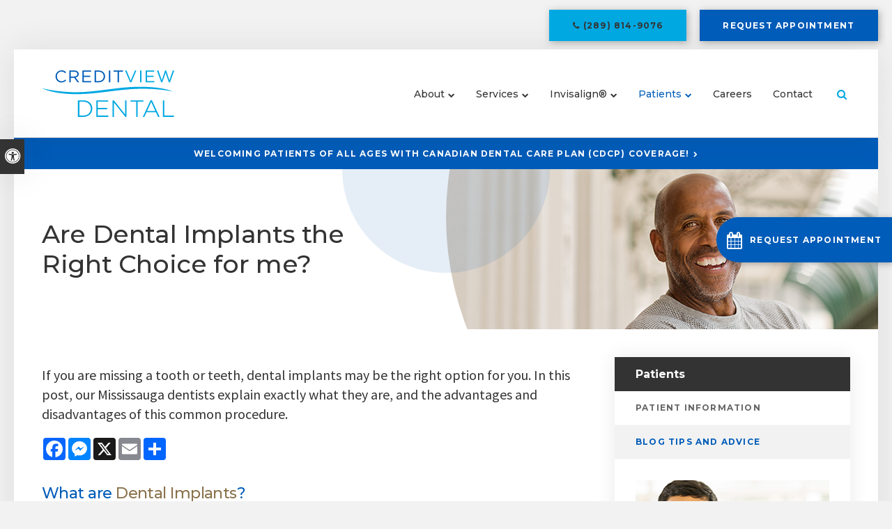

--- FILE ---
content_type: text/html; charset=UTF-8
request_url: https://www.creditviewdental.com/site/dental-blog-mississauga/2022/11/28/dental-implants-right-choice
body_size: 9626
content:

    
    
    
    
    
    
    
    
    
    
    
    
    
    
    
    <!doctype html>
<html lang="en">
<head>
<title>Are dental implants the right choice for me? | Mississauga Dentist</title>
<meta http-equiv="Content-Type" content="text/html; charset=utf-8" />



<meta name="generator" content="Tymbrel ( www.tymbrel.com )" />

<meta name="description" content="Our Mississauga dentists explain exactly what dental implants are, and the advantages and disadvantages of this common procedure." />
<meta name="keywords" content="dental, implants, dentist" />


  <link rel="canonical" href="https://www.creditviewdental.com/site/dental-blog-mississauga/2022/11/28/dental-implants-right-choice" />



<script type="text/javascript">
function clearDefault(element) {
  if (element.defaultValue == element.value) { element.value = "" }
}
</script>




  <link href="/assets/3896/css/global.css" rel="stylesheet" type="text/css" />
<link rel="shortcut icon" href="/images/1782/favicon.ico" type="image/x-icon" />

      <script src="/assets/js/jquery-1.8.2.min.js" type="text/javascript" data-cmsi-js-1a96ecfa7997d56153ffc3d07bb90ca2="true"></script>
  





          
    
    
    
    
    
    
    
    
    
    
    
    
    
    
    <meta name="viewport" content="width=device-width, initial-scale=1.0" />	

	<!-- Support For Older Browsers -->
	<!--[if lte IE 9]>
		<script src="//html5shiv.googlecode.com/svn/trunk/html5.js"></script>
		<link rel="stylesheet" href="/images/1782/css/legacy.css" />
	<![endif]-->
    
  <link rel="stylesheet" href="/images/1782/css/style-v5.css" />
  
  

<style>
@media screen and (max-width: 610px) {
.CareCruButton {
display: none;
}
}
</style>



    
  <script>
        $(document).ready(function() {
            if ($(".featureIMG").length > 0) {
                var img = $(".featureIMG img");
                var src = img.attr("src");
                $("#pageTitleBG #clip #bgImg").css("background-image", "url(" + src + ")");
                $(".featureIMG").remove();
            }
            else {
                var number = 1 + Math.floor(Math.random() * 5);
                var path = '/images/1782/css/creditview-dental-feature-img-' + number + '.jpg';
                $("#pageTitleBG #clip #bgImg").css("background-image", "url(" + path + ")");
            }
            
            $(".tymbrel-row").addClass("targetRow");
            $(".tymbrel-col").addClass("targetColumn");
            $(".tymbrel-nested").addClass("targetNested");
        })
    </script>
  
    
   
  
  
  
  
  
  
  
  
  
  
  
  
  
  
  
<meta name="verify-v1" content="KJBHhFve1947O-j14knihhzlT2C1JuZeXpjrEewD38o" />
<meta name="google-site-verification" content="KJBHhFve1947O-j14knihhzlT2C1JuZeXpjrEewD38o" />

  


<!--startSchema--><script type="application/ld+json">{"@context":"http:\/\/schema.org","@type":"Dentist","url":"https:\/\/www.creditviewdental.com\/site\/dental-blog-mississauga\/2022\/11\/28\/dental-implants-right-choice","@id":"https:\/\/www.creditviewdental.com","name":"Creditview Dental","telephone":"(905) 826-4929","image":"https:\/\/d2l4d0j7rmjb0n.cloudfront.net\/site\/1782\/seo\/image.svg","logo":"https:\/\/d2l4d0j7rmjb0n.cloudfront.net\/site\/1782\/seo\/logo.jpg","address":{"@type":"PostalAddress","addressLocality":"Mississauga","addressCountry":"CA","addressRegion":"ON","postalCode":"L5V 2A8","streetAddress":"6085 Creditview Rd Unit 8 & 9"},"sameAs":["https:\/\/www.facebook.com\/Creditview?v=wall"],"openingHoursSpecification":[{"@type":"OpeningHoursSpecification","dayOfWeek":"http:\/\/schema.org\/Monday","opens":"09:00:00","closes":"18:00:00"},{"@type":"OpeningHoursSpecification","dayOfWeek":"http:\/\/schema.org\/Tuesday","opens":"09:00:00","closes":"18:00:00"},{"@type":"OpeningHoursSpecification","dayOfWeek":"http:\/\/schema.org\/Wednesday","opens":"09:00:00","closes":"18:00:00"},{"@type":"OpeningHoursSpecification","dayOfWeek":"http:\/\/schema.org\/Thursday","opens":"09:00:00","closes":"18:00:00"},{"@type":"OpeningHoursSpecification","dayOfWeek":"http:\/\/schema.org\/Friday","opens":"10:00:00","closes":"15:00:00"},{"@type":"OpeningHoursSpecification","dayOfWeek":"http:\/\/schema.org\/Saturday","opens":"00:00:00","closes":"00:00:00"},{"@type":"OpeningHoursSpecification","dayOfWeek":"http:\/\/schema.org\/Sunday","opens":"00:00:00","closes":"00:00:00"}]}</script><!--endSchema-->
<!-- Google Tag Manager Data Layer -->
<script>
  dataLayer = [];
</script>

  <!-- Google Tag Manager -->
  <script>(function(w,d,s,l,i){w[l]=w[l]||[];w[l].push({'gtm.start':
        new Date().getTime(),event:'gtm.js'});var f=d.getElementsByTagName(s)[0],
      j=d.createElement(s),dl=l!='dataLayer'?'&l='+l:'';j.async=true;j.src=
      'https://www.googletagmanager.com/gtm.js?id='+i+dl;f.parentNode.insertBefore(j,f);
    })(window,document,'script','dataLayer','GTM-TW6LTNX');</script>
  <!-- End Google Tag Manager -->


<!-- GA -->
<script>
window.ga=window.ga||function(){(ga.q=ga.q||[]).push(arguments)};ga.l=+new Date;
ga('create', 'UA-35496696-8', 'auto');
ga('send', 'pageview');
</script>
<script async src='https://www.google-analytics.com/analytics.js'></script>
<!-- /GA -->


<!-- GA4 -->
  <script async src="https://www.googletagmanager.com/gtag/js?id=G-3KWMZLTGC3"></script>
  <script>
    window.dataLayer = window.dataLayer || [];
    function gtag(){dataLayer.push(arguments);}
    gtag('js', new Date());

    gtag('config', 'G-3KWMZLTGC3');
  </script>
<!-- /GA4 -->


<style>
.blog-posts .cmsi-post-summary .meta {
display: none;
}
</style>

<link href="https://d2l4d0j7rmjb0n.cloudfront.net" rel="preconnect">
<link href="https://d1pz5plwsjz7e7.cloudfront.net" rel="preconnect">
<link href="https://tymbrel.com" rel="preconnect">
<link href="https://www.google-analytics.com" rel="preconnect">
<link href="https://www.googletagmanager.com" rel="preconnect">
<link href="https://static.addtoany.com" rel="preconnect">
<link href="https://cdn.jsdelivr.net" rel="preconnect">
<link href="https://ajax.googleapis.com" rel="preconnect">
<link href="https://use.fontawesome.com" rel="preconnect">
</head>


<!-- FOUNDATION GRID SUPPORT ADDED FOR IE -->
<!--[if lt IE 7]><body class="lt-ie9 lt-ie8 lt-ie7"><![endif]-->
<!--[if IE 7]><body class="lt-ie9 lt-ie8"><![endif]-->
<!--[if IE 8]><body class="lt-ie9"><![endif]-->
<!--[if gt IE 8]><!-->
<body itemscope='' itemtype='http://schema.org/Dentist'><!-- Google Tag Manager -->
<noscript><iframe src="https://www.googletagmanager.com/ns.html?id=GTM-TW6LTNX" height="0" width="0" style="display:none;visibility:hidden"></iframe></noscript>
<!-- End Google Tag Manager -->


<!-- GLOBAL SCRIPT ONLINE BOOKING -->
<!-- START FEED CODE -->
                                                                                                                                                                                                                                                                                                                                                                                                                                                                                                                                                                                                                                                                                                                                                                                                                                                                                                                                                                                                                                                                                                                                                                                                                                                                                                                                                                                                                                                                                                                                                                                                                                                                                                                                                                                                                                                                                                                                                                                                                                                                                                                                                                                                                                                                                                                                                                                                                                                                                
                    

            
                                                                        <a href="#" role="button" tabindex="0" class="cms-button-primary RecallMaxBookButton RecallMaxFadeIn" onclick="window.open('https://can8.recallmax.com/rsm/request/public/bookOnline/patient/layout.html?a=Lkka3jbkRr9TzG47YtMO5ujMn_WEC1x7I3')" aria-label="Request Appointment | Opens in a New Window">
                                                <span class="fa fa-calendar" aria-hidden="true"></span>
                            <div class="RecallMaxContent">
                                                                Request Appointment
                                                            </div>
                        </a>
                    
                    <style>
                        :root {
                            --recallMaxBookOnlinePageLocationHeight: 19.5rem;
                        }
                    
                        .RecallMaxBookButton { position: fixed; opacity: 0; top: var(--recallMaxBookOnlinePageLocationHeight); min-height: 4.063rem; height: 4.063rem; display: block; align-items: center; text-align: left; justify-content: center; padding: 0.75rem 0.938rem; z-index: 9999; transition: all 0.2s ease-in; border: 0; border-radius: 999px 0 0 999px; cursor: pointer; display:flex; align-items: center;}
                        .RecallMaxBookButton .fa {font-size: 1.5rem;}
                        .RecallMaxBookButton .RecallMaxContent {margin-left: 0.625rem;}
                        .RecallMaxBookButton.RecallMaxFadeIn { animation: RecallMaxBookFadeIn 1s ease-out forwards; }
                        @keyframes RecallMaxBookFadeIn { 0% { opacity: 0; right: -10rem; } 50% { opacity: 0.3; right: -0.313rem; } 75% { opacity: 0.6; right: -0.625rem; } 100%{ opacity: 1; right: 0px; } }
                        .RecallMaxBookButton:hover { box-shadow: 1px 4px 5px 0 rgba(128, 128, 128, 0.25); transition: all 0.4s ease-in;}

                        #sticky > p * {
                            flex-grow: 1;
                        }
                        #sticky .grt-mobile-button {
                            max-width: 2.813rem;
                        }
                        #sticky .appointmentActionSwap {
                            padding-inline: 0.625rem;
                            line-height: 1.2;
                        }

                        .callBtn a.appointmentActionSwap {
                            display: inline-block;
                        }
                        @media only screen and (max-width: 48rem) {
                            .RecallMaxBookButton {
                                display: none;
                            }
                        }
                    </style>
                    
                            
                                                                                                                                                                                                                                                                                                                    
<!-- END FEED CODE --><!--<![endif]-->
<!--<a id="top"></a>-->
<div class="site-container" id="internal">
<div id="top">
    <button class="grt-mobile-button">
    <span class="line1"></span>
    <span class="line2"></span>
    <span class="line3"></span>
    <span class="sr-only" id="open-menu__btn">Open Menu</span>
    <span class="sr-only" id="close-menu__btn" style="display:none">Close Menu</span>
</button>
    <div id="mobile-menu" style="display:none">
        <ul>
            
                                                                      
    <li><a href="/site/dental-clinic-mississauga"   class="buttons" title="About Creditview Dental in Mississauga, ON">About</a>

    
          <ul>
              <li><a href="/site/dental-clinic-mississauga"    title="About Creditview Dental in Mississauga, ON">About Our Practice</a></li>
                      <li><a href="/site/dentists-mississauga"    title="Creditview Dental Dentists in Mississauga, ON">Meet Our Dentists</a></li>
                      <li><a href="/site/dental-team-mississauga"    title="Creditview Dental Team in Mississauga, ON">Meet Our Dental Team</a></li>
                      <li><a href="/site/dental-technology-mississauga"    title="Dental Technology at Creditview Dental in Mississauga">Dental Technology</a></li>
                    </ul>
    
  </li>
              
                                                                                                                                            
    <li><a href="/site/dental-services-mississauga"   class="buttons" title="Dental Services at Creditview Dental in Mississauga">Services</a>

    
          <ul>
              <li><a href="/site/general-dentistry-services-mississauga"    title="General Dentistry at Creditview Dental in Mississauga">General Dentistry</a></li>
                      <li><a href="/site/cosmetic-dental-services-mississauga"    title="Cosmetic Services at Creditview Dental in Mississauga">Cosmetic Services</a></li>
                      <li><a href="/site/children-dental-care-mississauga"    title="Children's Dental Care at Creditview Dental in Mississauga">Children's Services</a></li>
                      <li><a href="/site/root-canals-endodontics-mississauga"    title="Root Canals at Creditview Dental in Mississauga">Endodontics</a></li>
                      <li><a href="/site/gum-disease-periodontics-mississauga"    title="Gum Therapy at Creditview Dental in Mississauga">Periodontics</a></li>
                      <li><a href="/site/oral-surgery-services-mississauga/dental-implants"    title="Dental Implants at Creditview Dental in Mississauga">Dental Implants</a></li>
                      <li><a href="/site/oral-surgery-services-mississauga"    title="Oral Surgery at Creditview Dental in Mississauga">Oral Surgery</a></li>
                      <li><a href="/site/dental-sedation-anxiety-mississauga"    title="Dental Sedation at Creditview Dental in Mississauga">Dental Sedation</a></li>
                      <li><a href="/site/emergency-dental-care-mississauga"    title="Emergency Services at Creditview Dental in Mississauga">Emergencies</a></li>
                    </ul>
    
  </li>
            
                                                                                    
    <li><a href="/site/invisalign-clear-aligners-mississauga-dentist"   class="buttons" title="Invisalign at Creditview Dental">Invisalign®</a>

    
          <ul>
              <li><a href="/site/invisalign-clear-aligners-mississauga"    title="About Invisalign at Creditview Dental in Mississauga">About Invisalign</a></li>
                      <li><a href="/site/invisalign-clear-aligners-adults-mississauga"    title="Invisalign for Adults at Creditview Dental in Mississauga">Invisalign for Adults</a></li>
                      <li><a href="/site/invisalign-clear-aligners-teens-mississauga"    title="Invisalign for Teens at Creditview Dental in Mississauga">Invisalign for Teens</a></li>
                      <li><a href="/site/invisalign-clear-aligners-treatable-cases-mississauga"    title="Treatable Cases with Invisalign from Creditview Dental in Mississauga">Treatable Cases</a></li>
                      <li><a href="/site/invisalign-clear-aligners-faqs-mississauga"    title="Invisalign FAQs at Creditview Dental in Mississauga">Invisalign FAQs</a></li>
                    </ul>
    
  </li>
            
                                                            
    <li class="active"><a href="/site/new-patients-first-visit-mississauga"   class="buttons" title="Creditview Dental Patient Information">Patients</a>

    
          <ul>
              <li><a href="/site/new-patients-first-visit-mississauga"    title="Patient Information, Creditview Dental, Mississauga Dentist">Patient Information</a></li>
                      <li class="active" aria-current="page"><a href="/site/dental-blog-mississauga"  itemprop="url"    title="Blog Tips and Advice, Creditview Dental, Mississauga Dentist">Blog Tips and Advice</a></li>
                    </ul>
    
  </li>
            
    
    <li><a href="/site/career-opportunities"   class="buttons" title="Careers">Careers</a>

    
    
  </li>
            
    
    <li><a href="/site/contact-dentist-mississauga"   class="buttons" title="Contact Creditview Dental in Mississauga">Contact</a>

    
    
  </li>
  </ul>
        <form id="frmSearchMobile" method="get" action="/site/search" role="search">
	<label for="page_search_mobile" class="sr-only">Search</label>
	<input id="page_search_mobile" class="keyword" type="search" name="kw" placeholder="Search">
	<button type="submit" name="btnSubmit"><span class="sr-only">Search</span></button>
</form>
	      <ul class="seo-schema citation-social" aria-label="Social media links, open in a new tab" data-cy="seo-citations">
                            <li class="seo-Facebook">
              <a itemprop="sameAs" target="_blank" href="https://www.facebook.com/Creditview?v=wall" title="Facebook"><span>Facebook</span></a>
            </li>
                    </ul>
  
    </div>
</div>


<div id="accessibility-toggle">
    <button id="accessibility-toggle__btn">
        <span class="fa fa-universal-access" aria-hidden="true"></span>
        <span class="sr-only" id="accessible__btn">Accessible Version</span>
        <span class="sr-only" id="standard__btn" style="display:none">Standard Version</span>
    </button>
</div>

<div id="toggleSearch">
	<button id="close-button">&times;<span class="sr-only">Close</span></button>
	<form id="frmSearchPopUp" method="get" action="/site/search" role="search">
		<label for="page_search_popup" class="sr-only">Search</label>
		<input id="page_search_popup" class="keyword" type="search" name="kw" placeholder="Search">
		<button type="submit" name="btnSubmit"><span class="sr-only">Search</span></button>
	</form>
</div>
<div class="wrap">


<div id="headerContainer">  
    <a class="skip-to-content-link" href="#main">
    Skip to Main Content
</a>
    <div id="topbar">
        <div class="row">
            <div class="large-5 columns topChoice">
                
            </div>
            <div class="large-7 columns contact">
                <ul>
<li>
  <span class="seo-schema phone">
    <a itemprop="telephone" content="+9058264929" href="tel:9058264929" data-cy="seo-phone-number">(905) 826-4929</a>
  </span>


</li>
<li>                                                                                                                                                                                                                                                                                                                                                                                                                                                                                                                                                                                                                                                                                                                                                                                                                                                                                                                                                                                                                                                                                                                                                                                                                                                                                                                                                                                                                                                                                                                                                                                                                                                                                                                                                                                                                                                                                                                                                                                                                                                                                                                                                                                                                                                                                                                                                                                                                                                                                    
                                                                                                    <a href="#" tabindex="0" class="cms-button-primary bookOnlineSwap" onclick="window.open('https://can8.recallmax.com/rsm/request/public/bookOnline/patient/layout.html?a=Lkka3jbkRr9TzG47YtMO5ujMn_WEC1x7I3')" aria-label="Request Appointment | Opens in a New Window">
                                                                                            Request Appointment
                                                            </a>
                                    

            
            
                                                                                                                                                                                                                                                                                                                    </li>
</ul>
            </div>
        </div>
    </div>

    <!-- Header
    ============================================== -->
	<header>	
		<div class="row">
			
			<div class="large-4 columns">
				<div class="logo"><a href="/site/home">  <img  itemprop='image' alt="Creditview Dental | Mississauga Dentist" src="https://d2l4d0j7rmjb0n.cloudfront.net/site/1782/seo/image.svg" data-cy="seo-image"   />
</a></div>
			</div>
			
			<div class="large-8 columns">
				<!-- Navigation
                ============================================== -->	
                <nav aria-label="Primary">
                    <ul>
            
                                                                      
    <li><a href="/site/dental-clinic-mississauga"   class="buttons" title="About Creditview Dental in Mississauga, ON">About</a>

    
          <ul>
              <li><a href="/site/dental-clinic-mississauga"    title="About Creditview Dental in Mississauga, ON">About Our Practice</a></li>
                      <li><a href="/site/dentists-mississauga"    title="Creditview Dental Dentists in Mississauga, ON">Meet Our Dentists</a></li>
                      <li><a href="/site/dental-team-mississauga"    title="Creditview Dental Team in Mississauga, ON">Meet Our Dental Team</a></li>
                      <li><a href="/site/dental-technology-mississauga"    title="Dental Technology at Creditview Dental in Mississauga">Dental Technology</a></li>
                    </ul>
    
  </li>
              
                                                                                                                                            
    <li><a href="/site/dental-services-mississauga"   class="buttons" title="Dental Services at Creditview Dental in Mississauga">Services</a>

    
          <ul>
              <li><a href="/site/general-dentistry-services-mississauga"    title="General Dentistry at Creditview Dental in Mississauga">General Dentistry</a></li>
                      <li><a href="/site/cosmetic-dental-services-mississauga"    title="Cosmetic Services at Creditview Dental in Mississauga">Cosmetic Services</a></li>
                      <li><a href="/site/children-dental-care-mississauga"    title="Children's Dental Care at Creditview Dental in Mississauga">Children's Services</a></li>
                      <li><a href="/site/root-canals-endodontics-mississauga"    title="Root Canals at Creditview Dental in Mississauga">Endodontics</a></li>
                      <li><a href="/site/gum-disease-periodontics-mississauga"    title="Gum Therapy at Creditview Dental in Mississauga">Periodontics</a></li>
                      <li><a href="/site/oral-surgery-services-mississauga/dental-implants"    title="Dental Implants at Creditview Dental in Mississauga">Dental Implants</a></li>
                      <li><a href="/site/oral-surgery-services-mississauga"    title="Oral Surgery at Creditview Dental in Mississauga">Oral Surgery</a></li>
                      <li><a href="/site/dental-sedation-anxiety-mississauga"    title="Dental Sedation at Creditview Dental in Mississauga">Dental Sedation</a></li>
                      <li><a href="/site/emergency-dental-care-mississauga"    title="Emergency Services at Creditview Dental in Mississauga">Emergencies</a></li>
                    </ul>
    
  </li>
            
                                                                                    
    <li><a href="/site/invisalign-clear-aligners-mississauga-dentist"   class="buttons" title="Invisalign at Creditview Dental">Invisalign®</a>

    
          <ul>
              <li><a href="/site/invisalign-clear-aligners-mississauga"    title="About Invisalign at Creditview Dental in Mississauga">About Invisalign</a></li>
                      <li><a href="/site/invisalign-clear-aligners-adults-mississauga"    title="Invisalign for Adults at Creditview Dental in Mississauga">Invisalign for Adults</a></li>
                      <li><a href="/site/invisalign-clear-aligners-teens-mississauga"    title="Invisalign for Teens at Creditview Dental in Mississauga">Invisalign for Teens</a></li>
                      <li><a href="/site/invisalign-clear-aligners-treatable-cases-mississauga"    title="Treatable Cases with Invisalign from Creditview Dental in Mississauga">Treatable Cases</a></li>
                      <li><a href="/site/invisalign-clear-aligners-faqs-mississauga"    title="Invisalign FAQs at Creditview Dental in Mississauga">Invisalign FAQs</a></li>
                    </ul>
    
  </li>
            
                                                            
    <li class="active"><a href="/site/new-patients-first-visit-mississauga"   class="buttons" title="Creditview Dental Patient Information">Patients</a>

    
          <ul>
              <li><a href="/site/new-patients-first-visit-mississauga"    title="Patient Information, Creditview Dental, Mississauga Dentist">Patient Information</a></li>
                      <li class="active" aria-current="page"><a href="/site/dental-blog-mississauga"  itemprop="url"    title="Blog Tips and Advice, Creditview Dental, Mississauga Dentist">Blog Tips and Advice</a></li>
                    </ul>
    
  </li>
            
    
    <li><a href="/site/career-opportunities"   class="buttons" title="Careers">Careers</a>

    
    
  </li>
            
    
    <li><a href="/site/contact-dentist-mississauga"   class="buttons" title="Contact Creditview Dental in Mississauga">Contact</a>

    
    
  </li>
  </ul>
                </nav>
<button class="open-search"><span class="fa fa-search" aria-hidden="true"></span><span class="sr-only">Open Search Box</span></button>
			</div>
			
		</div><!-- /row -->
	</header><!-- /Header -->	
	
</div>


<!-- Main Content
============================================== -->
	<div class="content" id="main">
                <div class="default-msg-bar defaultMsgBar header__msg-bar" id="emergencyAlert">
                  	    <p><a href="/site/canadian-dental-care-plan" class="cms-button-text">Welcoming patients of all ages with Canadian Dental Care Plan (CDCP) coverage!</a></p>
    	  
    	</div>
        <div id="pageTitle">
            <div id="pageTitleBG">
                <div id="clip">
                    <div id="bgImg"></div>
                </div>
                <!-- Generator: Adobe Illustrator 23.0.1, SVG Export Plug-In  -->
                <svg version="1.1" xmlns="http://www.w3.org/2000/svg" xmlns:xlink="http://www.w3.org/1999/xlink" x="0px" y="0px" width="298px"
                     height="149px" viewBox="0 0 298 149" style="enable-background:new 0 0 298 149;" xml:space="preserve">
                <defs>
                </defs>
                <g id="Group_160_1_" transform="translate(507.5 419.5) rotate(180)" class="st0">
                    <path id="Path_214_1_" class="st1" d="M358.5,270.5c-82.3,0-149,66.7-149,149l0,0h298C507.5,337.2,440.8,270.5,358.5,270.5
                        L358.5,270.5z"/>
                </g>
                </svg>
            </div>
            <div class="title">
                <div class="row">
                    <div class="large-12 columns">
                        <h1>Are Dental Implants the Right Choice for me?</h1>
                    </div>
                </div>
            </div>
        </div>
        <div class="container">
            <div class="row">
                <main class="columns primary">
                    <div class="cmsi-single-blog-post blog-post">
    <div class="entry-full">
        <p class="meta meta-author" data-cy="blog-author"></p>
        <p class="meta">        </p>

        <div class="entry-content">
            <div class="tymbrel-row" >  <div class="tymbrel-col tymbrel-col-12">
            <p class="leadin">If you are missing a tooth or teeth, dental implants may be the right option for you. In this post, our Mississauga dentists explain exactly what they are, and the advantages and disadvantages of this common procedure. </p>   <!-- AddToAny BEGIN -->
  <div class="a2a_kit a2a_kit_size_32 a2a_default_style" style="display:inline-block;margin-bottom:0.625rem;">
    <a class="a2a_button_facebook"></a>
    <a class="a2a_button_facebook_messenger"></a>
    <a class="a2a_button_x"></a>
    <a class="a2a_button_email"></a>
    <a class="a2a_dd" href="https://www.addtoany.com/share"></a>
  </div>
  <script async src="https://static.addtoany.com/menu/page.js"></script>
  <!-- AddToAny END -->
 <h3>What are <a href="/site/oral-surgery-services-mississauga/dental-implants" title="Dental Implants, Mississauga Dentist">Dental Implants</a>?</h3> <p>Dental implants permanently replace missing teeth. Held in place with a tiny titanium rod implanted into the patient’s jaw bone, the implant serves as the root of the artificial tooth.</p> <p>Titanium is used because this type of metal can bond with the bone. Titanium implants are very stable, secure tooth replacements. We then cap the dental implant with a dental crown, which looks like a natural tooth.</p> <p>Together, the implant and the cap look and function just like your natural tooth.</p> <h3>What Are The Advantages Of Having Dental Implants?</h3> <p>Dental implants offer several advantages, including:</p> <h4>Versatility</h4> <p>Dental implants can be used to replace a single tooth, multiple teeth, or all teeth in the upper or lower jaw. We can combine implants with other treatment options such as a bridge or denture.</p> <p>Your specific case and requirements, in addition to the density of your jaw bone, will determine the number of actual implants you need/can get. Dental implants are a popular option for many patients as they have many potential configurations.</p> <h4>Long Lasting</h4> <p>Provided you properly care for your dental implant, it can last a lifetime. A proper at-home oral care routine is a must, as are regular visits to your dental office for cleanings and exams.</p> <p>Other factors including nutrition, genetics or the development of dental diseases can also impact the longevity of your dental implant.</p> <h4>Natural Look and Feel</h4> <p>As mentioned above, your dental implant, paired with a bridge or crown, will look and function just like your natural tooth.</p> <p>No one should be able to tell that you have artificial teeth and that you can eat, speak and function as you did before while enjoying the quality of life. Since there are no nerves in a dental implant, you will not feel sensations.</p> <p>Instead, any feelings you experience related to your dental implant will come from the soft tissue around the implant. After your implant has healed and you’ve gotten used to it, you most likely will notice very little difference between your implant and your natural teeth.</p> <h4>Easy to Care For</h4> <p>Similar to bridges, crowns or other restorations, you can care for your dental implants just like your natural teeth. They’ll need thorough brushing and flossing, and your dentist will need to check them during your regular exams.</p> <h3>What Are The Potential Disadvantages Of Dental Implants?</h3> <p>Depending on the nature of your case, dental implants may not be for you. Here are some aspects of dental implants you may want to consider:</p> <h4>Lengthy Process</h4> <p>While dental implants may look and feel somewhat more natural than dental bridges, the dental implant process is lengthier and more invasive.</p> <p>Depending on your treatment plan and your specific case, the entire dental implant procedure can take anywhere from 2 to 9 months to complete.</p> <h4>Cost</h4> <p>Depending on your insurance coverage and your specific dental issue, the cost of dental implants can vary. While some insurance companies pay part of the cost, others may cover the entire cost of your implants and still, others may not pay for any part of it.</p> <p>Check with your insurance provider to learn whether your insurance plan will cover your treatment.</p> <h4>Additional Procedures</h4> <p>In addition to the items above, you must have enough density in your jawbone for dental implant treatment to be a success. If you don’t, you may still be a candidate for the procedure but would require a bone graft to transplant bone to your jaw to support the implant. This would make the process longer and more invasive.</p> <h3>How Do I Know Whether Dental Implants Or Other Options Are Right For Me?</h3> <p>While dental implants, bridges and other restorations all have their benefits, the right choice for you will depend on your oral health needs, budget and other factors.</p> <p>Ultimately, you’ll need to discuss your case with your dentist to find out which tooth replacement option would work best for you.</p> <h4>Dental implants have many benefits and can improve your smile. If you have any questions <a href="/site/contact-dentist-mississauga" title="Contact Mississauga">contact our Creditview Dental</a> dentists today for more information.</h4>
      </div>
</div>

            
            
            <p class="post-footer">
                        </p>

        </div>
    </div>
</div>



                </main>
                <div class="columns secondary">
                    <aside class="side-navigation" role="navigation" aria-label="Secondary">
                                    
   

    	<h5>Patients</h5>
    <ul class="sidenav">
          <li><a href="/site/new-patients-first-visit-mississauga" title="">Patient Information</a></li>
          <li class="active"><a href="/site/dental-blog-mississauga" title="">Blog Tips and Advice</a></li>
        </ul>
    
       
                    </aside>

                    <aside class="ad">
                        
<div class="advertising-floater-item">
  <ul class="advertising">
    
    <li>
    <a href="/advertisingclicktrack/1582" >
    <img class="advertising-img lazy" data-cy="advertising-image" data-src="https://d1pz5plwsjz7e7.cloudfront.net/image-2632-CUSTOM.png" width="278" height="378" alt="New Patients Welcome | Creditview Dental | Mississauga Dentist" />
    </a>
  </li>
      </ul>
</div>
  <script src="https://cdn.jsdelivr.net/npm/vanilla-lazyload@16.1.0/dist/lazyload.min.js"></script>
  <script>
    $(document).ready(function() {
      const lazyContent = new LazyLoad({
        elements_selector: "img.lazy",
        use_native: true
      });

      const lazyBackground = new LazyLoad({
        elements_selector: "iframe.lazy, video.lazy, div.lazy",
      });
    })
  </script>

                    </aside>

                    <aside class="badges">
                        
                    </aside>
                </div>
            </div> <!-- /row -->

            <div id="cta">
                <div class="row">
                    <div class="large-12 columns">
                        <h2>Welcoming New Patients</h2>
<p class="leadin">Looking for a dentist in Mississauga? You're in the right place!</p>
                                                                                                                                                                                                                                                                                                                                                                                                                                                                                                                                                                                                                                                                                                                                                                                                                                                                                                                                                                                                                                                                                                                                                                                                                                                                                                                                                                                                                                                                                                                                                                                                                                                                                                                                                                                                                                                                                                                                                                                                                                                                                                                                                                                                                                                                                                                                                                                                                                                                                    
                                                                                                    <a href="#" tabindex="0" class="cms-button-success bookOnlineSwap" onclick="window.open('https://can8.recallmax.com/rsm/request/public/bookOnline/patient/layout.html?a=Lkka3jbkRr9TzG47YtMO5ujMn_WEC1x7I3')" aria-label="Request Appointment | Opens in a New Window">
                                                                                            Request Appointment
                                                            </a>
                                    

            
            
                                                                                                                                                                                                                                                                                                                    
                    </div>
                </div>
            </div>
                        <div class="businessDetails">
                <div class="row">
                    <div class="large-3 columns logo">
                        <p><a href="/site/home">    <img  itemprop="logo" alt="Creditview Dental | Mississauga Dentist" src="https://d2l4d0j7rmjb0n.cloudfront.net/site/1782/seo/logo.jpg" data-cy="seo-logo"   />
    </a></p>
                              <ul class="seo-schema citation-social" aria-label="Social media links, open in a new tab" data-cy="seo-citations">
                            <li class="seo-Facebook">
              <a itemprop="sameAs" target="_blank" href="https://www.facebook.com/Creditview?v=wall" title="Facebook"><span>Facebook</span></a>
            </li>
                    </ul>
  
                        <p></p>
                        
                    </div> 
                    <div class="large-3 columns">
                        <div class="innerCol">
<h3 class="top"><span class="fa fa-map-marker" aria-hidden="true"></span> Location</h3>
</div>
<div class="innerCol"><span itemprop="name" data-cy="seo-company-name">Creditview Dental</span></div>
<div class="innerCol">      <div itemprop="address" data-cy="seo-address" itemscope itemtype="http://schema.org/PostalAddress">
      <span itemprop="streetAddress">6085 Creditview Rd Unit 8 & 9</span>
      <span itemprop="addressLocality">Mississauga</span>
      <span itemprop="addressRegion">ON</span>
      <span itemprop="postalCode">L5V 2A8</span>
      <span itemprop="addressCountry">CA</span>
    </div>
  </div>
<div class="innerCol">
<h3><span class="fa fa-phone" aria-hidden="true"></span> Phone Number</h3>
<p>
  <span class="seo-schema phone">
    <a itemprop="telephone" content="+9058264929" href="tel:9058264929" data-cy="seo-phone-number">(905) 826-4929</a>
  </span>


</p>
</div>
                    </div> 
                    <div class="large-3 columns">
                        <div class="innerCol">
<h3 class="top"><span class="fa fa-clock-o" aria-hidden="true"></span> Hours of Operation</h3>
<p>            <div class="seo-hours">
        <ul class="contactDetails" data-cy="seo-hours">
          <li><meta itemprop="openingHours" content="Mo 09:00-18:00"/><strong>Monday:</strong><span class="tymbrelSEOHours">09:00 am - 06:00 pm</span> </li>
          <li><meta itemprop="openingHours" content="Tu 09:00-18:00"/><strong>Tuesday:</strong><span class="tymbrelSEOHours">09:00 am - 06:00 pm</span> </li>
          <li><meta itemprop="openingHours" content="We 09:00-18:00"/><strong>Wednesday:</strong><span class="tymbrelSEOHours">09:00 am - 06:00 pm</span> </li>
          <li><meta itemprop="openingHours" content="Th 09:00-18:00"/><strong>Thursday:</strong><span class="tymbrelSEOHours">09:00 am - 06:00 pm</span> </li>
          <li><meta itemprop="openingHours" content="Fr 10:00-15:00"/><strong>Friday:</strong><span class="tymbrelSEOHours">10:00 am - 03:00 pm</span> </li>
          <li><strong>Saturday:</strong><span class="tymbrelSEOHours">Closed  </span> </li>
          <li><strong>Sunday:</strong><span class="tymbrelSEOHours">Closed  </span> </li>
        </ul>
      </div>
      </p>
<p><em><small><br />*Open alternate Saturdays</small></em></p>
</div>
                    </div>
                    <div class="large-3 columns">
                        
                        <h3>Navigation</h3>
                        <div role="navigation" aria-label="Footer">
                        <ul id="tymbrel-footer-nav">
    <li><a class="first" href="/site/home">Home</a></li>
        <li><a href="/site/dental-clinic-mississauga">About</a></li>
          <li><a href="/site/dental-services-mississauga">Services</a></li>
        <li><a href="/site/invisalign-clear-aligners-mississauga-dentist">Invisalign®</a></li>
        <li><a href="/site/new-patients-first-visit-mississauga">Patients</a></li>
        <li><a href="/site/career-opportunities">Careers</a></li>
        <li><a href="/site/contact-dentist-mississauga">Contact</a></li>
    </ul>
                        </div>

                        
                        <!-- Generator: Adobe Illustrator 23.0.1, SVG Export Plug-In  -->
                        <!--<svg version="1.1" xmlns="http://www.w3.org/2000/svg" xmlns:xlink="http://www.w3.org/1999/xlink" x="0px" y="0px" width="335px"-->
                        <!--     height="335px" viewBox="0 0 335 335" style="enable-background:new 0 0 335 335;" xml:space="preserve">-->
                        <!--<defs>-->
                        <!--</defs>-->
                        <!--<g id="Group_170_1_" class="st0">-->
                        <!--    <path id="Path_152_1_" class="st1" d="M0,0h335v335C150,335,0,185,0,0z"/>-->
                        <!--</g>-->
                        <!--</svg>-->

                    </div>
                </div>
            </div>

		</div> <!-- /container -->



	</div><!-- /content -->

</div><!-- /wrap -->
    
<!-- Footer
============================================== -->
<footer>
    
	<div class="copyright">
        <div class="row">
            <div class="large-6 columns">			
                <ul>
<li><a href="/site/privacy-policy">Privacy Policy</a></li>
<li><a href="/site/website-accessibility">Accessibility</a></li>
<li><a href="/site/search">Search</a></li>
<li><a href="/site/sitemap" title="Sitemap">Sitemap</a></li>
<li><a href="#top">Back to Top</a></li>
</ul>
            </div>
            <div class="large-6 columns">
                <p> Copyright &copy; 2026. All Rights Reserved. 
                 </p>

            </div>
        </div><!-- /row  -->
	</div>
</footer>

    
<div id="sticky">
    <p>
  <span class="seo-schema phone">
    <a itemprop="telephone" content="+9058264929" href="tel:9058264929" data-cy="seo-phone-number">(905) 826-4929</a>
  </span>


                                                                                                                                                                                                                                                                                                                                                                                                                                                                                                                                                                                                                                                                                                                                                                                                                                                                                                                                                                                                                                                                                                                                                                                                                                                                                                                                                                                                                                                                                                                                                                                                                                                                                                                                                                                                                                                                                                                                                                                                                                                                                                                                                                                                                                                                                                                                                                                                                                                                                    
                                                                                                    <a href="#" tabindex="0" class="cms-button-primary bookOnlineSwap" onclick="window.open('https://can8.recallmax.com/rsm/request/public/bookOnline/patient/layout.html?a=Lkka3jbkRr9TzG47YtMO5ujMn_WEC1x7I3')" aria-label="Request Appointment | Opens in a New Window">
                                                                                            Request Appointment
                                                            </a>
                                    

            
            
                                                                                                                                                                                                                                                                                                                    </p>
</div>     


<link rel="stylesheet" href="https://tymbrel.com/images/740/css/global-msg-bar-v2.css" />

</div>


                                                                                                                                                                                                                                                                                                                                                                                                                                                                
    

<!-- JavaScript
============================================== -->

<script src="https://ajax.googleapis.com/ajax/libs/webfont/1.5.18/webfont.js"></script>
<script>
 WebFont.load({
    google: {
      families: ['Montserrat:300,400,500,700', 'Source+Sans+Pro:400,400i']
    }
  });
</script>  

<script src="/images/1782/js/min/scripts-v1-min.js"></script>


<!--[if lte IE 9]>
	<script src="/images/1782/js/min/css3-mediaqueries-min.js"></script>
<![endif]-->
    
<script src="https://use.fontawesome.com/7a2e746270.js"></script>
</body>
<!--
S: us-app02
C: 1782
D: 2026-01-23 19:55:18
V: 3896
T: 0.0562
-->

</html>

<!-- /TEMPLATE TAB -->    
  
  
  
  
  
  
  
  
  
  
  
  
  
  
  
  
  
  
  
  
  
  
  
  
  
  
  
  
  
  
  
  
  
  
  
  
  
  
  
  
  
  
  
  
  
  
  
  
  
  
  
  
  
  
  
  
  
  
  

--- FILE ---
content_type: text/html;charset=utf-8
request_url: https://pnapi.invoca.net/2137/na.json
body_size: 232
content:
[{"requestId":"+19058264929","status":"success","formattedNumber":"289-814-9076","countryCode":"1","nationalNumber":"2898149076","lifetimeInSeconds":300,"overflow":null,"surge":null,"invocaId":"i-abdf7c0a-3b14-4c1e-b77e-ff10335b60e9"},{"type":"settings","metrics":true}]

--- FILE ---
content_type: text/html;charset=utf-8
request_url: https://pnapi.invoca.net/2137/na.json
body_size: 232
content:
[{"requestId":"+19058264929","status":"success","formattedNumber":"289-814-9076","countryCode":"1","nationalNumber":"2898149076","lifetimeInSeconds":300,"overflow":null,"surge":null,"invocaId":"i-abdf7c0a-3b14-4c1e-b77e-ff10335b60e9"},{"type":"settings","metrics":true}]

--- FILE ---
content_type: text/css
request_url: https://www.creditviewdental.com/images/1782/css/style-v5.css
body_size: 19546
content:
html,body,div,span,object,iframe,h1,.home-slides--b .preheading+p,.home-slides--b h1,h2,h3,h4,h5,h6,p,blockquote,pre,a,abbr,address,cite,code,del,dfn,em,img,ins,q,small,strong,sub,sup,dl,dt,dd,ol,ul,li,fieldset,form,label,legend,table,caption,tbody,tfoot,thead,tr,th,td{border:0;margin:0;padding:0}article,aside,figure,figure img,figcaption,hgroup,footer,header,nav,section,video,object{display:block}a img{border:0}figure{position:relative}figure img{width:100%}.sr-only{border:0 !important;clip:rect(1px, 1px, 1px, 1px) !important;-webkit-clip-path:inset(50%) !important;clip-path:inset(50%) !important;height:1px !important;overflow:hidden !important;padding:0 !important;position:absolute !important;width:1px !important;white-space:nowrap !important}.tymbrel-row:not(.cmsi-layout-container) .tymbrel-col>:first-child{margin-top:0}.tymbrel-row:not(.cmsi-layout-container) .tymbrel-col>:last-child{margin-bottom:0}@media screen and (max-width: 1150px){.captcha-recaptcha{-webkit-transform:scale(0.77);transform:scale(0.77);-webkit-transform-origin:0 0;transform-origin:0 0}}.accordion>li .accordion-title:before{content:"" !important;margin:0 !important}.hide{display:none}div[itemprop="address"] span[itemprop="addressLocality"],div[itemprop="address"] span[itemprop="postalCode"]{display:inline-block}.introRow{max-width:900px !important;margin-left:auto !important;margin-right:auto !important;text-align:center !important}.verticallyCentre{display:-webkit-flex;display:flex;-webkit-flex-flow:column nowrap;flex-flow:column nowrap;-webkit-justify-content:center;justify-content:center;-webkit-align-items:center;align-items:center}@media screen and (max-width: 500px){.form-vertical .visuallyHidden{clip:none;height:auto;margin:0;overflow:unset !important;position:relative;width:auto}}:root{--arrow-size: 2.1875rem}@media screen and (min-width: 40.0625rem){:root{--arrow-size: 2.875rem}}@-webkit-keyframes shadow-drop-2-center{0%{-webkit-transform:translateZ(0);transform:translateZ(0);box-shadow:0 0 0 0 rgba(0,0,0,0)}100%{-webkit-transform:translateZ(3.125rem);transform:translateZ(3.125rem);box-shadow:0rem 0rem 1.5625rem 0rem rgba(51,51,51,0.1)}}@keyframes shadow-drop-2-center{0%{-webkit-transform:translateZ(0);transform:translateZ(0);box-shadow:0 0 0 0 rgba(0,0,0,0)}100%{-webkit-transform:translateZ(3.125rem);transform:translateZ(3.125rem);box-shadow:0rem 0rem 1.5625rem 0rem rgba(51,51,51,0.1)}}/*! normalize-scss | MIT/GPLv2 License | bit.ly/normalize-scss */[hidden]{display:none}.foundation-mq{font-family:"small=0em&medium=40em&large=64em&xlarge=75em&xxlarge=90em"}html{box-sizing:border-box;font-size:100%}*,*::before,*::after{box-sizing:inherit}.is-visible{display:block !important}.is-hidden{display:none !important}.float-left{float:left !important}.float-right{float:right !important}.float-center{display:block;margin-right:auto;margin-left:auto}.accordion{margin-left:0;list-style-type:none}.accordion[disabled] .accordion-title{cursor:not-allowed}.accordion-title{position:relative;display:block}.accordion-content{display:none}.tabs{margin:0;border:.0625rem solid #e6e6e6;background:#fefefe;list-style-type:none}.tabs::before,.tabs::after{display:table;content:' ';-webkit-flex-basis:0;flex-basis:0;-webkit-order:1;order:1}.tabs::after{clear:both}.tabs li{margin-bottom:0}.tabs.vertical>li{display:block;float:none;width:auto}.tabs.simple>li>a{padding:0}.tabs.simple>li>a:hover,.tabs.simple>li>a:focus{background:transparent}.tabs.primary{background:#2ba6cb}.tabs.primary>li>a{color:#0a0a0a}.tabs.primary>li>a:hover,.tabs.primary>li>a:focus{background:#299ec1}.tabs-title{float:left}.tabs-title>a{display:block;padding:1.25rem 1.5rem;font-size:0.75rem;line-height:1;color:#333}.tabs-title>a:hover,.tabs-title>a:focus{background:#333;color:#fff}.tabs-title>a:focus,.tabs-title>a[aria-selected='true']{background:#005cb9;color:#fff}.tabs-content{border:.0625rem solid #e6e6e6;border-top:0;background:#fefefe;color:#0a0a0a;transition:all 0.5s ease}.tabs-content.vertical{border:.0625rem solid #e6e6e6;border-left:0}.tabs-panel{display:none;padding:1rem}.tabs-panel.is-active{display:block}.sticky-container{position:relative}.sticky{position:relative;z-index:0;-webkit-transform:translate3d(0, 0, 0);transform:translate3d(0, 0, 0)}.sticky.is-stuck{position:fixed;z-index:5;width:100%}.sticky.is-stuck.is-at-top{top:0}.sticky.is-stuck.is-at-bottom{bottom:0}.sticky.is-anchored{position:relative;right:auto;left:auto}.sticky.is-anchored.is-at-bottom{bottom:0}.row{max-width:62.5rem;margin-right:auto;margin-left:auto}.row::before,.row::after{display:table;content:' ';-webkit-flex-basis:0;flex-basis:0;-webkit-order:1;order:1}.row::after{clear:both}.row.collapse>.columns{padding-right:0;padding-left:0}.row .row{margin-right:-0.9375rem;margin-left:-0.9375rem}@media print,screen and (min-width: 40em){.row .row{margin-right:-0.9375rem;margin-left:-0.9375rem}}@media print,screen and (min-width: 64em){.row .row{margin-right:-0.9375rem;margin-left:-0.9375rem}}.row .row.collapse{margin-right:0;margin-left:0}.row.expanded{max-width:none}.row.expanded .row{margin-right:auto;margin-left:auto}.row:not(.expanded) .row{max-width:none}.columns{width:100%;float:left;padding-right:0.9375rem;padding-left:0.9375rem}.columns:last-child:not(:first-child){float:right}.end.columns:last-child:last-child{float:left}row.row.columns{float:none}.row .row.row.columns{margin-right:0;margin-left:0;padding-right:0;padding-left:0}.large-1{width:8.33333%}.large-push-1{position:relative;left:8.33333%}.large-pull-1{position:relative;left:-8.33333%}.large-offset-0{margin-left:0%}.large-2{width:16.66667%}.large-push-2{position:relative;left:16.66667%}.large-pull-2{position:relative;left:-16.66667%}.large-offset-1{margin-left:8.33333%}.large-3{width:25%}.large-push-3{position:relative;left:25%}.large-pull-3{position:relative;left:-25%}.large-offset-2{margin-left:16.66667%}.large-4{width:33.33333%}.large-push-4{position:relative;left:33.33333%}.large-pull-4{position:relative;left:-33.33333%}.large-offset-3{margin-left:25%}.large-5{width:41.66667%}.large-push-5{position:relative;left:41.66667%}.large-pull-5{position:relative;left:-41.66667%}.large-offset-4{margin-left:33.33333%}.large-6{width:50%}.large-push-6{position:relative;left:50%}.large-pull-6{position:relative;left:-50%}.large-offset-5{margin-left:41.66667%}.large-7{width:58.33333%}.large-push-7{position:relative;left:58.33333%}.large-pull-7{position:relative;left:-58.33333%}.large-offset-6{margin-left:50%}.large-8{width:66.66667%}.large-push-8{position:relative;left:66.66667%}.large-pull-8{position:relative;left:-66.66667%}.large-offset-7{margin-left:58.33333%}.large-9{width:75%}.large-push-9{position:relative;left:75%}.large-pull-9{position:relative;left:-75%}.large-offset-8{margin-left:66.66667%}.large-10{width:83.33333%}.large-push-10{position:relative;left:83.33333%}.large-pull-10{position:relative;left:-83.33333%}.large-offset-9{margin-left:75%}.large-11{width:91.66667%}.large-push-11{position:relative;left:91.66667%}.large-pull-11{position:relative;left:-91.66667%}.large-offset-10{margin-left:83.33333%}.large-12{width:100%}.large-offset-11{margin-left:91.66667%}.large-up-1>.columns{float:left;width:100%}.large-up-1>.columns:nth-of-type(1n){clear:none}.large-up-1>.columns:nth-of-type(1n+1){clear:both}.large-up-1>.columns:last-child{float:left}.large-up-2>.columns{float:left;width:50%}.large-up-2>.columns:nth-of-type(1n){clear:none}.large-up-2>.columns:nth-of-type(2n+1){clear:both}.large-up-2>.columns:last-child{float:left}.large-up-3>.columns{float:left;width:33.33333%}.large-up-3>.columns:nth-of-type(1n){clear:none}.large-up-3>.columns:nth-of-type(3n+1){clear:both}.large-up-3>.columns:last-child{float:left}.large-up-4>.columns{float:left;width:25%}.large-up-4>.columns:nth-of-type(1n){clear:none}.large-up-4>.columns:nth-of-type(4n+1){clear:both}.large-up-4>.columns:last-child{float:left}.large-up-5>.columns{float:left;width:20%}.large-up-5>.columns:nth-of-type(1n){clear:none}.large-up-5>.columns:nth-of-type(5n+1){clear:both}.large-up-5>.columns:last-child{float:left}.large-up-6>.columns{float:left;width:16.66667%}.large-up-6>.columns:nth-of-type(1n){clear:none}.large-up-6>.columns:nth-of-type(6n+1){clear:both}.large-up-6>.columns:last-child{float:left}.large-up-7>.columns{float:left;width:14.28571%}.large-up-7>.columns:nth-of-type(1n){clear:none}.large-up-7>.columns:nth-of-type(7n+1){clear:both}.large-up-7>.columns:last-child{float:left}.large-up-8>.columns{float:left;width:12.5%}.large-up-8>.columns:nth-of-type(1n){clear:none}.large-up-8>.columns:nth-of-type(8n+1){clear:both}.large-up-8>.columns:last-child{float:left}.large-collapse>.columns{padding-right:0;padding-left:0}.large-collapse .row{margin-right:0;margin-left:0}.expanded.row .large-collapse.row{margin-right:0;margin-left:0}.large-uncollapse>.columns{padding-right:0.9375rem;padding-left:0.9375rem}.large-centered{margin-right:auto;margin-left:auto}.large-centered,.large-centered:last-child:not(:first-child){float:none;clear:both}.large-uncentered,.large-push-0,.large-pull-0{position:static;float:left;margin-right:0;margin-left:0}@media handheld,only screen and (max-width: 47.9375rem){.large-1,.large-2,.large-3,.large-4,.large-5,.large-6,.large-7,.large-8,.large-9,.large-10,.large-11{width:100%}}.column-block{margin-bottom:1.875rem}.column-block>:last-child{margin-bottom:0}.slide-in-down.mui-enter{transition-duration:500ms;transition-timing-function:linear;-webkit-transform:translateY(-100%);transform:translateY(-100%);transition-property:opacity, -webkit-transform;transition-property:transform, opacity;transition-property:transform, opacity, -webkit-transform;-webkit-backface-visibility:hidden;backface-visibility:hidden}.slide-in-down.mui-enter.mui-enter-active{-webkit-transform:translateY(0);transform:translateY(0)}.slide-in-left.mui-enter{transition-duration:500ms;transition-timing-function:linear;-webkit-transform:translateX(-100%);transform:translateX(-100%);transition-property:opacity, -webkit-transform;transition-property:transform, opacity;transition-property:transform, opacity, -webkit-transform;-webkit-backface-visibility:hidden;backface-visibility:hidden}.slide-in-left.mui-enter.mui-enter-active{-webkit-transform:translateX(0);transform:translateX(0)}.slide-in-up.mui-enter{transition-duration:500ms;transition-timing-function:linear;-webkit-transform:translateY(100%);transform:translateY(100%);transition-property:opacity, -webkit-transform;transition-property:transform, opacity;transition-property:transform, opacity, -webkit-transform;-webkit-backface-visibility:hidden;backface-visibility:hidden}.slide-in-up.mui-enter.mui-enter-active{-webkit-transform:translateY(0);transform:translateY(0)}.slide-in-right.mui-enter{transition-duration:500ms;transition-timing-function:linear;-webkit-transform:translateX(100%);transform:translateX(100%);transition-property:opacity, -webkit-transform;transition-property:transform, opacity;transition-property:transform, opacity, -webkit-transform;-webkit-backface-visibility:hidden;backface-visibility:hidden}.slide-in-right.mui-enter.mui-enter-active{-webkit-transform:translateX(0);transform:translateX(0)}.slide-out-down.mui-leave{transition-duration:500ms;transition-timing-function:linear;-webkit-transform:translateY(0);transform:translateY(0);transition-property:opacity, -webkit-transform;transition-property:transform, opacity;transition-property:transform, opacity, -webkit-transform;-webkit-backface-visibility:hidden;backface-visibility:hidden}.slide-out-down.mui-leave.mui-leave-active{-webkit-transform:translateY(100%);transform:translateY(100%)}.slide-out-right.mui-leave{transition-duration:500ms;transition-timing-function:linear;-webkit-transform:translateX(0);transform:translateX(0);transition-property:opacity, -webkit-transform;transition-property:transform, opacity;transition-property:transform, opacity, -webkit-transform;-webkit-backface-visibility:hidden;backface-visibility:hidden}.slide-out-right.mui-leave.mui-leave-active{-webkit-transform:translateX(100%);transform:translateX(100%)}.slide-out-up.mui-leave{transition-duration:500ms;transition-timing-function:linear;-webkit-transform:translateY(0);transform:translateY(0);transition-property:opacity, -webkit-transform;transition-property:transform, opacity;transition-property:transform, opacity, -webkit-transform;-webkit-backface-visibility:hidden;backface-visibility:hidden}.slide-out-up.mui-leave.mui-leave-active{-webkit-transform:translateY(-100%);transform:translateY(-100%)}.slide-out-left.mui-leave{transition-duration:500ms;transition-timing-function:linear;-webkit-transform:translateX(0);transform:translateX(0);transition-property:opacity, -webkit-transform;transition-property:transform, opacity;transition-property:transform, opacity, -webkit-transform;-webkit-backface-visibility:hidden;backface-visibility:hidden}.slide-out-left.mui-leave.mui-leave-active{-webkit-transform:translateX(-100%);transform:translateX(-100%)}.fade-in.mui-enter{transition-duration:500ms;transition-timing-function:linear;opacity:0;transition-property:opacity}.fade-in.mui-enter.mui-enter-active{opacity:1}.fade-out.mui-leave{transition-duration:500ms;transition-timing-function:linear;opacity:1;transition-property:opacity}.fade-out.mui-leave.mui-leave-active{opacity:0}.hinge-in-from-top.mui-enter{transition-duration:500ms;transition-timing-function:linear;-webkit-transform:perspective(125rem) rotateX(-90deg);transform:perspective(125rem) rotateX(-90deg);-webkit-transform-origin:top;transform-origin:top;transition-property:opacity, -webkit-transform;transition-property:transform, opacity;transition-property:transform, opacity, -webkit-transform;opacity:0}.hinge-in-from-top.mui-enter.mui-enter-active{-webkit-transform:perspective(125rem) rotate(0deg);transform:perspective(125rem) rotate(0deg);opacity:1}.hinge-in-from-right.mui-enter{transition-duration:500ms;transition-timing-function:linear;-webkit-transform:perspective(125rem) rotateY(-90deg);transform:perspective(125rem) rotateY(-90deg);-webkit-transform-origin:right;transform-origin:right;transition-property:opacity, -webkit-transform;transition-property:transform, opacity;transition-property:transform, opacity, -webkit-transform;opacity:0}.hinge-in-from-right.mui-enter.mui-enter-active{-webkit-transform:perspective(125rem) rotate(0deg);transform:perspective(125rem) rotate(0deg);opacity:1}.hinge-in-from-bottom.mui-enter{transition-duration:500ms;transition-timing-function:linear;-webkit-transform:perspective(125rem) rotateX(90deg);transform:perspective(125rem) rotateX(90deg);-webkit-transform-origin:bottom;transform-origin:bottom;transition-property:opacity, -webkit-transform;transition-property:transform, opacity;transition-property:transform, opacity, -webkit-transform;opacity:0}.hinge-in-from-bottom.mui-enter.mui-enter-active{-webkit-transform:perspective(125rem) rotate(0deg);transform:perspective(125rem) rotate(0deg);opacity:1}.hinge-in-from-left.mui-enter{transition-duration:500ms;transition-timing-function:linear;-webkit-transform:perspective(125rem) rotateY(90deg);transform:perspective(125rem) rotateY(90deg);-webkit-transform-origin:left;transform-origin:left;transition-property:opacity, -webkit-transform;transition-property:transform, opacity;transition-property:transform, opacity, -webkit-transform;opacity:0}.hinge-in-from-left.mui-enter.mui-enter-active{-webkit-transform:perspective(125rem) rotate(0deg);transform:perspective(125rem) rotate(0deg);opacity:1}.hinge-in-from-middle-x.mui-enter{transition-duration:500ms;transition-timing-function:linear;-webkit-transform:perspective(125rem) rotateX(-90deg);transform:perspective(125rem) rotateX(-90deg);-webkit-transform-origin:center;transform-origin:center;transition-property:opacity, -webkit-transform;transition-property:transform, opacity;transition-property:transform, opacity, -webkit-transform;opacity:0}.hinge-in-from-middle-x.mui-enter.mui-enter-active{-webkit-transform:perspective(125rem) rotate(0deg);transform:perspective(125rem) rotate(0deg);opacity:1}.hinge-in-from-middle-y.mui-enter{transition-duration:500ms;transition-timing-function:linear;-webkit-transform:perspective(125rem) rotateY(-90deg);transform:perspective(125rem) rotateY(-90deg);-webkit-transform-origin:center;transform-origin:center;transition-property:opacity, -webkit-transform;transition-property:transform, opacity;transition-property:transform, opacity, -webkit-transform;opacity:0}.hinge-in-from-middle-y.mui-enter.mui-enter-active{-webkit-transform:perspective(125rem) rotate(0deg);transform:perspective(125rem) rotate(0deg);opacity:1}.hinge-out-from-top.mui-leave{transition-duration:500ms;transition-timing-function:linear;-webkit-transform:perspective(125rem) rotate(0deg);transform:perspective(125rem) rotate(0deg);-webkit-transform-origin:top;transform-origin:top;transition-property:opacity, -webkit-transform;transition-property:transform, opacity;transition-property:transform, opacity, -webkit-transform;opacity:1}.hinge-out-from-top.mui-leave.mui-leave-active{-webkit-transform:perspective(125rem) rotateX(-90deg);transform:perspective(125rem) rotateX(-90deg);opacity:0}.hinge-out-from-right.mui-leave{transition-duration:500ms;transition-timing-function:linear;-webkit-transform:perspective(125rem) rotate(0deg);transform:perspective(125rem) rotate(0deg);-webkit-transform-origin:right;transform-origin:right;transition-property:opacity, -webkit-transform;transition-property:transform, opacity;transition-property:transform, opacity, -webkit-transform;opacity:1}.hinge-out-from-right.mui-leave.mui-leave-active{-webkit-transform:perspective(125rem) rotateY(-90deg);transform:perspective(125rem) rotateY(-90deg);opacity:0}.hinge-out-from-bottom.mui-leave{transition-duration:500ms;transition-timing-function:linear;-webkit-transform:perspective(125rem) rotate(0deg);transform:perspective(125rem) rotate(0deg);-webkit-transform-origin:bottom;transform-origin:bottom;transition-property:opacity, -webkit-transform;transition-property:transform, opacity;transition-property:transform, opacity, -webkit-transform;opacity:1}.hinge-out-from-bottom.mui-leave.mui-leave-active{-webkit-transform:perspective(125rem) rotateX(90deg);transform:perspective(125rem) rotateX(90deg);opacity:0}.hinge-out-from-left.mui-leave{transition-duration:500ms;transition-timing-function:linear;-webkit-transform:perspective(125rem) rotate(0deg);transform:perspective(125rem) rotate(0deg);-webkit-transform-origin:left;transform-origin:left;transition-property:opacity, -webkit-transform;transition-property:transform, opacity;transition-property:transform, opacity, -webkit-transform;opacity:1}.hinge-out-from-left.mui-leave.mui-leave-active{-webkit-transform:perspective(125rem) rotateY(90deg);transform:perspective(125rem) rotateY(90deg);opacity:0}.hinge-out-from-middle-x.mui-leave{transition-duration:500ms;transition-timing-function:linear;-webkit-transform:perspective(125rem) rotate(0deg);transform:perspective(125rem) rotate(0deg);-webkit-transform-origin:center;transform-origin:center;transition-property:opacity, -webkit-transform;transition-property:transform, opacity;transition-property:transform, opacity, -webkit-transform;opacity:1}.hinge-out-from-middle-x.mui-leave.mui-leave-active{-webkit-transform:perspective(125rem) rotateX(-90deg);transform:perspective(125rem) rotateX(-90deg);opacity:0}.hinge-out-from-middle-y.mui-leave{transition-duration:500ms;transition-timing-function:linear;-webkit-transform:perspective(125rem) rotate(0deg);transform:perspective(125rem) rotate(0deg);-webkit-transform-origin:center;transform-origin:center;transition-property:opacity, -webkit-transform;transition-property:transform, opacity;transition-property:transform, opacity, -webkit-transform;opacity:1}.hinge-out-from-middle-y.mui-leave.mui-leave-active{-webkit-transform:perspective(125rem) rotateY(-90deg);transform:perspective(125rem) rotateY(-90deg);opacity:0}.scale-in-up.mui-enter{transition-duration:500ms;transition-timing-function:linear;-webkit-transform:scale(0.5);transform:scale(0.5);transition-property:opacity, -webkit-transform;transition-property:transform, opacity;transition-property:transform, opacity, -webkit-transform;opacity:0}.scale-in-up.mui-enter.mui-enter-active{-webkit-transform:scale(1);transform:scale(1);opacity:1}.scale-in-down.mui-enter{transition-duration:500ms;transition-timing-function:linear;-webkit-transform:scale(1.5);transform:scale(1.5);transition-property:opacity, -webkit-transform;transition-property:transform, opacity;transition-property:transform, opacity, -webkit-transform;opacity:0}.scale-in-down.mui-enter.mui-enter-active{-webkit-transform:scale(1);transform:scale(1);opacity:1}.scale-out-up.mui-leave{transition-duration:500ms;transition-timing-function:linear;-webkit-transform:scale(1);transform:scale(1);transition-property:opacity, -webkit-transform;transition-property:transform, opacity;transition-property:transform, opacity, -webkit-transform;opacity:1}.scale-out-up.mui-leave.mui-leave-active{-webkit-transform:scale(1.5);transform:scale(1.5);opacity:0}.scale-out-down.mui-leave{transition-duration:500ms;transition-timing-function:linear;-webkit-transform:scale(1);transform:scale(1);transition-property:opacity, -webkit-transform;transition-property:transform, opacity;transition-property:transform, opacity, -webkit-transform;opacity:1}.scale-out-down.mui-leave.mui-leave-active{-webkit-transform:scale(0.5);transform:scale(0.5);opacity:0}.spin-in.mui-enter{transition-duration:500ms;transition-timing-function:linear;-webkit-transform:rotate(-0.75turn);transform:rotate(-0.75turn);transition-property:opacity, -webkit-transform;transition-property:transform, opacity;transition-property:transform, opacity, -webkit-transform;opacity:0}.spin-in.mui-enter.mui-enter-active{-webkit-transform:rotate(0);transform:rotate(0);opacity:1}.spin-out.mui-leave{transition-duration:500ms;transition-timing-function:linear;-webkit-transform:rotate(0);transform:rotate(0);transition-property:opacity, -webkit-transform;transition-property:transform, opacity;transition-property:transform, opacity, -webkit-transform;opacity:1}.spin-out.mui-leave.mui-leave-active{-webkit-transform:rotate(0.75turn);transform:rotate(0.75turn);opacity:0}.spin-in-ccw.mui-enter{transition-duration:500ms;transition-timing-function:linear;-webkit-transform:rotate(0.75turn);transform:rotate(0.75turn);transition-property:opacity, -webkit-transform;transition-property:transform, opacity;transition-property:transform, opacity, -webkit-transform;opacity:0}.spin-in-ccw.mui-enter.mui-enter-active{-webkit-transform:rotate(0);transform:rotate(0);opacity:1}.spin-out-ccw.mui-leave{transition-duration:500ms;transition-timing-function:linear;-webkit-transform:rotate(0);transform:rotate(0);transition-property:opacity, -webkit-transform;transition-property:transform, opacity;transition-property:transform, opacity, -webkit-transform;opacity:1}.spin-out-ccw.mui-leave.mui-leave-active{-webkit-transform:rotate(-0.75turn);transform:rotate(-0.75turn);opacity:0}.slow{transition-duration:750ms !important}.fast{transition-duration:250ms !important}.linear{transition-timing-function:linear !important}.ease{transition-timing-function:ease !important}.ease-in{transition-timing-function:ease-in !important}.ease-out{transition-timing-function:ease-out !important}.ease-in-out{transition-timing-function:ease-in-out !important}.bounce-in{transition-timing-function:cubic-bezier(0.485, 0.155, 0.24, 1.245) !important}.bounce-out{transition-timing-function:cubic-bezier(0.485, 0.155, 0.515, 0.845) !important}.bounce-in-out{transition-timing-function:cubic-bezier(0.76, -0.245, 0.24, 1.245) !important}.short-delay{transition-delay:300ms !important}.long-delay{transition-delay:700ms !important}.shake{-webkit-animation-name:shake-7;animation-name:shake-7}@-webkit-keyframes shake-7{0%,10%,20%,30%,40%,50%,60%,70%,80%,90%{-webkit-transform:translateX(7%);transform:translateX(7%)}5%,15%,25%,35%,45%,55%,65%,75%,85%,95%{-webkit-transform:translateX(-7%);transform:translateX(-7%)}}@keyframes shake-7{0%,10%,20%,30%,40%,50%,60%,70%,80%,90%{-webkit-transform:translateX(7%);transform:translateX(7%)}5%,15%,25%,35%,45%,55%,65%,75%,85%,95%{-webkit-transform:translateX(-7%);transform:translateX(-7%)}}.spin-cw{-webkit-animation-name:spin-cw-1turn;animation-name:spin-cw-1turn}@-webkit-keyframes spin-cw-1turn{0%{-webkit-transform:rotate(-1turn);transform:rotate(-1turn)}100%{-webkit-transform:rotate(0);transform:rotate(0)}}@keyframes spin-cw-1turn{0%{-webkit-transform:rotate(-1turn);transform:rotate(-1turn)}100%{-webkit-transform:rotate(0);transform:rotate(0)}}.spin-ccw{-webkit-animation-name:spin-cw-1turn;animation-name:spin-cw-1turn}@keyframes spin-cw-1turn{0%{-webkit-transform:rotate(0);transform:rotate(0)}100%{-webkit-transform:rotate(1turn);transform:rotate(1turn)}}.wiggle{-webkit-animation-name:wiggle-7deg;animation-name:wiggle-7deg}@-webkit-keyframes wiggle-7deg{40%,50%,60%{-webkit-transform:rotate(7deg);transform:rotate(7deg)}35%,45%,55%,65%{-webkit-transform:rotate(-7deg);transform:rotate(-7deg)}0%,30%,70%,100%{-webkit-transform:rotate(0);transform:rotate(0)}}@keyframes wiggle-7deg{40%,50%,60%{-webkit-transform:rotate(7deg);transform:rotate(7deg)}35%,45%,55%,65%{-webkit-transform:rotate(-7deg);transform:rotate(-7deg)}0%,30%,70%,100%{-webkit-transform:rotate(0);transform:rotate(0)}}.shake,.spin-cw,.spin-ccw,.wiggle{-webkit-animation-duration:500ms;animation-duration:500ms}.infinite{-webkit-animation-iteration-count:infinite;animation-iteration-count:infinite}.slow{-webkit-animation-duration:750ms !important;animation-duration:750ms !important}.fast{-webkit-animation-duration:250ms !important;animation-duration:250ms !important}.linear{-webkit-animation-timing-function:linear !important;animation-timing-function:linear !important}.ease{-webkit-animation-timing-function:ease !important;animation-timing-function:ease !important}.ease-in{-webkit-animation-timing-function:ease-in !important;animation-timing-function:ease-in !important}.ease-out{-webkit-animation-timing-function:ease-out !important;animation-timing-function:ease-out !important}.ease-in-out{-webkit-animation-timing-function:ease-in-out !important;animation-timing-function:ease-in-out !important}.bounce-in{-webkit-animation-timing-function:cubic-bezier(0.485, 0.155, 0.24, 1.245) !important;animation-timing-function:cubic-bezier(0.485, 0.155, 0.24, 1.245) !important}.bounce-out{-webkit-animation-timing-function:cubic-bezier(0.485, 0.155, 0.515, 0.845) !important;animation-timing-function:cubic-bezier(0.485, 0.155, 0.515, 0.845) !important}.bounce-in-out{-webkit-animation-timing-function:cubic-bezier(0.76, -0.245, 0.24, 1.245) !important;animation-timing-function:cubic-bezier(0.76, -0.245, 0.24, 1.245) !important}.short-delay{-webkit-animation-delay:300ms !important;animation-delay:300ms !important}.long-delay{-webkit-animation-delay:700ms !important;animation-delay:700ms !important}.flex-container a:active,.flexslider a:active{outline:none}.slides,.flex-control-nav,.flex-direction-nav{margin:0;padding:0;list-style:none}.flexslider{margin:0;padding:0}.flexslider .slides>li{display:none;-webkit-backface-visibility:hidden;margin:0}.flexslider .slides img{width:100%;display:block}.flex-pauseplay span{text-transform:capitalize}.slides:after{content:".";display:block;clear:both;visibility:hidden;line-height:0;height:0}html[xmlns] .slides{display:block}* html .slides{height:1%}.no-js .slides>li:first-child{display:block}.flexslider{margin:0 0 3.75rem;position:relative;zoom:1}.flex-viewport{max-height:125rem;transition:all 1s ease}.loading .flex-viewport{max-height:18.75rem}.flexslider .slides{zoom:1}.carousel li{margin-right:.3125rem}.flex-direction-nav{*height:0}.flex-direction-nav a{width:1.875rem;height:1.875rem;margin:-1.25rem 0 0;display:block;background:url(bg_direction_nav.png) no-repeat 0 0;position:absolute;top:50%;z-index:10;cursor:pointer;text-indent:-624.9375rem;opacity:0;-webkit-transition:all .3s ease}.flex-direction-nav .flex-next{background-position:100% 0;right:-2.25rem}.flex-direction-nav .flex-prev{left:-2.25rem}.flexslider:hover .flex-next,.flexslider:focus-within .flex-next{opacity:0.8;right:.3125rem}.flexslider:hover .flex-prev,.flexslider:focus-within .flex-prev{opacity:0.8;left:.3125rem}.flexslider:hover .flex-next:hover,.flexslider:hover .flex-prev:hover,.flexslider:focus-within .flex-next:focus,.flexslider:focus-within .flex-prev:focus{opacity:1}.flex-direction-nav .flex-disabled{opacity:0.3 !important;filter:alpha(opacity=30);cursor:default}.flex-control-nav{width:100%;position:absolute;bottom:-2.5rem;text-align:center}.flex-control-nav li{margin:0 .375rem;display:inline-block;zoom:1;*display:inline}.flex-control-paging li a{width:.6875rem;height:.6875rem;display:block;background:#666;background:rgba(0,0,0,0.5);cursor:pointer;text-indent:-624.9375rem;border-radius:1.25rem;box-shadow:inset 0 0 .1875rem rgba(0,0,0,0.3)}.flex-control-paging li a:hover,.flex-control-paging li a:focus{background:#333;background:rgba(0,0,0,0.7)}.flex-control-paging li a.flex-active{background:#000;background:rgba(0,0,0,0.9);cursor:default}.flex-control-thumbs{margin:.3125rem 0 0;position:static;overflow:hidden}.flex-control-thumbs li{width:25%;float:left;margin:0}.flex-control-thumbs img{width:100%;display:block;opacity:.7;cursor:pointer}.flex-control-thumbs img:hover,.flex-control-thumbs img:focus{opacity:1}.flex-control-thumbs .flex-active{opacity:1;cursor:default}@media screen and (max-width: 53.75rem){.flex-direction-nav .flex-prev{opacity:1;left:0}.flex-direction-nav .flex-next{opacity:1;right:0}}.blog-posts .entry,.blog-posts .post{border-bottom:.0625rem solid #eee}.blog-posts .entry:last-of-type,.blog-posts .post:last-of-type{border-bottom:0}.blog-posts .cmsi-post-summary h2.title,.blog-posts .post h2.title{font-size:1.125rem;font-weight:500;margin:0 0 .25em 0}.blog-posts .cmsi-post-summary .meta,.blog-posts .cmsi-post-summary .date,.blog-posts .post .meta,.blog-posts .post .date{font-size:.875rem;line-height:1.1428571429;margin-bottom:.9375rem}.blog-posts .cmsi-post-summary p,.blog-posts .post p{font-size:1rem;line-height:1.375;margin-bottom:.25rem}.secondary .blog-posts .cmsi-post-summary h2.title,.secondary .blog-posts .post h2.title{font-size:1rem}.secondary .blog-posts .cmsi-post-summary .meta,.secondary .blog-posts .cmsi-post-summary .date,.secondary .blog-posts .post .meta,.secondary .blog-posts .post .date{font-size:.75rem}.secondary .blog-posts .cmsi-post-summary p,.secondary .blog-posts .post p{font-size:.875rem}@media handheld,only screen and (max-width: 53.125rem){.blog-posts .cmsi-post-thumb,.blog-posts .cmsi-post-summary{width:100%}.blog-posts .cmsi-post-summary{margin-top:1.25rem}}@media handheld,only screen and (max-width: 47.9375rem){.blog-posts .cmsi-post-thumb{width:20%}.blog-posts .cmsi-post-summary{width:76.2%;margin-top:0}}@media handheld,only screen and (max-width: 34.375rem){.blog-posts .cmsi-post-thumb,.blog-posts .cmsi-post-summary{width:100%}.blog-posts .cmsi-post-summary{margin-top:1.25rem}}.newsBlock .blog-posts .entry,.newsBlock .blog-posts .post{width:33.333%;float:left;border-bottom:0;padding:0 .9375rem;cursor:pointer;position:relative}@media handheld,only screen and (max-width: 71.875rem){.newsBlock .blog-posts .entry,.newsBlock .blog-posts .post{width:50%}.newsBlock .blog-posts .entry:last-child,.newsBlock .blog-posts .post:last-child{display:none}}@media handheld,only screen and (max-width: 37.5rem){.newsBlock .blog-posts .entry,.newsBlock .blog-posts .post{width:100%;text-align:center}.newsBlock .blog-posts .entry:first-child,.newsBlock .blog-posts .post:first-child{margin-top:1.25rem}}.newsBlock .blog-posts .entry .box,.newsBlock .blog-posts .post .box{padding:2.5rem 1.875rem 1.875rem;transition:background 0.4s linear}@media handheld,only screen and (max-width: 64rem){.newsBlock .blog-posts .entry .box,.newsBlock .blog-posts .post .box{padding:1.25rem}}.newsBlock .blog-posts .entry .meta,.newsBlock .blog-posts .entry .date,.newsBlock .blog-posts .post .meta,.newsBlock .blog-posts .post .date{font-size:.75rem;line-height:1.8333333333}.newsBlock .blog-posts .entry:hover .box,.newsBlock .blog-posts .entry:focus-within .box,.newsBlock .blog-posts .post:hover .box,.newsBlock .blog-posts .post:focus-within .box{box-shadow:0rem 0rem 1.5625rem 0rem rgba(51,51,51,0.1);-webkit-animation:shadow-drop-2-center 0.4s linear 1;animation:shadow-drop-2-center 0.4s linear 1;background:#fff}.newsBlock .blog-posts .cmsi-module-blog-summary-read-more{margin-top:1.25rem}ul.testimonials li{background:#f2f2f2;padding:2.5rem;margin:1.2em 0;text-align:center}@media handheld,only screen and (max-width: 37.5rem){ul.testimonials li{padding:1.5625rem}}ul.testimonials .text{font-size:1.25rem;line-height:1.25;margin-bottom:.3125rem;font-style:italic;display:block;z-index:10;color:#333}@media handheld,only screen and (max-width: 37.5rem){ul.testimonials .text{font-size:1.125rem}}ul.testimonials .author{display:inline-block;font-size:.75rem;line-height:1.5384615385;text-transform:uppercase;font-weight:700;letter-spacing:.1em;font-family:"Montserrat",sans-serif;font-size:.75rem;color:#005cb9}ul.testimonials .author a{color:#005cb9;text-decoration:none}ul.testimonials .author a:hover,ul.testimonials .author a:focus{color:#000}.secondary ul.testimonials li{padding:0 calc(.625rem * 2) calc(.625rem * 2);background:#fff}.secondary ul.testimonials .text{font-size:1rem}.secondary ul.testimonials .author{font-size:.6875rem}input[type=text],textarea,input[type=email],input[type=password],input[type=tel],input[type=url],input[type=search],input[type=date]{padding:.625rem !important;width:100%;border:0rem;border-bottom:.0625rem solid #fff;font-size:.75rem;line-height:1.375rem;color:#555;background-color:#efefef;box-shadow:0 .0625rem .125rem rgba(0,0,0,0.09) inset;transition:all 0.2s linear}input[type=text]:focus,textarea:focus,input[type=email]:focus,input[type=password]:focus,input[type=tel]:focus,input[type=url]:focus,input[type=search]:focus,input[type=date]:focus{background-color:#ebebeb}textarea{width:100% !important;min-height:12.5rem}select{height:1.875rem;line-height:1.875rem;padding:0;font-size:.8125rem;box-sizing:border-box;border:.0625rem solid #ccc;box-shadow:.0625rem .0625rem .3125rem #ddd inset;width:100%}@media handheld,only screen and (max-width: 64rem){input[type="submit"]{-webkit-appearance:none}}table.DRXQuickForm{width:100%}table.DRXQuickForm td{display:block;text-align:left;padding:0}table.DRXQuickForm td:nth-child(2){padding:0 0 1.6875rem 0}table.DRXQuickForm td b{font-weight:normal}.DRXQuickForm input[type="submit"]{font-size:1.125rem;-webkit-font-smoothing:antialiased}#cmsi-frontend-memberaccess-form .cmsi-frontend-memberaccess-buttons{padding-top:.625rem}@media handheld,only screen and (max-width: 71.875rem){.captcha-recaptcha{-webkit-transform:scale(0.77);transform:scale(0.77);-webkit-transform-origin:0 0;transform-origin:0 0}}.cmsi-layout-container{margin:0 -.625rem}[id*=cmsi-layout-]{padding:0 .625rem}@media handheld,only screen and (max-width: 47.9375rem){#cmsi-layout-2-middle-right{margin-top:calc(.625rem * 2)}}.search:after{content:"";display:table;clear:both}.search input{float:left}.search .keyword{font-size:1rem}.search .submit{padding:0 1.5625rem;font-size:.875rem;line-height:2.5rem}#fancybox-wrap,#fancybox-outer,#fancybox-inner{box-sizing:content-box}.DRX_CalendarTable{width:100%;border-top:.25rem solid #005cb9;background:#fff}.DRX_CalendarTable th{color:#fff;background:#231f20;width:14.28%}.DRX_CalendarTable td{height:3.75rem}#overDiv table{margin:0}#overDiv hr{display:none}#overDiv td td{padding:.5em}#overDiv>table{box-shadow:0 0 .3125rem #555}#overDiv table{background:whiteSmoke !important}#overDiv table table:first-child{background:#231f20 !important}td.DRX_CalendarEvent{background:#ddd}table.CMSI_Module_Calendar_MonthSelector{width:100%}.cmsi-product h2{font-size:.9375rem}.browse{border-radius:0;background:#333}.browse ul a{color:#fff}.browse ul li:first-child:before{content:"\f015"}.browse ul li:before{display:inline-block;font:normal normal normal .875rem FontAwesome;font-size:inherit;text-rendering:auto;-webkit-font-smoothing:antialiased;-moz-osx-font-smoothing:grayscale;content:"";content:"\f07a";color:#005cb9;margin:0 .625rem 0 0}.browse ul li:hover,.browse ul li:focus{opacity:.5}.browse select{max-width:13.75rem;background:#fff}.cmsi-product-feed h2.title{font-size:1.375rem;margin-bottom:0}.cmsi-price{font-size:1.125rem;margin:1.25rem 0}.cmsi-product-list{border-bottom:.0625rem solid #ddd}.cmsi-product-feed-grid #cmsi-module-simplecart-form-qty{width:2.1875rem;line-height:.75rem}.cmsi-post-summary-grid>a,.cmsi-post-summary-grid input[type="submit"]{font-size:.8125rem}.cmsi-post-summary-grid>a:after,.cmsi-post-summary-grid input[type="submit"]:after{content:"";margin-left:0}.cmsi-product-feed-grid .successMsg,.cmsi-simplecart-details-added .successMsg{border-top-color:#005cb9}.cmsi-product-grid h2{min-height:2.8125rem}.cmsi-product img{padding:0;background:none;border:0}.paypal-check a,.btn-mod,.cmsi-simplecart-details-added .cmsi-view-cart a{text-decoration:none}form#cmsi-module-simplecart-form-cartadd{border:.0625rem solid rgba(104,104,104,0.15);padding:1.25rem}form#cmsi-module-simplecart-form-cartadd h2{margin-top:0}form#cmsi-module-simplecart-form-cartadd input#cmsi-module-simplecart-form-qty{text-align:center}input[name="CMSI-SIMPLECART-ADD-ITEM"]{margin-top:.625rem}a.checkout{background:#005cb9;border-radius:0;padding:.625rem 1.25rem;border:.0625rem solid #005cb9;letter-spacing:0.2em;text-transform:uppercase}a.checkout:hover,a.checkout:focus{background:#004386;border-color:#004386}.continueshopping,.backtoproducts{border-radius:0;padding:.625rem 1.25rem;background:#8b734c;color:#fff;border-color:#8b734c;letter-spacing:0.2em;text-transform:uppercase;margin-bottom:.3125rem}.continueshopping:hover,.continueshopping:focus,.backtoproducts:hover,.backtoproducts:focus{background:#6a583a;color:#fff;border-color:#6a583a}ul#cmsInstagram,ul.cmsPhotoGallery{margin:0 -.625rem !important}ul#cmsInstagram li,ul.cmsPhotoGallery li{padding:0 .625rem !important;margin-bottom:calc(.625rem * 2) !important}@media handheld,only screen and (max-width: 50rem){.col2,.instagram-col6,.instagram-col5{width:25%}.col2:nth-child(7),.col2:nth-child(13),.col2:nth-child(19),.col2:nth-child(25),.col2:nth-child(31),.col2:nth-child(37),.col2:nth-child(6),.col2:nth-child(11),.col2:nth-child(16),.col2:nth-child(21),.col2:nth-child(26),.instagram-col6:nth-child(7),.instagram-col6:nth-child(13),.instagram-col6:nth-child(19),.instagram-col6:nth-child(25),.instagram-col6:nth-child(31),.instagram-col6:nth-child(37),.instagram-col6:nth-child(6),.instagram-col6:nth-child(11),.instagram-col6:nth-child(16),.instagram-col6:nth-child(21),.instagram-col6:nth-child(26),.instagram-col5:nth-child(7),.instagram-col5:nth-child(13),.instagram-col5:nth-child(19),.instagram-col5:nth-child(25),.instagram-col5:nth-child(31),.instagram-col5:nth-child(37),.instagram-col5:nth-child(6),.instagram-col5:nth-child(11),.instagram-col5:nth-child(16),.instagram-col5:nth-child(21),.instagram-col5:nth-child(26){clear:none}.col2:nth-child(4n + 1),.instagram-col6:nth-child(4n + 1),.instagram-col5:nth-child(4n + 1){clear:both}.col3,.instagram-col4{width:33.333%}.col3:nth-child(4n+1),.instagram-col4:nth-child(4n+1){clear:none}.col3:nth-child(3n+1),.instagram-col4:nth-child(3n+1){clear:both}.col3 img,.instagram-col4 img{width:100%}}@media handheld,only screen and (max-width: 31.25rem){.col2,.instagram-col6,.col3,.instagram-col4,.instagram-col5{width:50%}.col2:nth-child(3n+1),.instagram-col6:nth-child(3n+1),.col3:nth-child(3n+1),.instagram-col4:nth-child(3n+1),.instagram-col5:nth-child(3n+1){clear:none}.col2:nth-child(odd),.instagram-col6:nth-child(odd),.col3:nth-child(odd),.instagram-col4:nth-child(odd),.instagram-col5:nth-child(odd){clear:both}.cmsi-product-feed .cmsi-post-thumb,.cmsi-product-feed .cmsi-post-summary{width:100%}.cmsi-product-feed img.alignright{float:none;margin:0 0 1em}}@media handheld,only screen and (max-width: 31.25rem){.cmsi-product-grid,.cmsi-featured-products .cmsi-product{width:100%}.cmsi-featured-products .cmsi-product{margin-bottom:1.875rem}.cmsi-featured-products h2.title{font-size:1.125rem}}img.border{padding:.3125rem;box-sizing:border-box;background:#fff;border:.0625rem solid #ccc;box-shadow:0 0 .3125rem #ccc}img.alignright{float:right;margin:0 0 1em 1em}img.alignleft{float:left;margin:0 1em 1em 0}img.aligncenter{display:block;margin:0 auto}img.alignnone{margin:0 0 1em 0}.accordion li .accordion-title{padding:.625rem .625rem .625rem 2.125rem;margin:0;border-bottom:.25rem solid #fff;font-size:1rem;font-weight:500;line-height:1.5;font-family:"Montserrat",sans-serif;cursor:pointer;color:#333;background:url(accordion-plus.svg) .625rem .9375rem no-repeat #eefbff;background-size:.75rem .75rem}.accordion li .accordion-title:focus{outline:.0625rem solid #005cb9}.accordion li{margin:0}.is-active>.accordion-title::before,.accordion-title::before{content:"";background:#eefbff}.accordion div.accordion-content{border-bottom:.25rem solid #fff;border-top:0;padding:1.25rem 2.1875rem 1.875rem;background:#eefbff}.accordion p{margin:.625rem 0}.accordion li.is-active .accordion-title{background:url(accordion-minus.svg) .625rem .9375rem no-repeat #eefbff;background-size:.75rem .75rem}body{background:#f2f2f2;font-family:"Source Sans Pro",sans-serif;line-height:1.375;color:#666;font-size:1rem;padding-top:12.351875rem;-webkit-font-smoothing:antialiased}@media handheld,only screen and (max-width: 75rem){body{padding-top:14.289375rem}}@media handheld,only screen and (max-width: 64rem){body{padding-top:0}}@media handheld,only screen and (max-width: 47.9375rem){body{-webkit-text-size-adjust:none}}@media handheld,only screen and (max-width: 23.4375rem){body{font-size:1.03125rem}}body .secondary{font-size:.875rem}@supports (-webkit-overflow-scrolling: touch){@media (min-width: 23.4375rem){font-size:1.125rem}}*:focus{outline:.125rem solid rgba(0,92,185,0.5)}.wrap{background:#f2f2f2}a{color:#8b734c;text-decoration:none;transition:all 0.2s linear}a:hover,a:focus{color:#000}h1,.home-slides--b .preheading+p,.home-slides--b h1,h2,h3,h4,h5,h6,#pageTitle .title p{line-height:1.2;margin:1em 0 .6875rem 0;font-family:"Montserrat",sans-serif;color:#333;font-weight:500}h1.top,.home-slides--b .preheading+p.top,.home-slides--b h1.top,h2.top,h3.top,h4.top,h5.top,h6.top,#pageTitle .title p.top{margin-top:0 !important}.secondary h1,.secondary .home-slides--b .preheading+p,.home-slides--b .secondary .preheading+p,.secondary .home-slides--b h1,.home-slides--b .secondary h1,.secondary h2,.secondary h3,.secondary h4,.secondary h5,.secondary h6,.secondary #pageTitle .title p{margin:1.25rem 0 .625rem}h1,.home-slides--b .preheading+p,.home-slides--b h1,#pageTitle .title p{font-size:2.5rem;margin-top:0;letter-spacing:-.01em}@media handheld,only screen and (max-width: 80rem){h1,.home-slides--b .preheading+p,.home-slides--b h1,#pageTitle .title p{font-size:2.25rem}}@media handheld,only screen and (max-width: 37.5rem){h1,.home-slides--b .preheading+p,.home-slides--b h1,#pageTitle .title p{font-size:2rem}}h2:not(.title),.primary h1,.primary .home-slides--b .preheading+p,.home-slides--b .primary .preheading+p,.primary .home-slides--b h1,.home-slides--b .primary h1{font-size:1.625rem;line-height:1.6538461538;margin-top:0.6em}@media handheld,only screen and (max-width: 23.4375rem){h2:not(.title),.primary h1,.primary .home-slides--b .preheading+p,.home-slides--b .primary .preheading+p,.primary .home-slides--b h1,.home-slides--b .primary h1{line-height:1.2}}.highlights h2:not(.title),.main h2:not(.title),.dentAssure h2:not(.title),.services h2:not(.title),.invisalign h2:not(.title),.featuredService h2:not(.title),.contactInfo h2:not(.title),#cta h2:not(.title),.highlights .primary h1,.highlights .primary .home-slides--b .preheading+p,.home-slides--b .highlights .primary .preheading+p,.main .primary h1,.main .primary .home-slides--b .preheading+p,.home-slides--b .main .primary .preheading+p,.dentAssure .primary h1,.dentAssure .primary .home-slides--b .preheading+p,.home-slides--b .dentAssure .primary .preheading+p,.services .primary h1,.services .primary .home-slides--b .preheading+p,.home-slides--b .services .primary .preheading+p,.invisalign .primary h1,.invisalign .primary .home-slides--b .preheading+p,.home-slides--b .invisalign .primary .preheading+p,.featuredService .primary h1,.featuredService .primary .home-slides--b .preheading+p,.home-slides--b .featuredService .primary .preheading+p,.contactInfo .primary h1,.contactInfo .primary .home-slides--b .preheading+p,.home-slides--b .contactInfo .primary .preheading+p,#cta .primary h1,#cta .primary .home-slides--b .preheading+p,.home-slides--b #cta .primary .preheading+p{font-size:2rem;line-height:1.34375}@media handheld,only screen and (max-width: 80rem){.highlights h2:not(.title),.main h2:not(.title),.dentAssure h2:not(.title),.services h2:not(.title),.invisalign h2:not(.title),.featuredService h2:not(.title),.contactInfo h2:not(.title),#cta h2:not(.title),.highlights .primary h1,.highlights .primary .home-slides--b .preheading+p,.home-slides--b .highlights .primary .preheading+p,.main .primary h1,.main .primary .home-slides--b .preheading+p,.home-slides--b .main .primary .preheading+p,.dentAssure .primary h1,.dentAssure .primary .home-slides--b .preheading+p,.home-slides--b .dentAssure .primary .preheading+p,.services .primary h1,.services .primary .home-slides--b .preheading+p,.home-slides--b .services .primary .preheading+p,.invisalign .primary h1,.invisalign .primary .home-slides--b .preheading+p,.home-slides--b .invisalign .primary .preheading+p,.featuredService .primary h1,.featuredService .primary .home-slides--b .preheading+p,.home-slides--b .featuredService .primary .preheading+p,.contactInfo .primary h1,.contactInfo .primary .home-slides--b .preheading+p,.home-slides--b .contactInfo .primary .preheading+p,#cta .primary h1,#cta .primary .home-slides--b .preheading+p,.home-slides--b #cta .primary .preheading+p{font-size:1.8rem}}@media handheld,only screen and (max-width: 37.5rem){.highlights h2:not(.title),.main h2:not(.title),.dentAssure h2:not(.title),.services h2:not(.title),.invisalign h2:not(.title),.featuredService h2:not(.title),.contactInfo h2:not(.title),#cta h2:not(.title),.highlights .primary h1,.highlights .primary .home-slides--b .preheading+p,.home-slides--b .highlights .primary .preheading+p,.main .primary h1,.main .primary .home-slides--b .preheading+p,.home-slides--b .main .primary .preheading+p,.dentAssure .primary h1,.dentAssure .primary .home-slides--b .preheading+p,.home-slides--b .dentAssure .primary .preheading+p,.services .primary h1,.services .primary .home-slides--b .preheading+p,.home-slides--b .services .primary .preheading+p,.invisalign .primary h1,.invisalign .primary .home-slides--b .preheading+p,.home-slides--b .invisalign .primary .preheading+p,.featuredService .primary h1,.featuredService .primary .home-slides--b .preheading+p,.home-slides--b .featuredService .primary .preheading+p,.contactInfo .primary h1,.contactInfo .primary .home-slides--b .preheading+p,.home-slides--b .contactInfo .primary .preheading+p,#cta .primary h1,#cta .primary .home-slides--b .preheading+p,.home-slides--b #cta .primary .preheading+p{font-size:1.6rem}}h3{margin:.9375rem 0 .625rem}h3{font-size:1.375rem;color:#005cb9;font-weight:500;line-height:1.6;letter-spacing:-.025em}h4{font-size:1.125rem;font-weight:500;line-height:1.625;letter-spacing:-.025em;margin:.9375rem 0 .625rem}h5,.side-navigation h2,.secondary aside:not(.side-navigation) h2:not(.title){text-transform:uppercase;font-weight:700;letter-spacing:.1em;font-family:"Montserrat",sans-serif;font-size:.75rem;font-size:.75rem;color:#005cb9;font-weight:500;margin:.9375rem 0 .625rem}.secondary h5,.secondary .side-navigation h2,.secondary .secondary aside:not(.side-navigation) h2:not(.title){padding-top:calc(.625rem * 2)}.side-navigation h2,.side-navigation h5{text-transform:inherit;letter-spacing:0;font-size:1rem;color:#fff;line-height:1;font-weight:600;background:#333;height:3.0625rem;line-height:3.0625rem;padding:0 1.875rem !important;margin:0 -1.875rem}@media handheld,only screen and (max-width: 64rem){.side-navigation h2,.side-navigation h5{margin:0 -1.25rem;padding:0 calc(.625rem * 2)}}h6{font-size:.75rem;color:#666;margin:.9375rem 0 .625rem}p{margin:0 0 1em 0}p:not(.leadin):last-child{margin-bottom:0 !important}p:empty{display:none}p.leadin{font-size:1.25rem;line-height:1.4;color:#333}ul,ol{margin:1.2em 0 1.2em 1.2em}ul{list-style:disc}ol{list-style:decimal}li{margin:0 0 0.5em 0}h1+ul,.home-slides--b .preheading+p+ul,.home-slides--b h1+ul,h1+ol,.home-slides--b .preheading+p+ol,.home-slides--b h1+ol,h2+ul,h2+ol,h3+ul,h3+ol,h4+ul,h4+ol,h5+ul,h5+ol,h6+ul,h6+ol{margin-top:0}table{border-collapse:collapse;border-spacing:0;margin:1.2em 0}table:not(.staggered):not(.DRXQuickForm){width:100%;border:.0625rem solid #ddd}table:not(.staggered):not(.DRXQuickForm) tr:nth-child(even){background:#efefef}table:not(.staggered):not(.DRXQuickForm) th{text-align:left}table:not(.staggered):not(.DRXQuickForm) th,table:not(.staggered):not(.DRXQuickForm) td{padding:.3125rem .625rem}.flexContainer{display:-webkit-flex;display:flex;-webkit-flex-flow:row wrap;flex-flow:row wrap;-webkit-align-items:center;align-items:center;-webkit-align-content:center;align-content:center;margin:2.5rem 0}.flexContainer.top{margin-top:0}.flexContainer.bottom{margin-top:0}.flexContainer .col{-webkit-flex-grow:0;flex-grow:0;-webkit-flex-shrink:0;flex-shrink:0;width:50%}.flexContainer .col.onlyCallout{display:-webkit-flex;display:flex;-webkit-flex-flow:column nowrap;flex-flow:column nowrap}.flexContainer .col.onlyCallout div[class*="callout"]{-webkit-flex:0 1 100%;flex:0 1 100%}.flexContainer .col.onlyCallout div[class*="callout"]:only-child{margin-bottom:0}.flexContainer h2{margin-top:0}.flexContainer .col:first-child{padding:0 .625rem 0 0}.flexContainer .col:last-child{padding:0 0 0 .625rem}.flexContainer .cms-button-primary,.flexContainer .cms-button-secondary,.flexContainer .cms-button-success,.flexContainer .callBtn .phone a,.callBtn .phone .flexContainer a,.flexContainer #sticky .phone a,#sticky .phone .flexContainer a,.flexContainer #topbar .phone a,#topbar .phone .flexContainer a,.flexContainer .cms-button-alert{margin-top:1.0625rem}@media handheld,only screen and (max-width: 47.9375rem){.flexContainer .col{-webkit-flex:0 0 100%;flex:0 0 100%}.flexContainer .img{-webkit-order:-1;order:-1}.flexContainer .img img{width:100%}.flexContainer .col.img{padding:0}.flexContainer .col:not(.img){padding:calc(.625rem * 2) 0}}@media all and (-ms-high-contrast: none),(-ms-high-contrast: active){.flexContainer{display:block}.flexContainer:after{content:"";display:table;clear:both}.flexContainer .col{width:50%;float:left}}@media all and (-ms-high-contrast: none) and (max-width: 47.9375rem),(-ms-high-contrast: active) and (max-width: 47.9375rem){.flexContainer .col{width:100%}}.callout,.dentistsShowcase .calloutShowcase,.teamShowcase .calloutShowcase,.calloutLeft,.calloutWater,.calloutWaterLeft,.calloutIcon,.calloutBorder,.calloutBorderLeft,.calloutBlue,.calloutBlueLeft{padding:1.875rem;text-align:center;margin:1.875rem 0}.callout h2,.dentistsShowcase .calloutShowcase h2,.teamShowcase .calloutShowcase h2,.calloutLeft h2,.calloutWater h2,.calloutWaterLeft h2,.calloutIcon h2,.calloutBorder h2,.calloutBorderLeft h2,.calloutBlue h2,.calloutBlueLeft h2{font-size:1.5rem;margin:0 0 .625rem;line-height:1.3}.callout>:first-child,.dentistsShowcase .calloutShowcase>:first-child,.teamShowcase .calloutShowcase>:first-child,.calloutLeft>:first-child,.calloutWater>:first-child,.calloutWaterLeft>:first-child,.calloutIcon>:first-child,.calloutBorder>:first-child,.calloutBorderLeft>:first-child,.calloutBlue>:first-child,.calloutBlueLeft>:first-child{margin-top:0}.callout>:last-child,.dentistsShowcase .calloutShowcase>:last-child,.teamShowcase .calloutShowcase>:last-child,.calloutLeft>:last-child,.calloutWater>:last-child,.calloutWaterLeft>:last-child,.calloutIcon>:last-child,.calloutBorder>:last-child,.calloutBorderLeft>:last-child,.calloutBlue>:last-child,.calloutBlueLeft>:last-child{margin-bottom:0}.top.callout,.dentistsShowcase .top.calloutShowcase,.teamShowcase .top.calloutShowcase,.top.calloutLeft,.top.calloutWater,.top.calloutWaterLeft,.top.calloutIcon,.top.calloutBorder,.top.calloutBorderLeft,.top.calloutBlue,.top.calloutBlueLeft{margin-top:0}.calloutLeft,.calloutWaterLeft,.calloutBorderLeft,.calloutBlueLeft{text-align:left}.callout,.dentistsShowcase .calloutShowcase,.teamShowcase .calloutShowcase,.calloutLeft,.calloutIcon{background:#fafafa}.callout a:not(.cms-button-primary):not(.cms-button-secondary):not(.cms-button-success):not(.cms-button-alert),.dentistsShowcase .calloutShowcase a:not(.cms-button-primary):not(.cms-button-secondary):not(.cms-button-success):not(.cms-button-alert),.teamShowcase .calloutShowcase a:not(.cms-button-primary):not(.cms-button-secondary):not(.cms-button-success):not(.cms-button-alert),.calloutLeft a:not(.cms-button-primary):not(.cms-button-secondary):not(.cms-button-success):not(.cms-button-alert),.calloutIcon a:not(.cms-button-primary):not(.cms-button-secondary):not(.cms-button-success):not(.cms-button-alert){color:#7b6543}.callout a:not(.cms-button-primary):not(.cms-button-secondary):not(.cms-button-success):not(.cms-button-alert):hover,.dentistsShowcase .calloutShowcase a:not(.cms-button-primary):not(.cms-button-secondary):not(.cms-button-success):not(.cms-button-alert):hover,.teamShowcase .calloutShowcase a:not(.cms-button-primary):not(.cms-button-secondary):not(.cms-button-success):not(.cms-button-alert):hover,.callout a:not(.cms-button-primary):not(.cms-button-secondary):not(.cms-button-success):not(.cms-button-alert):focus,.dentistsShowcase .calloutShowcase a:not(.cms-button-primary):not(.cms-button-secondary):not(.cms-button-success):not(.cms-button-alert):focus,.teamShowcase .calloutShowcase a:not(.cms-button-primary):not(.cms-button-secondary):not(.cms-button-success):not(.cms-button-alert):focus,.calloutLeft a:not(.cms-button-primary):not(.cms-button-secondary):not(.cms-button-success):not(.cms-button-alert):hover,.calloutLeft a:not(.cms-button-primary):not(.cms-button-secondary):not(.cms-button-success):not(.cms-button-alert):focus,.calloutIcon a:not(.cms-button-primary):not(.cms-button-secondary):not(.cms-button-success):not(.cms-button-alert):hover,.calloutIcon a:not(.cms-button-primary):not(.cms-button-secondary):not(.cms-button-success):not(.cms-button-alert):focus{color:#5a4a31}.calloutWater,.calloutWaterLeft{background:url("icon-watermark.svg") right bottom no-repeat #eefbff;background-size:15.625rem}.calloutIcon:before{content:"";display:block;background:url("icon.svg") no-repeat;background-size:7.5rem;width:7.5rem;height:.625rem;margin:0 auto .6875rem}.calloutBorder,.calloutBorderLeft{background:none;border:.0625rem solid #333}.calloutBlue,.calloutBlueLeft{background:#eefbff}.calloutInvisalign p{display:-webkit-flex;display:flex;-webkit-flex-flow:row wrap;flex-flow:row wrap;-webkit-justify-content:center;justify-content:center;margin:0 -.625rem}.calloutInvisalign p a{background:#f2f2f2;width:calc(100% - .625rem - .625rem);padding:.78125rem .625rem;margin:0 .625rem}.calloutInvisalign p a:not(:last-of-type){margin-bottom:calc(.625rem * 2)}@media handheld,only screen and (max-width: 48rem){.calloutInvisalign p a{width:calc(50% - .625rem - .625rem)}.calloutInvisalign p a:nth-last-of-type(2){margin-bottom:0}}@media handheld,only screen and (max-width: 40rem){.calloutInvisalign p a{width:calc(100% - .625rem - .625rem)}.calloutInvisalign p a:nth-last-of-type(2){margin-bottom:calc(.625rem * 2)}}hr{border:0;border-top:.0625rem solid #ccc;margin:1.2em 0;clear:both}.anchor:before{content:"";display:block;height:13.258125rem;margin:-13.258125rem 0 0}blockquote:before,blockquote:after{content:"";content:none}blockquote{margin:0 0 1em 2em;padding:0 1em;font-style:italic;border-left:.1875rem double #d6d6d6}img,object,embed{max-width:100%}img{height:auto}.group:after{content:"";display:table;clear:both}::-moz-selection{color:#fff;text-shadow:none;background:#005cb9}::-webkit-selection{color:#fff;text-shadow:none;background:#005cb9}::selection{color:#fff;text-shadow:none;background:#005cb9}.search-results ol li{border-bottom:.0625rem dashed #ccc;padding-bottom:1.25rem}.search-results ol li:last-child{border-bottom:0}.search-results ol h3{font-size:1.125rem}.search-results ol .desc a,.search-results ol .desc a cite{margin-top:.625rem;font-family:"Montserrat",sans-serif;font-size:.75rem;text-transform:uppercase;font-weight:700;letter-spacing:.1em;font-family:"Montserrat",sans-serif;font-size:.75rem}.search-results ol cite:after{display:inline-block;font:normal normal normal .875rem FontAwesome;font-size:inherit;text-rendering:auto;-webkit-font-smoothing:antialiased;-moz-osx-font-smoothing:grayscale;content:"";margin-left:.3125rem;font-size:70%}.cms-button-primary,.cms-button-secondary,.cms-button-alert,.cms-button-success,.callBtn .phone a,#sticky .phone a,#topbar .phone a,input[type="submit"],input[type="reset"],input[value="Reset Password"],.cms-button-text,ul.cmsi-showcase-list h3 a,.cmsi-module-blog-summary-read-more,a.cmsi-module-showcase-back,a.cmsi-showcase-readmore{box-sizing:border-box;cursor:pointer;display:inline-block;text-decoration:none;color:#333;font-family:"Montserrat",sans-serif;font-size:.75rem;border-radius:0;text-transform:uppercase;font-weight:700;letter-spacing:.1em;font-family:"Montserrat",sans-serif;font-size:.75rem}@media handheld,only screen and (max-width: 81.25rem){.cms-button-primary,.cms-button-secondary,.cms-button-alert,.cms-button-success,.callBtn .phone a,#sticky .phone a,#topbar .phone a,input[type="submit"],input[type="reset"],input[value="Reset Password"],.cms-button-text,ul.cmsi-showcase-list h3 a,.cmsi-module-blog-summary-read-more,a.cmsi-module-showcase-back,a.cmsi-showcase-readmore{margin-bottom:.3125rem}}.cms-button-primary,.cms-button-secondary,.cms-button-alert,.cms-button-success,.callBtn .phone a,#sticky .phone a,#topbar .phone a,input[type="submit"],input[type="reset"],input[value="Reset Password"]{padding:.78125rem 2.35625rem;border:.125rem solid transparent;color:#fff;transition:background 0.2s ease-in-out, box-shadow 0.2s ease-in-out, -webkit-transform 0.2s ease-in-out;transition:background 0.2s ease-in-out, box-shadow 0.2s ease-in-out, transform 0.2s ease-in-out;transition:background 0.2s ease-in-out, box-shadow 0.2s ease-in-out, transform 0.2s ease-in-out, -webkit-transform 0.2s ease-in-out}.cms-button-text,ul.cmsi-showcase-list h3 a,.cmsi-module-blog-summary-read-more,a.cmsi-module-showcase-back,a.cmsi-showcase-readmore{color:#005cb9}.cms-button-text:hover,ul.cmsi-showcase-list h3 a:hover,.cmsi-module-blog-summary-read-more:hover,a.cmsi-module-showcase-back:hover,a.cmsi-showcase-readmore:hover,.cms-button-text:focus,ul.cmsi-showcase-list h3 a:focus,.cmsi-module-blog-summary-read-more:focus,a.cmsi-module-showcase-back:focus,a.cmsi-showcase-readmore:focus{color:#00a8e1}.cms-button-text:after,ul.cmsi-showcase-list h3 a:after,.cmsi-module-blog-summary-read-more:after,a.cmsi-module-showcase-back:after,a.cmsi-showcase-readmore:after{display:inline-block;font:normal normal normal .875rem FontAwesome;font-size:inherit;text-rendering:auto;-webkit-font-smoothing:antialiased;-moz-osx-font-smoothing:grayscale;content:"";margin-left:.3125rem;font-size:70%}a.cmsi-module-showcase-back{background:none;padding:1.25rem 0 0;border:0}a.cmsi-module-showcase-back:hover,a.cmsi-module-showcase-back:focus{background:none}a.cmsi-showcase-readmore{background:none;padding:0;border:0}a.cmsi-showcase-readmore:hover,a.cmsi-showcase-readmore:focus{background:none}a.cmsi-module-showcase-back:after{content:"";margin-left:0}a.cmsi-module-showcase-back:before{display:inline-block;font:normal normal normal .875rem FontAwesome;font-size:inherit;text-rendering:auto;-webkit-font-smoothing:antialiased;-moz-osx-font-smoothing:grayscale;content:"";margin-right:.3125rem;font-size:70%}.cms-button-primary,input[type="submit"]{background:#005cb9;box-shadow:.125rem .125rem .625rem rgba(102,102,102,0.5)}.cms-button-primary:hover,.cms-button-primary:focus,input[type="submit"]:hover,input[type="submit"]:focus{background:#004386;color:#fff}.cms-button-primary:active,input[type="submit"]:active{box-shadow:.1875rem .1875rem 1.5625rem rgba(0,92,185,0.3);-webkit-transform:scale(0.95);transform:scale(0.95)}.cms-button-secondary,input[type="reset"],input[value="Reset Password"]{background:#333;box-shadow:.125rem .125rem .625rem rgba(102,102,102,0.5)}.cms-button-secondary:hover,.cms-button-secondary:focus,input[type="reset"]:hover,input[type="reset"]:focus,input[value="Reset Password"]:hover,input[value="Reset Password"]:focus{background:#1a1a1a;color:#fff}.cms-button-secondary:active,input[type="reset"]:active,input[value="Reset Password"]:active{box-shadow:.1875rem .1875rem 1.5625rem rgba(51,51,51,0.3);-webkit-transform:scale(0.95);transform:scale(0.95)}.cms-button-alert{border-color:#8b734c;color:#8b734c;background:none;box-shadow:.125rem .125rem .625rem rgba(102,102,102,0.3)}.cms-button-alert:hover,.cms-button-alert:focus{background:#8b734c;color:#fff}.cms-button-alert:active{box-shadow:.1875rem .1875rem 1.5625rem rgba(139,115,76,0.3);-webkit-transform:scale(0.95);transform:scale(0.95)}.cms-button-success,.callBtn .phone a,#sticky .phone a,#topbar .phone a{background:#00a8e1;color:#343434;box-shadow:.125rem .125rem .625rem rgba(102,102,102,0.5)}.cms-button-success:hover,.callBtn .phone a:hover,#sticky .phone a:hover,#topbar .phone a:hover,.cms-button-success:focus,.callBtn .phone a:focus,#sticky .phone a:focus,#topbar .phone a:focus{background:#0082ae;color:#1b1b1b}.cms-button-success:active,.callBtn .phone a:active,#sticky .phone a:active,#topbar .phone a:active{box-shadow:.1875rem .1875rem 1.5625rem rgba(0,168,225,0.3);-webkit-transform:scale(0.95);transform:scale(0.95)}.row{max-width:calc(87rem + .625rem + .625rem)}.row .columns{padding-left:.625rem;padding-right:.625rem}.row .row{margin:0 -.625rem}#headerContainer{position:fixed;top:0;width:100%;z-index:400}@media handheld,only screen and (max-width: 64rem){#headerContainer{position:relative}}@media screen and (min-width: 64.0625rem){#headerContainer.scroll header{padding:1rem 1.875rem .875rem}#headerContainer.scroll header .logo img{width:8.125rem}#headerContainer.scroll #topbar{padding:.5625rem 0 .375rem}#headerContainer.scroll #topbar .topChoice img{width:3.125rem}}#topbar{background:#f2f2f2;padding:.875rem 0 .75rem;transition:all 0.2s linear}#topbar:after{content:"";display:table;clear:both}@media handheld,only screen and (max-width: 90.625rem){#topbar{margin:0 .625rem}}@media handheld,only screen and (max-width: 75rem){#topbar{padding:.5625rem 0 .4375rem}}#topbar .row{display:-webkit-flex;display:flex;-webkit-flex-flow:row wrap;flex-flow:row wrap;-webkit-align-items:center;align-items:center}#topbar .row:before,#topbar .row:after{width:100%}#topbar .topChoice p{display:-webkit-flex;display:flex;-webkit-flex-flow:row wrap;flex-flow:row wrap;-webkit-align-items:center;align-items:center;text-transform:uppercase;font-weight:700;letter-spacing:.1em;font-family:"Montserrat",sans-serif;font-size:.75rem;font-size:.8125rem}#topbar .topChoice img{transition:all 0.2s linear;width:5rem;margin-right:1.25rem}@media handheld,only screen and (max-width: 75rem){#topbar .topChoice img{width:4.6875rem}}@media handheld,only screen and (max-width: 23.125rem){#topbar .topChoice img{width:4.375rem}}#topbar .invisalignLogo a{height:2.8125rem;display:-webkit-flex;display:flex;-webkit-flex-flow:row nowrap;flex-flow:row nowrap;-webkit-align-items:center;align-items:center}#topbar .invisalignLogo a strong{margin-left:.625rem;text-transform:uppercase;font-family:"Montserrat",sans-serif;font-size:.75rem;font-weight:500;letter-spacing:.1em;color:#666}#topbar .invisalignLogo img{width:7.254375rem}#topbar .contact{text-align:right;text-transform:uppercase;font-weight:700;letter-spacing:.1em;font-family:"Montserrat",sans-serif;font-size:.75rem}#topbar .contact ul{list-style:none;margin:0}#topbar .contact ul li{display:inline-block;margin:0}#topbar .contact ul li:last-child{padding-left:.875rem}#topbar .contact .cms-button-primary,#topbar .contact .cms-button-secondary,#topbar .contact .cms-button-success,.callBtn .phone #topbar .contact a,#sticky .phone #topbar .contact a,#topbar .contact .phone a,#topbar .phone .contact a,#topbar .contact .cms-button-alert{margin-bottom:0 !important;padding-left:1.9875rem;padding-right:1.9875rem}#topbar .contact .cms-button-primary .fa,#topbar .contact .cms-button-secondary .fa,#topbar .contact .cms-button-success .fa,.callBtn .phone #topbar .contact a .fa,#sticky .phone #topbar .contact a .fa,#topbar .contact .phone a .fa,#topbar .phone .contact a .fa,#topbar .contact .cms-button-alert .fa{margin-right:.3125rem}#topbar .contact .cms-button-primary:after,#topbar .contact .cms-button-secondary:after,#topbar .contact .cms-button-success:after,.callBtn .phone #topbar .contact a:after,#sticky .phone #topbar .contact a:after,#topbar .contact .phone a:after,#topbar .phone .contact a:after,#topbar .contact .cms-button-alert:after{content:"";margin:0}#topbar .contact .phone a:before{display:inline-block;font:normal normal normal .875rem FontAwesome;font-size:inherit;text-rendering:auto;-webkit-font-smoothing:antialiased;-moz-osx-font-smoothing:grayscale;content:"";margin-right:.3125rem}#topbar .contact a:not(.cms-button-primary):not(.cms-button-secondary):not(.cms-button-success):not(.cms-button-alert):not([itemprop="telephone"]){color:#666;margin-right:.875rem}#topbar .contact a:not(.cms-button-primary):not(.cms-button-secondary):not(.cms-button-success):not(.cms-button-alert):not([itemprop="telephone"]):hover,#topbar .contact a:not(.cms-button-primary):not(.cms-button-secondary):not(.cms-button-success):not(.cms-button-alert):not([itemprop="telephone"]):focus{color:#005cb9}#topbar .contact a:not(.cms-button-primary):not(.cms-button-secondary):not(.cms-button-success):not(.cms-button-alert):not([itemprop="telephone"]) .fa{color:#666;font-size:70%;margin-left:.3125rem}@media handheld,only screen and (max-width: 75rem){#topbar .contact li .cms-button-primary,#topbar .contact li .cms-button-secondary,#topbar .contact li .cms-button-success,.callBtn .phone #topbar .contact li a,#sticky .phone #topbar .contact li a,#topbar .phone .contact li a,#topbar .contact li .cms-button-alert,#topbar .contact li .phone a{padding-left:.75rem;padding-right:.75rem;width:100%;text-align:center}}@media handheld,only screen and (max-width: 64rem){#topbar{padding:.625rem 0 1.0625rem}#topbar .columns{width:100%;text-align:center}#topbar .topChoice p{-webkit-justify-content:center;justify-content:center;text-align:left}#topbar .contact{margin-top:.625rem}#topbar .contact li .cms-button-primary,#topbar .contact li .cms-button-secondary,#topbar .contact li .cms-button-success,.callBtn .phone #topbar .contact li a,#sticky .phone #topbar .contact li a,#topbar .phone .contact li a,#topbar .contact li .cms-button-alert,#topbar .contact li .phone a{padding:.75rem 2.1875rem}}@media handheld,only screen and (max-width: 37.5rem){#topbar .invisalignLogo{position:absolute;bottom:.625rem}#topbar .contact{padding:0 1.25rem}#topbar .contact li{width:50%;float:left}#topbar .contact li .cms-button-primary,#topbar .contact li .cms-button-secondary,#topbar .contact li .cms-button-success,.callBtn .phone #topbar .contact li a,#sticky .phone #topbar .contact li a,#topbar .phone .contact li a,#topbar .contact li .cms-button-alert,#topbar .contact li .phone a{padding:.75rem 0;width:100%}#topbar .contact a:not(.cms-button-primary):not(.cms-button-secondary):not(.cms-button-success):not(.cms-button-alert):not([itemprop="telephone"]){margin-right:0}}@media handheld,only screen and (max-width: 31.25rem){#topbar{padding-bottom:0;margin:0 0 -.1875rem}#topbar .invisalignLogo{display:none}#topbar .contact{padding:0;position:relative}#topbar .contact ul li{margin:0;float:left}#topbar .contact ul li:last-child{padding-left:0}#topbar .contact .fa{display:none}}@media handheld,only screen and (max-width: 25rem){#topbar .contact ul li{width:100%;float:none}}@media handheld,only screen and (max-width: 23.125rem){#topbar .topChoice p{-webkit-flex-wrap:nowrap;flex-wrap:nowrap}#topbar .topChoice p br{display:none}#topbar .topChoice img{margin-right:.625rem}}header{padding:1.875rem 1.875rem 1.5rem;background:#fff;max-width:87rem;margin:0 auto;box-shadow:0rem 0rem 3.125rem 0rem rgba(51,51,51,0.1);transition:all 0.2s linear}@media handheld,only screen and (max-width: 90.625rem){header{margin:0 1.25rem}}@media handheld,only screen and (max-width: 31.25rem){header{margin:0}}header .logo img{width:11.875rem;max-width:11.875rem;transition:all 0.2s linear}@media handheld,only screen and (max-width: 31.25rem){header .logo img{width:100%}}header .row{display:-webkit-flex;display:flex;-webkit-flex-flow:row wrap;flex-flow:row wrap;-webkit-align-items:center;align-items:center}header .row:before,header .row:after{width:100%}header .columns:last-child{text-align:right}@media handheld,only screen and (max-width: 75rem){header{padding:1.5625rem 0 .9375rem 0}header .columns{width:100%;text-align:center}header .columns:last-child{text-align:center}}@media handheld,only screen and (max-width: 31.25rem){header{padding-bottom:.9375rem}}header>.row>.columns:last-child{display:-webkit-flex;display:flex;-webkit-justify-content:flex-end;justify-content:flex-end}@media handheld,only screen and (max-width: 75rem){header>.row>.columns:last-child{-webkit-justify-content:center;justify-content:center}}header>.row>.columns:last-child .open-search{border:none;background:transparent;margin-left:.3125rem;padding:.3125rem}@media handheld,only screen and (max-width: 64rem){header>.row>.columns:last-child .open-search{display:none}}header>.row>.columns:last-child .open-search:hover .fa,header>.row>.columns:last-child .open-search:focus .fa{color:#8b734c}header>.row>.columns:last-child .open-search .fa{font-size:.9375rem;color:#00a8e1;margin-bottom:.25rem}header>.row>.columns:last-child nav{margin-left:.3125rem;margin-right:.625rem}.social,.citation-social{list-style-type:none;display:inline-block;margin:0}.social li,.citation-social li{display:inline-block;float:left;font-size:0;margin:0 0 0 0;padding:0}.social li a:before,.citation-social li a:before{display:inline-block;font:normal normal normal .875rem FontAwesome;font-size:inherit;text-rendering:auto;-webkit-font-smoothing:antialiased;-moz-osx-font-smoothing:grayscale;content:"";text-align:center;padding:0 .4375rem;font-size:.75rem;color:#666;line-height:1.125rem;transition:all 0.2s linear;text-shadow:none}.social li:first-child a:before,.citation-social li:first-child a:before{padding-left:0}.social li a:hover:before,.citation-social li a:hover:before,.social li a:focus:before,.citation-social li a:focus:before{opacity:1;color:#005cb9}.social .facebook a:before,.citation-social .facebook a:before{content:"\f09a"}.social .twitter a:before,.citation-social .twitter a:before{content:"\f099"}.social .googleplus a:before,.citation-social .googleplus a:before,.social .google a:before,.citation-social .google a:before{content:"\f0d5"}.social .youtube a:before,.citation-social .youtube a:before{content:"\f16a"}.social .instagram a:before,.citation-social .instagram a:before{content:"\f16d"}.social .pinterest a:before,.citation-social .pinterest a:before{content:"\f231"}.social .linkedin a:before,.citation-social .linkedin a:before{content:"\f0e1"}.social .vimeo a:before,.citation-social .vimeo a:before{content:"\f27d"}.social .yelp a:before,.citation-social .yelp a:before{content:"\f1e9"}.social:after,.citation-social:after{content:"";display:table;clear:both}#toggleSearch{display:none;transition:all 0.2s linear}#toggleSearch input[type="search"]:focus:focus-visible,#toggleSearch button[type="submit"]:focus:focus-visible,#toggleSearch #close-button:focus:focus-visible{outline:.125rem solid #fff;outline-offset:2px}#toggleSearch p{color:#fff;font-size:1.25rem;float:left;display:inline-block;margin:.1875rem 0 0}#toggleSearch input[type="search"]{background:#f7f7f7;width:calc(100% - 3.125rem);height:3.125rem;margin:0;padding:0rem 3.4375rem 0rem 1.25rem;font-size:1.125rem;border-radius:0}#toggleSearch button[type="submit"]{width:3.125rem;height:3.125rem;float:right;padding:0;margin:0;border:0;outline:0;line-height:3.125rem;text-align:center;cursor:pointer;color:#fff;background:#00a8e1;font-size:0;transition:all 0.2s linear}#toggleSearch button[type="submit"]:before{display:inline-block;font:normal normal normal .875rem FontAwesome;font-size:inherit;text-rendering:auto;-webkit-font-smoothing:antialiased;-moz-osx-font-smoothing:grayscale;content:"";font-size:1rem;line-height:3.125rem;font-weight:900}#toggleSearch button[type="submit"]:hover,#toggleSearch button[type="submit"]:focus{background:#333}#toggleSearch #close-button{border:0;background:transparent;color:#fff;font-family:"Source Sans Pro",sans-serif;font-size:1.875rem;margin-bottom:.625rem;line-height:1;border:.0625rem solid transparent;transition:all 0.2s linear}#toggleSearch #close-button:hover,#toggleSearch #close-button:focus{opacity:0.7;border:.0625rem solid #00a8e1}#toggleSearch.openSearch{text-align:right;display:block;position:fixed;left:0;top:0;width:100%;background:#005cb9;padding:.625rem 10% 1.875rem;z-index:900}.blog-post .addthis_inline_share_toolbox{display:inline-block}.blog-post hr{clear:none}.blog-post p.leadin{text-align:left}nav{margin:0 auto}nav ul{list-style:none;padding:0;z-index:400;margin:0;display:inline-block}nav ul:after{content:"";display:table;clear:both}nav ul li{margin:0;padding:0}nav>ul,nav ul>li>ul{list-style:none;position:relative}nav>ul>li{float:left;margin:0}nav>ul>li:nth-last-child(2) ul{right:0}nav>ul>li>a{display:block;text-decoration:none;height:3.125rem;line-height:3.125rem;padding:0 1.25rem;color:#333;font-size:.875rem;font-family:"Montserrat",sans-serif;font-weight:500}@media handheld,only screen and (max-width: 85.375rem){nav>ul>li>a{padding:0 .9375rem}}@media handheld,only screen and (max-width: 75.9375rem){nav>ul>li>a{padding:0 .8125rem}}nav>ul>li:hover>a,nav>ul>li:focus-within>a,nav>ul>li.active>a{color:#005cb9;margin:0}nav>ul>li:hover>ul,nav>ul>li:focus>ul{display:block}nav>ul>li>ul{position:absolute;display:none;margin:0;padding:0;min-width:15.625rem;background:#e8e8e8;text-align:left;box-shadow:0rem 0rem 3.125rem 0rem rgba(51,51,51,0.1)}nav>ul>li>ul>li{background:none}nav>ul>li>ul>li>a{display:block;text-decoration:none;border-top:.0625rem solid #dedede;padding:.3125rem 0 .3125rem 1.25rem;font-size:.8125rem;line-height:1.875rem;color:#333;font-family:"Montserrat",sans-serif}nav>ul>li>ul>li>a:hover,nav>ul>li>ul>li>a:focus{background:#00a8e1;color:#343434}nav>ul>li>ul>li:first-child a{border-top:0}nav .hasSubMenu:after{display:inline-block;font:normal normal normal .875rem FontAwesome;font-size:inherit;text-rendering:auto;-webkit-font-smoothing:antialiased;-moz-osx-font-smoothing:grayscale;content:"";font-size:70%;margin-left:.3125rem;line-height:3.125rem}@media handheld,only screen and (max-width: 64rem){nav{display:none}}.home-slides--b{text-align:center}.home-slides--b .home-slides__txt{max-width:57.1875rem}.home-slides--b .home-slides__img{top:0;width:100%;height:100%;z-index:-2}@media screen and (min-width: 48rem){.home-slides--b .home-slides__img{position:absolute}}@media screen and (min-width: 64.0625rem){.home-slides--b .home-slides__img{position:relative}}@media screen and (min-width: 48rem){.home-slides--b .home-slides__img:after{content:"";position:absolute;top:0;left:0;width:100%;height:100%}}.home-slides--b .preheading+p,.home-slides--b h1,.home-slides--b h1{font-weight:500;margin-bottom:1.25rem}.home-slides--b p:last-child{margin-top:1.875rem}.home-slides{position:relative;z-index:0}.home-slides:after{content:"";position:absolute;top:0;left:0;width:100%;height:5rem;background:linear-gradient(180deg, #000 0%, rgba(0,0,0,0) 100%);opacity:0.1;z-index:-1}.home-slides:after{z-index:20}.home-slides li{margin-bottom:0;position:relative;overflow:hidden}@media screen and (min-width: 48rem){.home-slides li:after{content:"";position:absolute;width:31.25rem;height:31.25rem;right:-6.25rem;bottom:-15.625rem;background:#005cb9;opacity:0.1;border-radius:50%;z-index:-1}}@media only screen and (min-width: 48rem) and (max-width: 71.875rem){.home-slides li:after{width:21.875rem;height:21.875rem;right:-5rem;bottom:-11.25rem}}.home-slides li:before{content:"";position:absolute;width:28.125rem;height:28.125rem;top:-12.5rem;left:-6.25rem;background:#00a8e1;opacity:0.1;border-radius:50%;z-index:-1}@media handheld,only screen and (max-width: 71.875rem){.home-slides li:before{width:21.875rem;height:21.875rem;top:-11.25rem;left:-6.875rem}}.home-slides .preheading{text-transform:uppercase;font-weight:700;letter-spacing:0.1em;font-family:"Montserrat", sans-serif;font-size:0.75rem;color:#8b734c;margin-bottom:1.375rem}.flexslider{border:0}.home-slides__img img{width:100% !important;height:100% !important;-o-object-fit:cover;object-fit:cover;-o-object-position:center center;object-position:center center}.home-slides__img img{display:block !important}@media screen and (min-width: 59.4375rem){.home-slides__img img{-o-object-position:center;object-position:center}}.home-slides__txt{margin:0 auto;padding:2.5rem 1.25rem 3.75rem}@media screen and (min-width: 64.0625rem){.home-slides__txt{position:absolute;bottom:0;left:0;right:0;width:100%;height:100%;z-index:40;display:-webkit-flex;display:flex;-webkit-flex-direction:column;flex-direction:column;-webkit-justify-content:center;justify-content:center;padding-top:0;padding-bottom:0}}.home-slides{color:#333}@media screen and (min-width: 31.3125rem){.home-slides--b .home-slides__img:after{background:#fff;opacity:0.8}.accessibility .home-slides--b .home-slides__img:after{opacity:0.95}}.home-slides--b .home-slides__img{background:#fff}.flex-direction-nav a.flex-prev:hover:before,.flex-direction-nav a.flex-prev:focus:before,.flex-direction-nav a.flex-next:hover:before,.flex-direction-nav a.flex-next:focus:before{color:#fff;background:#00a8e1}.flex-direction-nav a.flex-prev:focus:focus-visible,.flex-direction-nav a.flex-next:focus:focus-visible{box-shadow:0 0 0 2px #fff,0 0 0 4px #00a8e1}.flex-direction-nav a.flex-prev:before,.flex-direction-nav a.flex-next:before{color:#fff}.flex-direction-nav a.flex-prev:after,.flex-direction-nav a.flex-next:after{background:#00a8e1}.flex-control-nav li a{background:#fff !important;opacity:0.25}.home-slides--a .flex-control-nav li a{background:#333 !important}.flex-control-nav li a.flex-active{opacity:1}.flex-control-nav li a:hover,.flex-control-nav li a:focus{opacity:0.7}.flex-control-nav li a:focus{box-shadow:0 0 0 2px #00a8e1,0 0 0 4px #fff;opacity:1}.highlights{z-index:200}.highlights h2{color:#fff}.highlights .leadin{color:#fff}.highlights a:hover,.highlights a:focus{opacity:0.5}.highlights .row{margin:0 2.5rem;box-shadow:0rem 0rem 3.125rem 0rem rgba(51,51,51,0.1)}@media handheld,only screen and (max-width: 71.875rem){.highlights .row{margin:0 calc(.625rem * 2)}}.highlights .row .columns{display:-webkit-flex;display:flex;-webkit-flex-flow:column nowrap;flex-flow:column nowrap;padding:0;position:relative;cursor:pointer;transition:all 0.2s linear;margin-top:-6.75rem}@media handheld,only screen and (max-width: 71.875rem){.highlights .row .columns{margin-top:0}}@media handheld,only screen and (max-width: 59.375rem){.highlights .row .columns:first-child,.highlights .row .columns:nth-child(2){margin-top:0}}.highlights .row .columns:nth-child(odd){background:#c9b89c}.highlights .row .columns:nth-child(odd):after{content:"";display:block;position:absolute;left:0;bottom:0;width:100%;height:65%;background:linear-gradient(0deg, #8b734c 0%, rgba(139,115,76,0) 100%)}.highlights .row .columns:nth-child(even){background:#00a8e1}.highlights .row .columns:nth-child(even):after{content:"";display:block;position:absolute;left:0;bottom:0;width:100%;height:65%;background:linear-gradient(0deg, #005cb9 0%, rgba(0,92,185,0) 100%)}@media handheld,only screen and (max-width: 71.875rem){.highlights .row .columns{width:50%}.highlights .row .columns:last-child{background:#8b734c}.highlights .row .columns:last-child:after{background:linear-gradient(0deg, #8b734c 0%, rgba(139,115,76,0) 100%)}.highlights .row .columns:nth-child(3){background:#005cb9}.highlights .row .columns:nth-child(3):after{background:linear-gradient(0deg, #005cb9 0%, rgba(0,92,185,0) 100%)}}@media handheld,only screen and (max-width: 37.5rem){.highlights .row .columns{width:100%;margin-bottom:calc(.625rem * 2)}.highlights .row .columns:last-child{margin-bottom:0}.highlights .row .columns:nth-child(3){background:#8b734c}.highlights .row .columns:nth-child(3):after{background:linear-gradient(0deg, #8b734c 0%, rgba(139,115,76,0) 100%)}.highlights .row .columns:last-child{background:#005cb9}.highlights .row .columns:last-child:after{background:linear-gradient(0deg, #005cb9 0%, rgba(0,92,185,0) 100%)}}.highlights .row .columns:hover,.highlights .row .columns:focus{background:#666 !important}.highlights .row .columns:hover:after,.highlights .row .columns:focus:after{background:linear-gradient(0deg, #666 0%, rgba(102,102,102,0) 100%)}@media handheld,only screen and (min-width: 65rem){.highlights .row .columns:hover section p:not(:first-child):not(:last-child),.highlights .row .columns:focus-within section p:not(:first-child):not(:last-child){display:none}.highlights .row .columns:hover section .cms-button-text,.highlights .row .columns:hover section ul.cmsi-showcase-list h3 a,ul.cmsi-showcase-list h3 .highlights .row .columns:hover section a,.highlights .row .columns:focus-within section .cms-button-text,.highlights .row .columns:focus-within section ul.cmsi-showcase-list h3 a,ul.cmsi-showcase-list h3 .highlights .row .columns:focus-within section a{display:block}}.highlights img{width:100%;display:block;mix-blend-mode:multiply;-webkit-filter:grayscale(100%);filter:grayscale(100%)}.highlights section{position:absolute;top:0;width:100%;height:100%;padding:0 2.5rem 2.125rem;display:-webkit-flex;display:flex;-webkit-flex-flow:column nowrap;flex-flow:column nowrap;-webkit-justify-content:flex-end;justify-content:flex-end;-webkit-flex:0 1 100%;flex:0 1 100%;z-index:200}@media handheld,only screen and (max-width: 85.375rem){.highlights section{padding:0 1.875rem 1.5rem}}@media handheld,only screen and (max-width: 78.125rem){.highlights section{padding:0 1.25rem 1.5rem}}@media handheld,only screen and (max-width: 71.875rem){.highlights section{padding:0 2.5rem 2.125rem}}@media handheld,only screen and (max-width: 47.9375rem){.highlights section{padding:0 1.25rem 1.5rem}}.highlights section p,.highlights section h3,.highlights section .cms-button-text,.highlights section ul.cmsi-showcase-list h3 a,ul.cmsi-showcase-list h3 .highlights section a{color:#fff}.highlights section p:first-child{text-transform:uppercase;font-weight:700;letter-spacing:.1em;font-family:"Montserrat",sans-serif;font-size:.75rem;margin:0 0 .1875rem}.highlights section p:not(:first-child){margin-bottom:0}.highlights section h3{margin:0 0 .875rem;font-weight:500}.highlights section h3 a{color:#fff}.highlights section .cms-button-text,.highlights section ul.cmsi-showcase-list h3 a,ul.cmsi-showcase-list h3 .highlights section a{margin:2.3em 0 0}@media handheld,only screen and (min-width: 65rem){.highlights section .cms-button-text,.highlights section ul.cmsi-showcase-list h3 a,ul.cmsi-showcase-list h3 .highlights section a{display:none}}@supports (-ms-ime-align: auto){.highlights img{opacity:0.25}.highlights .row .columns:nth-child(odd):after{height:100%;background:linear-gradient(0deg, #8b734c 0%, rgba(139,115,76,0.2) 100%)}.highlights .row .columns:nth-child(even):after{height:100%;background:linear-gradient(0deg, #005cb9 0%, rgba(0,92,185,0.2) 100%)}@media handheld,only screen and (max-width: 71.875rem){.highlights .row .columns:last-child:after{background:linear-gradient(0deg, #8b734c 0%, rgba(139,115,76,0.2) 100%)}.highlights .row .columns:nth-child(3):after{background:linear-gradient(0deg, #005cb9 0%, rgba(0,92,185,0.2) 100%)}}@media handheld,only screen and (max-width: 37.5rem){.highlights .row .columns:last-child:after{background:linear-gradient(0deg, #005cb9 0%, rgba(0,92,185,0.2) 100%)}.highlights .row .columns:nth-child(3):after{background:linear-gradient(0deg, #8b734c 0%, rgba(139,115,76,0.2) 100%)}}}.main{position:relative;margin-top:2.5rem;padding:3.5rem calc(.625rem * 2) 6.25rem}@media handheld,only screen and (max-width: 71.875rem){.main{margin-top:3.125rem;padding:2.875rem 0 5.9375rem}}@media handheld,only screen and (max-width: 47.9375rem){.main{padding:2.875rem 0 3.125rem}}.main svg{position:absolute;top:0;left:0;opacity:0.1;fill:#00a8e1;width:27.875rem;height:27.875rem}@media handheld,only screen and (max-width: 47.9375rem){.main svg{width:24.75rem;height:24.75rem}}@media handheld,only screen and (max-width: 40.625rem){.main svg{width:21.625rem;height:21.625rem}}@media handheld,only screen and (max-width: 31.25rem){.main svg{width:18.5rem;height:18.5rem}}.main .row{display:-webkit-flex;display:flex;-webkit-flex-flow:row wrap;flex-flow:row wrap;-webkit-align-items:center;align-items:center;padding:0 .625rem}.main .row .columns:first-child{padding-right:calc(.625rem * 2);position:relative}.main .row .columns:last-child{padding-left:calc(.625rem * 2)}@media handheld,only screen and (max-width: 59.375rem){.main .row .columns{width:100%}.main .row .columns:first-child{padding-left:.625rem;padding-right:.625rem;padding-bottom:.625rem}.main .row .columns:last-child{padding-left:.625rem;padding-right:.625rem;padding-top:.625rem}}.main .row .columns:last-child p:first-child{text-transform:uppercase;font-weight:700;letter-spacing:.1em;font-family:"Montserrat",sans-serif;font-size:.75rem;color:#8b734c;margin-bottom:1.375rem}.main .row h2{margin:0 0 1.1875rem}.main .row .leadin{color:#333;margin-bottom:1.4375rem}.main .row .cms-button-primary,.main .row .cms-button-secondary,.main .row .cms-button-success,.main .row .callBtn .phone a,.callBtn .phone .main .row a,.main .row #sticky .phone a,#sticky .phone .main .row a,.main .row #topbar .phone a,#topbar .phone .main .row a,.main .row .cms-button-alert{margin-top:1.3125rem}.dentAssure{background:#00a8e1;text-align:center;padding:2.1875rem .625rem;margin:0 2.5rem}@media handheld,only screen and (max-width: 71.875rem){.dentAssure{margin:0 calc(.625rem * 2)}}.dentAssure .row{max-width:43.75rem;margin-left:auto;margin-right:auto}.dentAssure h2{color:#343434;margin:0 0 1.3125rem}.dentAssure .leadin,.dentAssure p{color:#343434}.dentAssure .cms-button-primary{background:#fff;color:#005cb9}.dentAssure .cms-button-primary:hover,.dentAssure .cms-button-primary:focus{background:#005cb9;color:#fff}.dentAssure .cms-button-primary,.dentAssure .cms-button-secondary,.dentAssure .cms-button-success,.dentAssure .callBtn .phone a,.callBtn .phone .dentAssure a,.dentAssure #sticky .phone a,#sticky .phone .dentAssure a,.dentAssure #topbar .phone a,#topbar .phone .dentAssure a,.dentAssure .cms-button-alert{margin-top:calc(1.75rem - 1em);box-shadow:.625rem .625rem 1.5625rem rgba(0,0,0,0.25);background:#005cb9;color:#fff}.dentAssure .cms-button-primary:active,.dentAssure .cms-button-secondary:active,.dentAssure .cms-button-success:active,.dentAssure .callBtn .phone a:active,.callBtn .phone .dentAssure a:active,.dentAssure #sticky .phone a:active,#sticky .phone .dentAssure a:active,.dentAssure #topbar .phone a:active,#topbar .phone .dentAssure a:active,.dentAssure .cms-button-alert:active{box-shadow:none}.dentAssure .cms-button-primary:hover,.dentAssure .cms-button-primary:focus,.dentAssure .cms-button-secondary:hover,.dentAssure .cms-button-secondary:focus,.dentAssure .cms-button-success:hover,.dentAssure .callBtn .phone a:hover,.callBtn .phone .dentAssure a:hover,.dentAssure #sticky .phone a:hover,#sticky .phone .dentAssure a:hover,.dentAssure #topbar .phone a:hover,#topbar .phone .dentAssure a:hover,.dentAssure .cms-button-success:focus,.dentAssure .callBtn .phone a:focus,.callBtn .phone .dentAssure a:focus,.dentAssure #sticky .phone a:focus,#sticky .phone .dentAssure a:focus,.dentAssure #topbar .phone a:focus,#topbar .phone .dentAssure a:focus,.dentAssure .cms-button-alert:hover,.dentAssure .cms-button-alert:focus{background:#fff;color:#005cb9}.services{background:#fff;margin-top:2.5rem;padding:3.5rem calc(.625rem * 2) 1.6875rem;position:relative}@media handheld,only screen and (max-width: 85.375rem){.services{padding-bottom:2.5rem}}@media handheld,only screen and (max-width: 71.875rem){.services{padding-left:.625rem;padding-right:.625rem}}@media handheld,only screen and (max-width: 40.625rem){.services{padding-bottom:0}}.services>svg{position:absolute;top:0;right:0;opacity:0.1;fill:#00a8e1;height:auto;width:21.11875rem;height:21.11875rem}@media handheld,only screen and (max-width: 47.9375rem){.services>svg{width:17.99375rem;height:17.99375rem}}@media handheld,only screen and (max-width: 40.625rem){.services>svg{width:14.86875rem;height:14.86875rem}}@media handheld,only screen and (max-width: 31.25rem){.services>svg{width:11.74375rem;height:11.74375rem}}.services .row{max-width:63.125rem;display:-webkit-flex;display:flex;-webkit-flex-flow:row wrap;flex-flow:row wrap}.services a{transition:none}.services .large-12{text-align:center;max-width:34.75rem;float:none;margin:0 auto 3.5rem}.services .large-12 p:first-child{text-transform:uppercase;font-weight:700;letter-spacing:.1em;font-family:"Montserrat",sans-serif;font-size:.75rem;color:#8b734c;margin-bottom:1.4375rem}.services .large-12 .calloutLeft{display:-webkit-flex;display:flex;-webkit-flex-flow:column nowrap;flex-flow:column nowrap;-webkit-justify-content:center;justify-content:center;padding-left:2.5rem;padding-right:2.5rem}@media handheld,only screen and (max-width: 68.75rem){.services .large-12 .calloutLeft{text-align:center}}.services .large-12 h2{margin-bottom:1.1875rem}.services .large-12 .leadin{color:#333;margin-bottom:0}.services .large-4:nth-child(3n + 1){clear:both}@media handheld,only screen and (max-width: 59.375rem){.services .large-4{width:50%}.services .large-4:nth-child(3n + 1){clear:none}.services .large-4:nth-child(odd){clear:both}}@media handheld,only screen and (max-width: 37.5rem){.services .large-4{width:100%}}.services .columns{text-align:center;display:-webkit-flex;display:flex;-webkit-flex-flow:column nowrap;flex-flow:column nowrap}.services .columns .box{cursor:pointer;margin:0 .625rem;padding:1.8125rem calc(.625rem * 2) 2rem;position:relative;box-shadow:0 0 0 0 rgba(0,0,0,0);transition:background 0.4s linear;-webkit-flex:0 1 100%;flex:0 1 100%}.services .columns svg{position:absolute;top:2.4375rem;left:0;right:0;margin:0 auto;opacity:0.1;fill:#c9b89c;z-index:1;transition:all 0.2s linear}.services .columns img{position:relative;z-index:10}.services .columns h3{margin:1.1875rem 0 .3125rem;font-weight:500;letter-spacing:0}.services .columns:hover .box,.services .columns:focus-within .box{box-shadow:0rem 0rem 1.5625rem 0rem rgba(51,51,51,0.1);-webkit-animation:shadow-drop-2-center 0.4s linear 1;animation:shadow-drop-2-center 0.4s linear 1;background:#fff}.services .columns:hover svg,.services .columns:focus-within svg{opacity:0.5;-webkit-transform:scale(1.3);transform:scale(1.3)}.services .columns:hover .cms-button-text,.services .columns:hover ul.cmsi-showcase-list h3 a,ul.cmsi-showcase-list h3 .services .columns:hover a,.services .columns:focus-within .cms-button-text,.services .columns:focus-within ul.cmsi-showcase-list h3 a,ul.cmsi-showcase-list h3 .services .columns:focus-within a{visibility:visible}@media handheld,only screen and (min-width: 65rem){.services .columns .cms-button-text,.services .columns ul.cmsi-showcase-list h3 a,ul.cmsi-showcase-list h3 .services .columns a{visibility:hidden}}.invisalign{background:#fff;padding:3.625rem 2.5rem 0}@media handheld,only screen and (max-width: 71.875rem){.invisalign{padding:3.625rem calc(.625rem * 2) 0}}@media handheld,only screen and (max-width: 47.9375rem){.invisalign{padding-top:2.375rem}}.invisalign svg{opacity:0.1;fill:#00a8e1;position:absolute;bottom:0;left:0;right:0;margin:0 auto;width:35rem;height:17.5rem}@media handheld,only screen and (max-width: 47.9375rem){.invisalign svg{width:31.875rem;height:15.9375rem}}@media handheld,only screen and (max-width: 40.625rem){.invisalign svg{width:28.75rem;height:14.375rem}}@media handheld,only screen and (max-width: 37.5rem){.invisalign svg{width:24.0625rem;height:12.03125rem}}@media handheld,only screen and (max-width: 31.25rem){.invisalign svg{width:16.875rem;height:8.4375rem}}.invisalign .large-12{text-align:center;padding-bottom:2.1875rem;position:relative}.invisalign .large-12 h2,.invisalign .large-12 p{margin-left:auto;margin-right:auto}.invisalign .large-12 h2{max-width:44.75rem;margin-top:.5625rem}.invisalign .large-12 p{max-width:41.8125rem}.invisalign .large-12 p:first-child{margin-bottom:0}.invisalign .wrapperDetails{position:relative}.invisalign .wrapperDetails .row{display:-webkit-flex;display:flex;-webkit-flex-flow:row wrap;flex-flow:row wrap}.invisalign .wrapperDetails .row .columns{padding:0}.invisalign .wrapperDetails .row .columns:first-child{background:#c9b89c}.invisalign .wrapperDetails .row .columns:last-of-type{background:#8b734c}.invisalign .wrapperDetails .row .columns .overlay{position:relative;height:18.001875rem;-moz-filter:url("data:image/svg+xml;utf8,<svg xmlns='http://www.w3.org/2000/svg'><filter id='grayscale'><feColorMatrix type='matrix' values='0.3333 0.3333 0.3333 0 0 0.3333 0.3333 0.3333 0 0 0.3333 0.3333 0.3333 0 0 0 0 0 1 0'/></filter></svg>#grayscale");-o-filter:url("data:image/svg+xml;utf8,<svg xmlns='http://www.w3.org/2000/svg'><filter id='grayscale'><feColorMatrix type='matrix' values='0.3333 0.3333 0.3333 0 0 0.3333 0.3333 0.3333 0 0 0.3333 0.3333 0.3333 0 0 0 0 0 1 0'/></filter></svg>#grayscale");-webkit-filter:url("data:image/svg+xml;utf8,<svg xmlns='http://www.w3.org/2000/svg'><filter id='grayscale'><feColorMatrix type='matrix' values='0.3333 0.3333 0.3333 0 0 0.3333 0.3333 0.3333 0 0 0.3333 0.3333 0.3333 0 0 0 0 0 1 0'/></filter></svg>#grayscale");filter:gray;filter:url("data:image/svg+xml;utf8,<svg xmlns='http://www.w3.org/2000/svg'><filter id='grayscale'><feColorMatrix type='matrix' values='0.3333 0.3333 0.3333 0 0 0.3333 0.3333 0.3333 0 0 0.3333 0.3333 0.3333 0 0 0 0 0 1 0'/></filter></svg>#grayscale");mix-blend-mode:multiply;background-position:right center;background-size:cover}.invisalign .wrapperDetails .row section{position:absolute;top:0;z-index:10;width:50%;max-width:22.375rem;height:100%;padding:2.5rem 3.125rem}.invisalign .wrapperDetails .row section:first-of-type h3,.invisalign .wrapperDetails .row section:first-of-type p,.invisalign .wrapperDetails .row section:first-of-type a{color:#fff}.invisalign .wrapperDetails .row section:last-of-type{left:50%}.invisalign .wrapperDetails .row section:last-of-type h3,.invisalign .wrapperDetails .row section:last-of-type p,.invisalign .wrapperDetails .row section:last-of-type a{color:#fff}@media handheld,only screen and (max-width: 47.9375rem){.invisalign .wrapperDetails .row section:last-of-type{left:0;top:50%}}@media handheld,only screen and (max-width: 47.9375rem){.invisalign .wrapperDetails .row section{height:50%}}@media handheld,only screen and (max-width: 59.375rem){.invisalign .wrapperDetails .row section{padding:1.25rem 1.875rem}}@media handheld,only screen and (max-width: 37.5rem){.invisalign .wrapperDetails .row section{width:85%;padding:1.25rem}}@media handheld,only screen and (max-width: 31.25rem){.invisalign .wrapperDetails .row section{width:100%}}.invisalign .wrapperDetails a:hover,.invisalign .wrapperDetails a:focus{opacity:0.5}.featuredService{padding:6.25rem 1.875rem 0}.featuredService .row{display:-webkit-flex;display:flex;-webkit-flex-flow:row wrap;flex-flow:row wrap;-webkit-align-items:center;align-items:center}.featuredService .row:before,.featuredService .row:after{width:100%}.featuredService .columns:last-child{padding-left:calc(.625rem * 2)}@media handheld,only screen and (max-width: 71.875rem){.featuredService{padding:6.25rem .625rem 0}}@media handheld,only screen and (max-width: 64rem){.featuredService{padding:4.6875rem .625rem 0}}@media handheld,only screen and (max-width: 56.25rem){.featuredService .large-6{width:100%;text-align:center}.featuredService .large-6:last-child{margin-top:calc(.625rem * 2);padding-left:.625rem}}@media handheld,only screen and (max-width: 47.9375rem){.featuredService{padding-top:3.125rem}}.featuredService p:first-child{text-transform:uppercase;font-weight:700;letter-spacing:.1em;font-family:"Montserrat",sans-serif;font-size:.75rem;color:#8b734c;margin-bottom:1.25rem}.featuredService h2{margin:0 0 1.4375rem}.featuredService .leadin{color:#333}.featuredService .cms-button-primary,.featuredService .cms-button-secondary,.featuredService .cms-button-success,.featuredService .callBtn .phone a,.callBtn .phone .featuredService a,.featuredService #sticky .phone a,#sticky .phone .featuredService a,.featuredService #topbar .phone a,#topbar .phone .featuredService a,.featuredService .cms-button-alert{margin-top:1rem}.contactInfo{position:relative;padding:2.5rem 1.875rem 6.25rem;margin:0}@media handheld,only screen and (max-width: 85.375rem){.contactInfo{padding-left:.625rem;padding-right:.625rem}}@media handheld,only screen and (max-width: 47.9375rem){.contactInfo{padding-bottom:3.125rem}}.contactInfo svg{opacity:0.1;fill:#00a8e1;position:absolute;bottom:0;left:0;right:0;margin:0 auto;z-index:1;width:35rem;height:17.5rem}@media handheld,only screen and (max-width: 47.9375rem){.contactInfo svg{width:31.875rem;height:15.9375rem}}@media handheld,only screen and (max-width: 40.625rem){.contactInfo svg{width:28.75rem;height:14.375rem}}@media handheld,only screen and (max-width: 37.5rem){.contactInfo svg{width:24.0625rem;height:12.03125rem}}@media handheld,only screen and (max-width: 31.25rem){.contactInfo svg{width:16.875rem;height:8.4375rem}}.contactInfo .outerRow{z-index:2;position:relative;max-width:none;margin:0 .625rem;display:-webkit-flex;display:flex;-webkit-flex-flow:row wrap;flex-flow:row wrap;-webkit-align-items:center;align-items:center}@media handheld,only screen and (max-width: 85.375rem){.contactInfo .outerRow{margin:0 .625rem}}.contactInfo .outerRow>.large-6 p:first-child{text-transform:uppercase;font-weight:700;letter-spacing:.1em;font-family:"Montserrat",sans-serif;font-size:.75rem;color:#8b734c;margin-bottom:1.25rem}.contactInfo .outerRow .large-6:first-child{margin:0 calc(.625rem * 2) 0 0;width:calc(50% - calc(.625rem * 2));background-position:center !important;display:-webkit-flex;display:flex;-webkit-flex-flow:column nowrap;flex-flow:column nowrap;padding:0}.contactInfo .outerRow .large-6:first-child img,.contactInfo .outerRow .large-6:first-child iframe{display:block}.contactInfo .outerRow .large-6:last-child{padding-left:calc(.625rem * 2)}@media handheld,only screen and (max-width: 64rem){.contactInfo .outerRow .large-6{width:100%}.contactInfo .outerRow .large-6:first-child{width:100%;margin:0;padding:0}.contactInfo .outerRow .large-6:last-child{padding:2.375rem 0 0}}@media handheld,only screen and (max-width: 40.625rem){.contactInfo .outerRow .large-6:last-child{text-align:center !important}}.contactInfo .outerRow .row .large-6{margin:0;padding:0 .625rem !important;width:50%}.contactInfo .outerRow .row .large-6:first-child,.contactInfo .outerRow .row .large-6:nth-child(2){padding:calc(1.9375rem - 1em) .625rem 2rem !important}.contactInfo .outerRow .row .large-6:nth-child(odd){clear:both}@media handheld,only screen and (max-width: 64rem){.contactInfo .outerRow .row .large-6{width:50% !important}.contactInfo .outerRow .row .large-6:first-child{width:50% !important;height:auto}}@media handheld,only screen and (max-width: 40.625rem){.contactInfo .outerRow .row .large-6{width:100% !important}.contactInfo .outerRow .row .large-6:first-child{width:100% !important}}.contactInfo h2{margin:0 0 1.375rem}.contactInfo h3{margin:0 0 .625rem;text-transform:uppercase;font-weight:700;letter-spacing:.1em;font-family:"Montserrat",sans-serif;font-size:.75rem;color:#666}.contactInfo h3 .fa{color:#005cb9;margin-right:.3125rem;font-size:1rem}.contactInfo .leadin{color:#333}.contactInfo p:not(.leadin){line-height:1.375}@media handheld,only screen and (max-width: 71.875rem){.contactInfo .cms-button-primary,.contactInfo .cms-button-secondary,.contactInfo .cms-button-success,.contactInfo .callBtn .phone a,.callBtn .phone .contactInfo a,.contactInfo #sticky .phone a,#sticky .phone .contactInfo a,.contactInfo #topbar .phone a,#topbar .phone .contactInfo a,.contactInfo .cms-button-alert{padding:.78125rem 1.25rem}}.content{max-width:87rem;margin:0 auto;background:#fff;position:relative;box-shadow:0rem 0rem 3.125rem 0rem rgba(51,51,51,0.1)}@media handheld,only screen and (max-width: 90.625rem){.content{margin:0 1.25rem}}@media handheld,only screen and (max-width: 85.375rem){.content{max-width:none}}@media handheld,only screen and (max-width: 31.25rem){.content{margin:0}}.content .row{overflow:visible}.top{margin-top:0}.bottom{margin-bottom:0}#pageTitle{position:relative;height:14.375rem;overflow:hidden}#pageTitle .title{position:absolute;top:0;left:0;right:0;height:100%;width:50%;display:-webkit-flex;display:flex;-webkit-flex-flow:column nowrap;flex-flow:column nowrap;-webkit-justify-content:center;justify-content:center;padding-left:1.875rem;padding-right:1.875rem}#pageTitle .title .row{width:100%}#pageTitle .title h1,#pageTitle .title p{margin:0}#pageTitle #pageTitleBG{position:absolute;right:0;top:0;width:100%}#pageTitle #pageTitleBG svg{opacity:0.1;fill:#005cb9;position:absolute;top:0;left:0;right:0;margin:0 auto}#pageTitle #pageTitleBG #clip{width:50%;float:right;-webkit-clip-path:ellipse(100% 150% at 100% 20%);clip-path:ellipse(100% 150% at 100% 20%)}#pageTitle #pageTitleBG #clip #bgImg{height:21.625rem;background-repeat:no-repeat;background-size:cover !important;background-position:center !important}@media handheld,only screen and (max-width: 53.125rem){#pageTitle #pageTitleBG #clip{-webkit-clip-path:ellipse(100% 190% at 100% 40%);clip-path:ellipse(100% 190% at 100% 40%)}#pageTitle #pageTitleBG #clip #bgImg{height:12.75rem}}@media handheld,only screen and (max-width: 47.9375rem){#pageTitle #pageTitleBG{position:relative}}@media handheld,only screen and (max-width: 47.9375rem){#pageTitle{height:12.75rem}#pageTitle #pageTitleBG{height:12.75rem}}@media handheld,only screen and (max-width: 40.625rem){#pageTitle{height:auto}#pageTitle #pageTitleBG{overflow:hidden}#pageTitle #pageTitleBG svg{opacity:0.35;left:-9.3125rem;right:auto}#pageTitle #pageTitleBG #clip{width:100%;-webkit-clip-path:none;clip-path:none}#pageTitle .title{position:relative;width:100%;padding:calc(.625rem * 2) .625rem 0}}@media handheld,only screen and (max-width: 31.25rem){#pageTitle #pageTitleBG{height:10.875rem}}.featureIMG{display:block;width:100%}#emergencyAlert{margin:0 auto;background:#005cb9;color:#fff;text-align:center;padding:.65625rem 1.25rem .78125rem;z-index:99;letter-spacing:0}#emergencyAlert .cms-button-text,#emergencyAlert ul.cmsi-showcase-list h3 a,ul.cmsi-showcase-list h3 #emergencyAlert a{color:#fff;margin:0 !important}#emergencyAlert .cms-button-text:hover,#emergencyAlert ul.cmsi-showcase-list h3 a:hover,ul.cmsi-showcase-list h3 #emergencyAlert a:hover,#emergencyAlert .cms-button-text:focus,#emergencyAlert ul.cmsi-showcase-list h3 a:focus,ul.cmsi-showcase-list h3 #emergencyAlert a:focus{opacity:0.5}@media handheld,only screen and (max-width: 31.25rem){#emergencyAlert{padding:.3125rem 1.25rem .4375rem}}#internal .container{padding:2.5rem}@media handheld,only screen and (max-width: 71.875rem){#internal .container{padding:1.25rem}}#internal .container .row .primary,#internal .container .row .secondary{margin-bottom:3.75rem}#internal .container .row .primary{width:calc(100% - 21.125rem);padding:0 2.5rem 0 0}#internal .container .row .primary.full{width:100%;padding:0}#internal .container .row .secondary{width:21.125rem;box-shadow:0rem 0rem 1.5625rem 0rem rgba(51,51,51,0.1);padding:0 1.875rem 1.875rem}#internal .container .row .secondary.noSidenav{padding-top:1.875rem}#internal .container .row .secondary .ad .advertising-floater-item ul{margin:0 0 calc(.625rem * 2)}#internal .container .row .secondary .ad .advertising-floater-item ul li{margin:0}#internal .container .row .secondary .ad img{display:block}#internal .container .row .secondary .badges a img{margin-bottom:calc(.625rem * 2)}#internal .container .row .secondary .badges a:last-child{margin-bottom:0}#internal .container .row .secondary .badges img{display:block}@media handheld,only screen and (max-width: 64rem){#internal .container .row .primary,#internal .container .row .secondary{width:100%;margin-bottom:1.25rem}#internal .container .row .primary{padding:calc(.625rem * 2) 0}#internal .container .row .secondary{margin:0 0 calc(.625rem * 2);width:100%;box-shadow:none;padding-left:0;padding-right:0}#internal .container .row .secondary aside{width:33.3333%;float:left}#internal .container .row .secondary aside.side-navigation.noSideNav{width:0;padding:0}#internal .container .row .secondary aside.ad{padding:0 .625rem 0 calc(.625rem * 2)}#internal .container .row .secondary aside.ad.noSideNav{padding-left:0}#internal .container .row .secondary aside.badges{padding:0 0 0 .625rem}#internal .container .row .secondary aside.badges h5{padding-top:0;margin-top:0}#internal .container .row .secondary aside img{width:100%}#internal .container .row .secondary aside:not(.side-navigation):not(.ad):not(.badges){width:100%;clear:both}}@media handheld,only screen and (max-width: 53.125rem){#internal .container .row .secondary aside{width:50%}#internal .container .row .secondary aside.side-navigation{width:100%}#internal .container .row .secondary aside.ad{padding-left:0}}@media handheld,only screen and (max-width: 40.625rem){#internal .container .row .primary{padding-top:0}}@media handheld,only screen and (max-width: 34.375rem){#internal .container .row .secondary aside.ad,#internal .container .row .secondary aside.badges{width:100%;padding:0}#internal .container .row .secondary aside.badges{margin-top:calc(.625rem * 2)}}@media handheld,only screen and (max-width: 23.4375rem){#internal .container .row .secondary img{width:100%}}.side-navigation{margin-bottom:1.875rem}@media handheld,only screen and (max-width: 64rem){.side-navigation{padding-left:1.25rem;padding-right:1.25rem;box-shadow:0rem 0rem 1.5625rem 0rem rgba(51,51,51,0.1)}}ul.sidenav{margin:0 -1.875rem;list-style:none}@media handheld,only screen and (max-width: 64rem){ul.sidenav{margin:0 -1.25rem}}ul.sidenav li{margin:0}ul.sidenav li a{display:block;color:#666;padding:1rem 1.875rem;text-transform:uppercase;font-weight:700;letter-spacing:.1em;font-family:"Montserrat",sans-serif;font-size:.75rem;border-bottom:.0625rem solid #f7f7f7}@media handheld,only screen and (max-width: 64rem){ul.sidenav li a{padding:.9375rem calc(.625rem * 2);height:auto;line-height:1.5}}ul.sidenav li.active a{background:#f2f2f2;color:#005cb9}ul.sidenav li:hover a,ul.sidenav li:focus a{background:#f2f2f2;color:#00a8e1;border-right:.25rem solid #00a8e1}.newsBlock{margin-top:2.5rem;padding:2.5625rem 1.875rem 3.75rem;position:relative}@media handheld,only screen and (max-width: 85.375rem){.newsBlock{padding-left:.625rem;padding-right:.625rem}}@media handheld,only screen and (max-width: 64rem){.newsBlock{background-attachment:inherit;background-size:cover;padding-bottom:calc(2.3125rem + 2.9375rem)}}.newsBlock svg{opacity:0.1;fill:#005cb9;position:absolute;bottom:0;left:0;width:21.4375rem;height:21.4375rem;z-index:1}@media handheld,only screen and (max-width: 47.9375rem){.newsBlock svg{width:18.3125rem;height:18.3125rem}}@media handheld,only screen and (max-width: 40.625rem){.newsBlock svg{width:15.1875rem;height:15.1875rem}}.newsBlock .row{display:-webkit-flex;display:flex;-webkit-flex-flow:row wrap;flex-flow:row wrap;-webkit-align-items:center;align-items:center}.newsBlock .row .large-3{z-index:2}.newsBlock .row .large-9{padding:0}@media handheld,only screen and (max-width: 71.875rem){.newsBlock .row .large-3{width:33.3333%}.newsBlock .row .large-9{width:66.6667%}}@media handheld,only screen and (max-width: 64rem){.newsBlock .row .large-3,.newsBlock .row .large-9{width:100%}.newsBlock .row .large-3{text-align:center}.newsBlock .row .large-3 p:not(.leadin){position:absolute;bottom:.625rem;left:0;right:0;text-align:center}}.newsBlock h2:not(.title){margin-top:0;font-size:2rem;line-height:1.34375;letter-spacing:-.01em}@media handheld,only screen and (max-width: 80rem){.newsBlock h2:not(.title){font-size:1.8rem}}@media handheld,only screen and (max-width: 37.5rem){.newsBlock h2:not(.title){font-size:1.6rem}}.newsBlock h2.title a{color:#005cb9}.newsBlock h2.title a:hover,.newsBlock h2.title a:focus{color:#00a8e1}.newsBlock p,.newsBlock .date{letter-spacing:0}#cta{background:#005cb9;color:#fff;text-align:center;padding:2.875rem .625rem 3.71875rem}#cta .row{max-width:40.625rem}#cta h2{color:#fff;margin:0 0 .625rem}#cta p{color:#fff}#cta .cms-button-primary,#cta .cms-button-secondary,#cta .cms-button-success,#cta .callBtn .phone a,.callBtn .phone #cta a,#cta #sticky .phone a,#sticky .phone #cta a,#cta #topbar .phone a,#topbar .phone #cta a,#cta .cms-button-alert{margin-top:.625rem;box-shadow:.625rem .625rem 1.5625rem rgba(0,0,0,0.25)}#cta .cms-button-primary:active,#cta .cms-button-secondary:active,#cta .cms-button-success:active,#cta .callBtn .phone a:active,.callBtn .phone #cta a:active,#cta #sticky .phone a:active,#sticky .phone #cta a:active,#cta #topbar .phone a:active,#topbar .phone #cta a:active,#cta .cms-button-alert:active{box-shadow:none}#home #cta{margin:0 2.5rem}@media handheld,only screen and (max-width: 71.875rem){#home #cta{margin:0 calc(.625rem * 2)}}@media handheld,only screen and (max-width: 37.5rem){#home #cta{margin:0}}.businessDetails{margin:2.5rem 0 0;letter-spacing:0;text-align:center}#home .businessDetails{margin-left:1.875rem;margin-right:1.875rem;padding-bottom:2.1875rem}@media handheld,only screen and (max-width: 71.875rem){#home .businessDetails{margin-left:.625rem;margin-right:.625rem}}.businessDetails .contactDetails{text-align:left;display:inline-block}.businessDetails .contactDetails strong{width:5.625rem}.businessDetails a{color:#666}.businessDetails a:hover,.businessDetails a:focus{color:#000}.businessDetails .columns{float:left !important}.businessDetails .columns:nth-child(2) h3{margin-top:1.875rem}.businessDetails .columns:nth-child(2){padding:0 1.25rem 0 .625rem}.businessDetails .columns:nth-child(3){padding:0 .625rem 0 1.25rem}@media handheld,only screen and (max-width: 68.75rem){.businessDetails .columns{width:50%;text-align:center}.businessDetails .columns:first-child,.businessDetails .columns:nth-child(2){margin-bottom:1.875rem}}@media handheld,only screen and (max-width: 64rem){.businessDetails .columns{width:33.333%}.businessDetails .columns:last-child{display:none}}@media handheld,only screen and (max-width: 53.125rem){.businessDetails .columns{width:50%}.businessDetails .columns:first-child{width:100%}}@media handheld,only screen and (max-width: 37.5rem){.businessDetails .columns{width:100%;padding:0 .625rem !important}}.businessDetails ul{list-style:none;margin:0}.businessDetails .logo p:first-of-type img{width:9.375rem;max-width:9.375rem;margin-bottom:1.25rem}.businessDetails .cms-button-alert{border-color:#f2f2f2;background:#f2f2f2;color:#005cb9;margin-bottom:.4375rem;padding-left:.625rem;padding-right:.625rem;width:100%;text-align:center;box-shadow:none}.businessDetails .cms-button-alert:hover,.businessDetails .cms-button-alert:focus{background:#666;color:#fff}@media handheld,only screen and (max-width: 64rem){.businessDetails .cms-button-alert{width:auto;padding-left:2.1875rem;padding-right:2.1875rem}}.businessDetails h2,.businessDetails h3{margin:0 0 .6875rem;text-transform:uppercase;font-weight:700;letter-spacing:.1em;font-family:"Montserrat",sans-serif;font-size:.75rem;color:#666}.businessDetails h3 .fa{color:#005cb9;margin-right:.3125rem}.businessDetails .columns:last-child ul:not(.social):not(.citation-social) li{margin-bottom:0.7em;font-size:.875rem}.businessDetails .social a:before,.businessDetails .citation-social a:before{font-size:.875rem}footer{background:#fff;font-size:.875rem;letter-spacing:0}footer a{color:#666}footer a:hover,footer a:focus{color:#000}footer ul{list-style:none;margin:0}footer .copyright{background:#f2f2f2;padding:.9625rem 0;font-size:.75rem}@media handheld,only screen and (max-width: 90.625rem){footer .copyright{padding:.9625rem .625rem}}@media handheld,only screen and (max-width: 47.9375rem){footer .copyright{padding-bottom:3.75rem}}footer .copyright .row{display:-webkit-flex;display:flex;-webkit-flex-flow:row wrap;flex-flow:row wrap;-webkit-align-items:center;align-items:center}footer .copyright .columns{display:-webkit-flex;display:flex;-webkit-flex-flow:column wrap;flex-flow:column wrap;-webkit-justify-content:center;justify-content:center}footer .copyright .columns:last-child{text-align:right}@media handheld,only screen and (max-width: 59.375rem){footer .copyright .columns{width:100%;text-align:center}footer .copyright .columns:first-child{padding-bottom:calc(.625rem * 2)}footer .copyright .columns:last-child{text-align:center}}@media handheld,only screen and (max-width: 47.9375rem){footer .copyright .columns{width:100% !important}footer .copyright .columns:last-child{text-align:center}}footer .copyright ul li{display:inline-block;margin:0}footer .copyright ul li a{padding:0 .625rem}footer .copyright ul li:first-child a{padding-left:0}footer .copyright img{max-width:10.86125rem;width:10.86125rem;opacity:0.5;display:block;margin:0 auto}footer .copyright img:hover,footer .copyright img:focus{opacity:1}@media handheld,only screen and (max-width: 59.375rem){footer .copyright img{margin:0}}@media handheld,only screen and (max-width: 47.9375rem){footer .copyright img{margin:0 auto calc(.625rem * 2)}}#sticky{position:fixed;width:100%;z-index:500;left:0;bottom:0;text-align:center;border-top:.0625rem solid rgba(255,255,255,0.3);display:none}#sticky .cms-button-primary,#sticky .cms-button-secondary,#sticky .cms-button-success,.callBtn .phone #sticky a,#sticky .phone a,#topbar .phone #sticky a,#sticky .cms-button-alert{width:50%;float:left;margin:0;border-radius:0;font-size:.75rem;padding:.625rem;height:3.125rem;line-height:1}#sticky .cms-button-primary:after,#sticky .cms-button-secondary:after,#sticky .cms-button-success:after,.callBtn .phone #sticky a:after,#sticky .phone a:after,#topbar .phone #sticky a:after,#sticky .cms-button-alert:after{content:"";margin:0}#sticky.scroll{display:block}@media handheld,only screen and (min-width: 48rem){#sticky{display:none}}#stickySocial{position:fixed;top:16.5625rem;right:0;z-index:500}@media handheld,only screen and (max-width: 47.9375rem){#stickySocial{top:auto;bottom:11.375rem}}#stickySocial .social,#stickySocial .citation-social{margin:0;background:#666}#stickySocial .social li,#stickySocial .citation-social li{display:block;float:none}#stickySocial .social li a:before,#stickySocial .citation-social li a:before{color:#fff;width:2.1875rem;height:2.1875rem;line-height:2.1875rem;font-size:.75rem;border-left:.0625rem solid transparent;border-bottom:.0625rem solid rgba(255,255,255,0.2)}#stickySocial .social li:first-child a:before,#stickySocial .citation-social li:first-child a:before{padding-left:.4375rem;border-top:.0625rem solid transparent}#stickySocial .social li:hover a:before,#stickySocial .citation-social li:hover a:before,#stickySocial .social li:focus a:before,#stickySocial .citation-social li:focus a:before{background:#8b734c;border-left:.0625rem solid rgba(255,255,255,0.2);border-bottom:.0625rem solid rgba(255,255,255,0.2)}#stickySocial .social li:hover:first-child a:before,#stickySocial .citation-social li:hover:first-child a:before,#stickySocial .social li:focus:first-child a:before,#stickySocial .citation-social li:focus:first-child a:before{border-top:.0625rem solid rgba(255,255,255,0.2)}a:focus img,a:focus svg{outline:.125rem solid rgba(0,92,185,0.5)}#headerContainer a:focus img{outline:none}.skip-to-content-link{left:50%;padding:.5rem 1rem;position:absolute;-webkit-transform:translate(-50%, -100%);transform:translate(-50%, -100%);transition:-webkit-transform 0.3s;transition:transform 0.3s;transition:transform 0.3s, -webkit-transform 0.3s;background:#f2f2f2;color:#000;text-transform:uppercase}.skip-to-content-link:focus{-webkit-transform:translate(-50%, 0%);transform:translate(-50%, 0%);z-index:5000}#accessibility-toggle{position:fixed;z-index:5000;left:0;top:12.5rem}#accessibility-toggle a{display:block}#accessibility-toggle button{all:unset;background:#333;color:#fff;width:2.1875rem;height:3.125rem;text-align:center;box-shadow:0rem 0rem 3.125rem 0rem rgba(51,51,51,0.1);cursor:pointer;transition:color 0.2s ease-out, background 0.2s ease-out;position:relative;z-index:0}#accessibility-toggle button:hover,#accessibility-toggle button:focus{background:#1a1a1a;color:#fff;box-shadow:0 0 0 2px #fff,0 0 0 4px #00a8e1}#accessibility-toggle .fa{font-size:1.375rem;pointer-events:none}.accessibility a:not([class]){text-decoration:underline}.accessibility a:not([class]):hover,.accessibility a:not([class]):focus{text-decoration:none}.accessibility nav li a:not([class]){text-decoration:none}.accessibility .highlights section{background:rgba(0,0,0,0.6)}.accessibility .invisalign .wrapperDetails section{background:rgba(0,0,0,0.6)}#cmsi-module-showcase-photos{display:none}#cmsi-module-showcase-photos>a,#cmsi-module-showcase-thumbs a img{border:0;padding:0}ul.cmsi-showcase-list{margin:.875rem -1.25rem 0 !important}ul.cmsi-showcase-list .cmsi-showcase-thumb,ul.cmsi-showcase-list .cmsi-showcase-desc,ul.cmsi-showcase-list .cmsi-showcase-readmore{display:none}ul.cmsi-showcase-list li{min-height:auto;margin:0 0 1em}ul.cmsi-showcase-list li:last-child{margin:0}ul.cmsi-showcase-list li:last-child h3{margin-bottom:0}ul.cmsi-showcase-list h3{font-size:.875rem;color:#00a8e1}ul.cmsi-showcase-list h3 a{background:#f2f2f2;width:calc(100% - .625rem - .625rem);padding:.78125rem .625rem;margin:0 .625rem}ul.cmsi-showcase-list h3:before{content:"";width:0;height:0;margin:0}.tymbrelShowcaseHeading{padding-bottom:calc(.625rem * 2) !important}@media handheld,only screen and (max-width: 47.9375rem){.teamShowcase .showcaseOverview>.targetColumn:not(.tymbrelShowcaseHeading){width:50%}}@media handheld,only screen and (max-width: 37.5rem){.teamShowcase .showcaseOverview>.targetColumn:not(.tymbrelShowcaseHeading){width:100%}}.teamShowcase .tymbrelShowcaseHeading{text-align:center}.teamShowcase .tymbrelShowcaseHeading h2{background:#00a8e1;color:#fff;padding:.3125rem 0}.teamShowcase .calloutShowcase .targetColumn{padding-bottom:0}.teamShowcase .calloutShowcase .showcaseThumbnail{margin-bottom:0.5em}.teamShowcase .calloutShowcase h3{margin-bottom:0}.teamShowcase .calloutShowcase .leadin{margin-bottom:0}.dentistsShowcase .showcaseOverview{-webkit-justify-content:center;justify-content:center}.dentistsShowcase .showcaseOverview>.targetColumn{width:50%}@media handheld,only screen and (max-width: 37.5rem){.dentistsShowcase .showcaseOverview>.targetColumn{width:100%}}.businessDetails div[itemprop="address"] span[itemprop="streetAddress"],.contactInfo div[itemprop="address"] span[itemprop="streetAddress"],.primary div[itemprop="address"] span[itemprop="streetAddress"]{display:block}.contactInfo div[itemprop="address"] span[itemprop="postalCode"]{display:block}@media handheld,only screen and (max-width: 78.125rem){.contactInfo div[itemprop="address"] span[itemprop="postalCode"]{display:inline-block}}#topbar div[itemprop="address"]{display:inline}#topbar .phone a:before{display:inline-block;font:normal normal normal .875rem FontAwesome;font-size:inherit;text-rendering:auto;-webkit-font-smoothing:antialiased;-moz-osx-font-smoothing:grayscale;content:"";margin-right:.3125rem}.contactInfo .outerRow .row div[itemprop="address"]{margin-bottom:2.5rem}@media handheld,only screen and (max-width: 78.125rem){.contactInfo .outerRow .row .large-6{width:100%}.contactInfo .outerRow .row .large-6:first-child{padding-bottom:0 !important}.contactInfo .outerRow .row .large-6 .contactInfoLocation,.contactInfo .outerRow .row .large-6 .contactInfoPhone{width:50%;float:left;padding-right:.625rem}.contactInfo .outerRow .row .large-6 div[itemprop="address"]{margin-bottom:0}}@media handheld,only screen and (max-width: 64rem){.contactInfo .outerRow .row .large-6 div[itemprop="address"]{margin-bottom:2.5rem}.contactInfo .outerRow .row .large-6 .contactInfoLocation,.contactInfo .outerRow .row .large-6 .contactInfoPhone{width:100%;float:left;padding-right:0}}@media handheld,only screen and (max-width: 40.625rem){.contactInfo .outerRow .row .large-6 .contactDetails{text-align:left;display:inline-block;margin-left:auto;margin-right:auto}}#sticky .phone a{font-size:0;text-align:center;padding:.625rem;height:3.125rem}#sticky .phone a:after{display:inline-block;font:normal normal normal .875rem FontAwesome;font-size:inherit;text-rendering:auto;-webkit-font-smoothing:antialiased;-moz-osx-font-smoothing:grayscale;content:"";font-size:1rem;color:#343434;margin-left:0}.callBtn .phone a{color:#343434 !important}.callBtn .phone a:before{content:"Call "}@media handheld,only screen and (max-width: 30rem){.callBtn .phone a{font-size:0 !important}.callBtn .phone a:before{content:"Call Now";font-size:.75rem}}@media screen and (min-width: 64.0625rem){.grt-menu,.grt-mobile-button,#mobile-menu{display:none !important}}.body-overflow{overflow:hidden}.grt-menu{display:none;margin:0;height:0;z-index:9999999;padding:1.25rem .3125rem}.grt-menu a:hover{text-decoration:underline;text-underline-offset:2px}.grt-menu a:focus{outline:0}.grt-menu a:focus:focus-visible{outline:.125rem solid #fff;outline-offset:2px}.grt-menu ul{list-style:none;margin:0}.grt-menu ul:not(.social):not(.citation-social)>li{margin-bottom:1em}.grt-menu ul:not(.social):not(.citation-social)>li>a{color:#fff;font-size:1.125rem}.grt-menu ul:not(.social):not(.citation-social)>li>a.grt-dropdown:after{display:inline-block;font:normal normal normal .875rem FontAwesome;font-size:inherit;text-rendering:auto;-webkit-font-smoothing:antialiased;-moz-osx-font-smoothing:grayscale;content:"";margin-left:.625rem}.grt-menu ul:not(.social):not(.citation-social) ul{display:none;text-align:center;position:fixed;top:0;left:0;right:0;width:100%;height:100%;float:none;-webkit-justify-content:center;justify-content:center;-webkit-flex-direction:column;flex-direction:column;text-align:center;opacity:0;z-index:-1;transition:opacity 0.1s ease}.grt-menu ul:not(.social):not(.citation-social) ul a{color:#fff;font-size:1.125rem;font-weight:400}.grt-menu ul:not(.social):not(.citation-social) ul li.backToMenu{margin-top:1.25rem}.grt-menu ul:not(.social):not(.citation-social) ul li.backToMenu a{font-size:1rem}.grt-menu ul:not(.social):not(.citation-social) ul li.backToMenu a:before{display:inline-block;font:normal normal normal .875rem FontAwesome;font-size:inherit;text-rendering:auto;-webkit-font-smoothing:antialiased;-moz-osx-font-smoothing:grayscale;content:"";margin-right:.625rem}.grt-menu ul:not(.social):not(.citation-social) ul .subHeading{font-size:1.375rem;margin:0 auto 1em;display:inline-block;padding:0 .3125rem .3125rem}.grt-menu ul:not(.social):not(.citation-social) ul.openSubMenu{opacity:1;z-index:999999;display:-webkit-flex !important;display:flex !important;-webkit-justify-content:flex-start;justify-content:flex-start;height:100%;overflow-y:scroll;padding:2.5rem}.grt-menu ul:not(.social):not(.citation-social) ul.openSubMenu::-webkit-scrollbar{width:.3125rem}.grt-menu ul:not(.social):not(.citation-social) ul.openSubMenu::-webkit-scrollbar-track{background:rgba(51,51,51,0.975)}.grt-menu ul:not(.social):not(.citation-social) ul.openSubMenu::-webkit-scrollbar-thumb{background:rgba(255,255,255,0.2)}.grt-menu ul:not(.social):not(.citation-social) ul.openSubMenu::-webkit-scrollbar-thumb:hover{background:#fff}.grt-menu .social,.grt-menu .citation-social{margin-top:1.875rem;display:-webkit-flex;display:flex;-webkit-justify-content:center;justify-content:center}.grt-menu .social li,.grt-menu .citation-social li{background:none}.grt-menu .social li a:before,.grt-menu .citation-social li a:before{font-size:.875rem;width:auto;padding:0 .3125rem;color:#fff}#frmSearchMobile{border-bottom:.0625rem solid #fff;width:100%;max-width:17.5rem;margin-left:auto;margin-right:auto}#frmSearchMobile button{background:none;color:#fff;border:0;margin-right:-.25rem;float:left}#frmSearchMobile button:before{display:inline-block;font:normal normal normal .875rem FontAwesome;font-size:inherit;text-rendering:auto;-webkit-font-smoothing:antialiased;-moz-osx-font-smoothing:grayscale;content:"";font-size:1rem;line-height:2.375rem}#frmSearchMobile input{background:none;max-width:calc(100% - 1.875rem);color:rgba(255,255,255,0.5);box-shadow:none;border:0}#frmSearchMobile input::-webkit-input-placeholder{font-size:1rem;color:rgba(255,255,255,0.5) !important}#frmSearchMobile input::-moz-placeholder{font-size:1rem;color:rgba(255,255,255,0.5) !important}#frmSearchMobile input:-ms-input-placeholder{font-size:1rem;color:rgba(255,255,255,0.5) !important}#frmSearchMobile input:-moz-placeholder{font-size:1rem;color:rgba(255,255,255,0.5) !important}#frmSearchMobile button:focus:focus-visible,#frmSearchMobile input:focus:focus-visible{outline:.125rem solid #fff;outline-offset:2px}.open-grt-menu{position:fixed;width:100%;left:0;right:0;top:0;bottom:0;height:100%;overflow-y:scroll;float:none;display:-webkit-flex !important;display:flex !important;-webkit-justify-content:flex-start;justify-content:flex-start;-webkit-flex-direction:column;flex-direction:column;text-align:center;padding:2.5rem}.open-grt-menu::-webkit-scrollbar{width:.3125rem}.open-grt-menu::-webkit-scrollbar-track{background:rgba(51,51,51,0.975)}.open-grt-menu::-webkit-scrollbar-thumb{background:rgba(255,255,255,0.2)}.open-grt-menu::-webkit-scrollbar-thumb:hover{background:#fff}@media screen and (min-width: 64.0625rem){.open-grt-menu{display:none}}.grt-mobile-button{display:inline-block;margin:0;padding:0;cursor:pointer;border:0;z-index:99999999;padding:.25rem .4375rem}.grt-mobile-button.grt-mobile-button-submenu{z-index:999999999}.grt-mobile-button:focus{border:0;outline:0}.grt-mobile-button:focus:focus-visible{outline:2px solid #000;outline-offset:2px}#top .grt-mobile-button{position:fixed;right:.3125rem;top:.3125rem}.grt-mobile-button .line1,.grt-mobile-button .line2,.grt-mobile-button .line3{margin:.25rem auto;height:.125rem;width:1.25rem;transition:0.4s;display:block}#sticky .grt-mobile-button:not(.grt-mobile-button-open){padding-top:0}#sticky .grt-mobile-button:not(.grt-mobile-button-open) .line1,#sticky .grt-mobile-button:not(.grt-mobile-button-open) .line2,#sticky .grt-mobile-button:not(.grt-mobile-button-open) .line3{margin:0 auto .25rem}.grt-mobile-button-open{padding:0}.grt-mobile-button-open .line1,.grt-mobile-button-open .line3{margin:.375rem auto;background-color:#fff}.grt-mobile-button-open .line1{-webkit-transform:rotate(-45deg) translate(-.3125rem, .3125rem);transform:rotate(-45deg) translate(-.3125rem, .3125rem)}.grt-mobile-button-open .line3{-webkit-transform:rotate(45deg) translate(-.375rem, -.4375rem);transform:rotate(45deg) translate(-.375rem, -.4375rem)}.grt-mobile-button-open .line2{opacity:0}@media screen and (min-width: 48.0625rem){.grt-mobile-button-open{background:none;right:1.8125rem}}#top .grt-mobile-button-open{top:0;right:.625rem}#top .grt-mobile-button-open:focus:focus-visible{outline:2px solid #fff;outline-offset:2px}.open-grt-menu{background:rgba(51,51,51,0.99)}.grt-menu>ul ul:not(.social):not(.citation-social){background:rgba(51,51,51,0.99)}.grt-menu>ul ul:not(.social):not(.citation-social) .subHeading{color:#fff}.grt-mobile-button{background:#005cb9}.grt-mobile-button .line1,.grt-mobile-button .line2,.grt-mobile-button .line3{background-color:#fff}#sticky .grt-mobile-button{background:#333}#sticky .grt-mobile-button .line1,#sticky .grt-mobile-button .line2,#sticky .grt-mobile-button .line3{background-color:#fff}#sticky .grt-mobile-button:hover,#sticky .grt-mobile-button:focus{background:#1a1a1a}.grt-mobile-button.grt-mobile-button-open{background:none}.grt-mobile-button.grt-mobile-button-open .line1,.grt-mobile-button.grt-mobile-button-open .line2,.grt-mobile-button.grt-mobile-button-open .line3{background-color:#fff}
/*# sourceMappingURL=style-v5.css.map */

--- FILE ---
content_type: image/svg+xml
request_url: https://d2l4d0j7rmjb0n.cloudfront.net/site/1782/seo/image.svg
body_size: 910
content:
<svg xmlns="http://www.w3.org/2000/svg" id="Layer_1" data-name="Layer 1" viewBox="0 0 283.29 100.1"><defs><style>.cls-1{fill:#005cb9}.cls-2{fill:#00a8e1}</style></defs><path d="M29.3 13.19v-.08A12.77 12.77 0 0142.13 0 13.17 13.17 0 0152 4l-1.95 2.1a11 11 0 00-8-3.48c-5.62 0-9.82 4.57-9.82 10.4v.07c0 5.87 4.24 10.47 9.82 10.47 3.48 0 5.76-1.34 8.19-3.66l1.88 1.85A13.2 13.2 0 0142 26.23c-7.3 0-12.7-5.76-12.7-13.04zM59 .43h10.88A10 10 0 0177.08 3a7 7 0 012 5c0 4.2-2.9 6.67-6.88 7.39l7.8 10.4h-3.57l-7.35-9.85h-7.25v9.85H59zm10.62 12.94c3.81 0 6.52-2 6.52-5.22v-.07c0-3.12-2.39-5-6.48-5h-7.83v10.29zM87 .43h18.3V3H89.84v8.7h13.83v2.61H89.84v8.87h15.65v2.61H87zM113.06.43h8.8c8 0 13.48 5.48 13.48 12.61v.07c0 7.14-5.51 12.68-13.48 12.68h-8.8zm8.8 22.72c6.41 0 10.5-4.35 10.5-10v-.08c0-5.61-4.09-10-10.5-10h-5.94v20.08zM143.45.43h2.86v25.36h-2.86zM162.25 3.08h-8.51V.43h19.92v2.65h-8.51v22.71h-2.9z" class="cls-1"/><path d="M178.05.43h3.19l9 21.85L199.32.43h3.07L191.49 26H189zM210.18.43h2.87v25.36h-2.87zM222.28.43h18.33V3h-15.46v8.7H239v2.61h-13.85v8.87h15.64v2.61h-18.51zM246.41.43h3.11l7.25 21.12 7-21.19h2.36L273 21.55 280.28.43h3L274.23 26h-2.43l-6.95-20.6-7 20.57h-2.39zM89.15 64.6H77.26v35.5h11.89c10.93 0 18.85-7.47 18.85-17.75v-.1C108 72 100.08 64.6 89.15 64.6zm0 32.61h-8.81V67.49h8.81c9.08 0 15.67 6.25 15.67 14.86v.1c0 8.69-6.44 14.76-15.67 14.76zM119.71 83.64h20.06v-2.88h-20.06V67.48h22.31V64.6h-25.39v35.5h25.64v-2.89h-22.56V83.64zM178.01 94.61l-23.73-29.92-.07-.09h-2.81v35.5h2.98V69.44l24.23 30.57.07.09h2.31V64.6h-2.98v30.01zM217.16 64.6h-27.49v2.88h12.2v32.62h3.09V67.48h12.2V64.6zM235.53 64.35h-2.81l-16.53 35.75h3.24l4.45-9.81h20.35l4.45 9.81h3.38L235.6 64.49zm7.38 23.11H225.2L234.08 68zM262.19 97.21V64.6h-3.09v35.5h23.64v-2.89h-20.55zM279.93 45.71S261.67 35 206.46 35.38C159.27 35.74 109.15 48.86 64.3 47 20.26 45.14 0 38.07 0 38.07s17.93 11.4 65.11 13.12 95.77-10.48 141.8-11.42c46.21-.94 73.02 5.94 73.02 5.94z" class="cls-2"/></svg>

--- FILE ---
content_type: text/javascript
request_url: https://www.creditviewdental.com/images/1782/js/min/scripts-v1-min.js
body_size: 16190
content:
/**
 * what-input - A global utility for tracking the current input method (mouse, keyboard or touch).
 * @version v4.2.0
 * @link https://github.com/ten1seven/what-input
 * @license MIT
 */
function trapFocus(t){let e=document.querySelectorAll(t),n=e[0],i=e[e.length-1],a=9;document.addEventListener("keydown",(function(t){let e;("Tab"===t.key||9===t.key)&&(t.shiftKey?document.activeElement===n&&(i.focus(),t.preventDefault()):document.activeElement===i&&(n.focus(),t.preventDefault()))}))}!function t(e,n){"object"==typeof exports&&"object"==typeof module?module.exports=n():"function"==typeof define&&define.amd?define("whatInput",[],n):"object"==typeof exports?exports.whatInput=n():e.whatInput=n()}(this,(function(){return function(t){function e(i){if(n[i])return n[i].exports;var a=n[i]={exports:{},id:i,loaded:!1};return t[i].call(a.exports,a,a.exports,e),a.loaded=!0,a.exports}var n={};return e.m=t,e.c=n,e.p="",e(0)}([function(t,e){"use strict";t.exports=function(){var t="initial",e=null,n=document.documentElement,i=["input","select","textarea"],a=[],o=[16,17,18,91,93],s=[9],r={keydown:"keyboard",mousedown:"mouse",mousemove:"mouse",MSPointerDown:"pointer",MSPointerMove:"pointer",pointerdown:"pointer",pointermove:"pointer",touchstart:"touch"},l=[],c=!1,u=!1,d={x:null,y:null},h={2:"touch",3:"touch",4:"mouse"},f=!1;try{var p=Object.defineProperty({},"passive",{get:function t(){f=!0}});window.addEventListener("test",null,p)}catch(t){}var g=function t(){r[_()]="mouse",m(),y()},m=function t(){window.PointerEvent?(n.addEventListener("pointerdown",v),n.addEventListener("pointermove",b)):window.MSPointerEvent?(n.addEventListener("MSPointerDown",v),n.addEventListener("MSPointerMove",b)):(n.addEventListener("mousedown",v),n.addEventListener("mousemove",b),"ontouchstart"in window&&(n.addEventListener("touchstart",w),n.addEventListener("touchend",w))),n.addEventListener(_(),b,!!f&&{passive:!0}),n.addEventListener("keydown",v)},v=function n(a){if(!c){var l=a.which,u=r[a.type];if("pointer"===u&&(u=k(a)),t!==u||e!==u){var d=document.activeElement,h=!1,f;(d&&d.nodeName&&-1===i.indexOf(d.nodeName.toLowerCase())||-1!==s.indexOf(l))&&(h=!0),("touch"===u||"mouse"===u||"keyboard"===u&&l&&h&&-1===o.indexOf(l))&&(t=e=u,y())}}},y=function e(){n.setAttribute("data-whatinput",t),n.setAttribute("data-whatintent",t),-1===l.indexOf(t)&&(l.push(t),n.className+=" whatinput-types-"+t),$("input")},b=function t(i){if(d.x!==i.screenX||d.y!==i.screenY?(u=!1,d.x=i.screenX,d.y=i.screenY):u=!0,!c&&!u){var a=r[i.type];"pointer"===a&&(a=k(i)),e!==a&&(e=a,n.setAttribute("data-whatintent",e),$("intent"))}},w=function t(e){"touchstart"===e.type?(c=!1,v(e)):c=!0},$=function t(n){for(var i=0,o=a.length;i<o;i++)a[i].type===n&&a[i].function.call(void 0,e)},k=function t(e){return"number"==typeof e.pointerType?h[e.pointerType]:"pen"===e.pointerType?"touch":e.pointerType},_=function t(){var e=void 0;return e="onwheel"in document.createElement("div")?"wheel":void 0!==document.onmousewheel?"mousewheel":"DOMMouseScroll"};return"addEventListener"in window&&Array.prototype.indexOf&&g(),{ask:function n(i){return"loose"===i?e:t},types:function t(){return l},ignoreKeys:function t(e){o=e},onChange:function t(e,n){a.push({function:e,type:n})}}}()}])})),function(t){function e(i){if(n[i])return n[i].exports;var a=n[i]={i:i,l:!1,exports:{}};return t[i].call(a.exports,a,a.exports,e),a.l=!0,a.exports}var n={};e.m=t,e.c=n,e.i=function(t){return t},e.d=function(t,n,i){e.o(t,n)||Object.defineProperty(t,n,{configurable:!1,enumerable:!0,get:i})},e.n=function(t){var n=t&&t.__esModule?function e(){return t.default}:function e(){return t};return e.d(n,"a",n),n},e.o=function(t,e){return Object.prototype.hasOwnProperty.call(t,e)},e.p="",e(e.s=15)}([function(t,e){t.exports=jQuery},function(t,e,n){"use strict";function i(){return"rtl"===r()("html").attr("dir")}function a(t,e){return t=t||6,Math.round(Math.pow(36,t+1)-Math.random()*Math.pow(36,t)).toString(36).slice(1)+(e?"-"+e:"")}function o(t){var e={transition:"transitionend",WebkitTransition:"webkitTransitionEnd",MozTransition:"transitionend",OTransition:"otransitionend"},n=document.createElement("div"),i;for(var a in e)void 0!==n.style[a]&&(i=e[a]);return i||(i=setTimeout((function(){t.triggerHandler("transitionend",[t])}),1),"transitionend")}n.d(e,"b",(function(){return i})),n.d(e,"a",(function(){return a})),n.d(e,"c",(function(){return o}));var s=n(0),r=n.n(s)},function(t,e,n){"use strict";function i(t){var e={};return"string"!=typeof t?e:(t=t.trim().slice(1,-1))?e=t.split("&").reduce((function(t,e){var n=e.replace(/\+/g," ").split("="),i=n[0],a=n[1];return i=decodeURIComponent(i),a=void 0===a?null:decodeURIComponent(a),t.hasOwnProperty(i)?Array.isArray(t[i])?t[i].push(a):t[i]=[t[i],a]:t[i]=a,t}),{}):e}n.d(e,"a",(function(){return d}));var a=n(0),o=n.n(a),s="only screen",r="only screen and (orientation: landscape)",l="only screen and (orientation: portrait)",c="only screen and (-webkit-min-device-pixel-ratio: 2),only screen and (min--moz-device-pixel-ratio: 2),only screen and (-o-min-device-pixel-ratio: 2/1),only screen and (min-device-pixel-ratio: 2),only screen and (min-resolution: 192dpi),only screen and (min-resolution: 2dppx)",u=window.matchMedia||function(){var t=window.styleMedia||window.media;if(!t){var e=document.createElement("style"),n=document.getElementsByTagName("script")[0],i=null;e.type="text/css",e.id="matchmediajs-test",n&&n.parentNode&&n.parentNode.insertBefore(e,n),i="getComputedStyle"in window&&window.getComputedStyle(e,null)||e.currentStyle,t={matchMedium:function(t){var n="@media "+t+"{ #matchmediajs-test { width: 1px; } }";return e.styleSheet?e.styleSheet.cssText=n:e.textContent=n,"1px"===i.width}}}return function(e){return{matches:t.matchMedium(e||"all"),media:e||"all"}}}(),d={queries:[],current:"",_init:function(){var t=this,e;o()("meta.foundation-mq").length||o()('<meta class="foundation-mq">').appendTo(document.head);var n=o()(".foundation-mq").css("font-family"),a;for(var s in a=i(n))a.hasOwnProperty(s)&&t.queries.push({name:s,value:"only screen and (min-width: "+a[s]+")"});this.current=this._getCurrentSize(),this._watcher()},atLeast:function(t){var e=this.get(t);return!!e&&u(e).matches},is:function(t){return(t=t.trim().split(" ")).length>1&&"only"===t[1]?t[0]===this._getCurrentSize():this.atLeast(t[0])},get:function(t){for(var e in this.queries)if(this.queries.hasOwnProperty(e)){var n=this.queries[e];if(t===n.name)return n.value}return null},_getCurrentSize:function(){for(var t,e=0;e<this.queries.length;e++){var n=this.queries[e];u(n.value).matches&&(t=n)}return"object"==typeof t?t.name:t},_watcher:function(){var t=this;o()(window).off("resize.zf.mediaquery").on("resize.zf.mediaquery",(function(){var e=t._getCurrentSize(),n=t.current;e!==n&&(t.current=e,o()(window).trigger("changed.zf.mediaquery",[e,n]))}))}}},function(t,e,n){"use strict";function i(t,e){if(!(t instanceof e))throw new TypeError("Cannot call a class as a function")}function a(t){return t.replace(/([a-z])([A-Z])/g,"$1-$2").toLowerCase()}function o(t){return void 0!==t.constructor.name?a(t.constructor.name):a(t.className)}n.d(e,"a",(function(){return u}));var s=n(0),r=n.n(s),l=n(1),c=function(){function t(t,e){for(var n=0;n<e.length;n++){var i=e[n];i.enumerable=i.enumerable||!1,i.configurable=!0,"value"in i&&(i.writable=!0),Object.defineProperty(t,i.key,i)}}return function(e,n,i){return n&&t(e.prototype,n),i&&t(e,i),e}}(),u=function(){function t(e,a){i(this,t),this._setup(e,a);var s=o(this);this.uuid=n.i(l.a)(6,s),this.$element.attr("data-"+s)||this.$element.attr("data-"+s,this.uuid),this.$element.data("zfPlugin")||this.$element.data("zfPlugin",this),this.$element.trigger("init.zf."+s)}return c(t,[{key:"destroy",value:function t(){this._destroy();var e=o(this);for(var n in this.$element.removeAttr("data-"+e).removeData("zfPlugin").trigger("destroyed.zf."+e),this)this[n]=null}}]),t}()},function(t,e,n){"use strict";function i(t,e){if(!(t instanceof e))throw new TypeError("Cannot call a class as a function")}function a(t,e){if(!t)throw new ReferenceError("this hasn't been initialised - super() hasn't been called");return!e||"object"!=typeof e&&"function"!=typeof e?t:e}function o(t,e){if("function"!=typeof e&&null!==e)throw new TypeError("Super expression must either be null or a function, not "+typeof e);t.prototype=Object.create(e&&e.prototype,{constructor:{value:t,enumerable:!1,writable:!0,configurable:!0}}),e&&(Object.setPrototypeOf?Object.setPrototypeOf(t,e):t.__proto__=e)}n.d(e,"a",(function(){return h}));var s=n(0),r=n.n(s),l=n(8),c=n(1),u=n(3),d=function(){function t(t,e){for(var n=0;n<e.length;n++){var i=e[n];i.enumerable=i.enumerable||!1,i.configurable=!0,"value"in i&&(i.writable=!0),Object.defineProperty(t,i.key,i)}}return function(e,n,i){return n&&t(e.prototype,n),i&&t(e,i),e}}(),h=function(t){function e(){return i(this,e),a(this,(e.__proto__||Object.getPrototypeOf(e)).apply(this,arguments))}return o(e,t),d(e,[{key:"_setup",value:function t(n,i){this.$element=n,this.options=r.a.extend({},e.defaults,this.$element.data(),i),this.className="Accordion",this._init(),l.a.register("Accordion",{ENTER:"toggle",SPACE:"toggle",ARROW_DOWN:"next",ARROW_UP:"previous"})}},{key:"_init",value:function t(){var e=this;this.$element.attr("role","tablist"),this.$tabs=this.$element.children("[data-accordion-item]"),this.$tabs.each((function(t,e){var i=r()(e),a=i.children("[data-tab-content]"),o=a[0].id||n.i(c.a)(6,"accordion"),s=e.id||o+"-label";i.find("a:first").attr({"aria-controls":o,role:"tab",id:s,"aria-expanded":!1,"aria-selected":!1}),a.attr({role:"tabpanel","aria-labelledby":s,"aria-hidden":!0,id:o})}));var i=this.$element.find(".is-active").children("[data-tab-content]");this.firstTimeInit=!0,i.length&&(this.down(i,this.firstTimeInit),this.firstTimeInit=!1),this._checkDeepLink=function(){var t=window.location.hash;if(t.length){var n=e.$element.find('[href$="'+t+'"]'),i=r()(t);if(n.length&&i){if(n.parent("[data-accordion-item]").hasClass("is-active")||(e.down(i,e.firstTimeInit),e.firstTimeInit=!1),e.options.deepLinkSmudge){var a=e;r()(window).load((function(){var t=a.$element.offset();r()("html, body").animate({scrollTop:t.top},a.options.deepLinkSmudgeDelay)}))}e.$element.trigger("deeplink.zf.accordion",[n,i])}}},this.options.deepLink&&this._checkDeepLink(),this._events()}},{key:"_events",value:function t(){var e=this;this.$tabs.each((function(){var t=r()(this),n=t.children("[data-tab-content]");n.length&&t.children("a").off("click.zf.accordion keydown.zf.accordion").on("click.zf.accordion",(function(t){t.preventDefault(),e.toggle(n)})).on("keydown.zf.accordion",(function(i){l.a.handleKey(i,"Accordion",{toggle:function(){e.toggle(n)},next:function(){var n=t.next().find("a").focus();e.options.multiExpand||n.trigger("click.zf.accordion")},previous:function(){var n=t.prev().find("a").focus();e.options.multiExpand||n.trigger("click.zf.accordion")},handled:function(){i.preventDefault(),i.stopPropagation()}})}))})),this.options.deepLink&&r()(window).on("popstate",this._checkDeepLink)}},{key:"toggle",value:function t(e){if(e.closest("[data-accordion]").is("[disabled]"))console.info("Cannot toggle an accordion that is disabled.");else if(e.parent().hasClass("is-active")?this.up(e):this.down(e),this.options.deepLink){var n=e.prev("a").attr("href");this.options.updateHistory?history.pushState({},"",n):history.replaceState({},"",n)}}},{key:"down",value:function t(e,n){var i=this;if(!e.closest("[data-accordion]").is("[disabled]")||n){if(e.attr("aria-hidden",!1).parent("[data-tab-content]").addBack().parent().addClass("is-active"),!this.options.multiExpand&&!n){var a=this.$element.children(".is-active").children("[data-tab-content]");a.length&&this.up(a.not(e))}e.slideDown(this.options.slideSpeed,(function(){i.$element.trigger("down.zf.accordion",[e])})),r()("#"+e.attr("aria-labelledby")).attr({"aria-expanded":!0,"aria-selected":!0})}else console.info("Cannot call down on an accordion that is disabled.")}},{key:"up",value:function t(e){if(e.closest("[data-accordion]").is("[disabled]"))console.info("Cannot call up on an accordion that is disabled.");else{var n=e.parent().siblings(),i=this;(this.options.allowAllClosed||n.hasClass("is-active"))&&e.parent().hasClass("is-active")&&(e.slideUp(i.options.slideSpeed,(function(){i.$element.trigger("up.zf.accordion",[e])})),e.attr("aria-hidden",!0).parent().removeClass("is-active"),r()("#"+e.attr("aria-labelledby")).attr({"aria-expanded":!1,"aria-selected":!1}))}}},{key:"_destroy",value:function t(){this.$element.find("[data-tab-content]").stop(!0).slideUp(0).css("display",""),this.$element.find("a").off(".zf.accordion"),this.options.deepLink&&r()(window).off("popstate",this._checkDeepLink)}}]),e}(u.a);h.defaults={slideSpeed:250,multiExpand:!1,allowAllClosed:!1,deepLink:!1,deepLinkSmudge:!1,deepLinkSmudgeDelay:300,updateHistory:!1}},function(t,e,n){"use strict";function i(t,e){if(!(t instanceof e))throw new TypeError("Cannot call a class as a function")}function a(t,e){if(!t)throw new ReferenceError("this hasn't been initialised - super() hasn't been called");return!e||"object"!=typeof e&&"function"!=typeof e?t:e}function o(t,e){if("function"!=typeof e&&null!==e)throw new TypeError("Super expression must either be null or a function, not "+typeof e);t.prototype=Object.create(e&&e.prototype,{constructor:{value:t,enumerable:!1,writable:!0,configurable:!0}}),e&&(Object.setPrototypeOf?Object.setPrototypeOf(t,e):t.__proto__=e)}n.d(e,"a",(function(){return h}));var s=n(0),r=n.n(s),l=n(8),c=n(7),u=n(3),d=function(){function t(t,e){for(var n=0;n<e.length;n++){var i=e[n];i.enumerable=i.enumerable||!1,i.configurable=!0,"value"in i&&(i.writable=!0),Object.defineProperty(t,i.key,i)}}return function(e,n,i){return n&&t(e.prototype,n),i&&t(e,i),e}}(),h=function(t){function e(){return i(this,e),a(this,(e.__proto__||Object.getPrototypeOf(e)).apply(this,arguments))}return o(e,t),d(e,[{key:"_setup",value:function t(n,i){this.$element=n,this.options=r.a.extend({},e.defaults,this.$element.data(),i),this.className="Tabs",this._init(),l.a.register("Tabs",{ENTER:"open",SPACE:"open",ARROW_RIGHT:"next",ARROW_UP:"previous",ARROW_DOWN:"next",ARROW_LEFT:"previous"})}},{key:"_init",value:function t(){var e=this,i=this;if(this.$element.attr({role:"tablist"}),this.$tabTitles=this.$element.find("."+this.options.linkClass),this.$tabContent=r()('[data-tabs-content="'+this.$element[0].id+'"]'),this.$tabTitles.each((function(){var t=r()(this),e=t.find("a"),n=t.hasClass(""+i.options.linkActiveClass),a=e.attr("data-tabs-target")||e[0].hash.slice(1),o=e[0].id?e[0].id:a+"-label",s=r()("#"+a);t.attr({role:"presentation"}),e.attr({role:"tab","aria-controls":a,"aria-selected":n,id:o,tabindex:n?"0":"-1"}),s.attr({role:"tabpanel","aria-labelledby":o}),n||s.attr("aria-hidden","true"),n&&i.options.autoFocus&&r()(window).load((function(){r()("html, body").animate({scrollTop:t.offset().top},i.options.deepLinkSmudgeDelay,(function(){e.focus()}))}))})),this.options.matchHeight){var a=this.$tabContent.find("img");a.length?n.i(c.a)(a,this._setHeight.bind(this)):this._setHeight()}this._checkDeepLink=function(){var t=window.location.hash;if(t.length){var n=e.$element.find('[href$="'+t+'"]');if(n.length){if(e.selectTab(r()(t),!0),e.options.deepLinkSmudge){var i=e.$element.offset();r()("html, body").animate({scrollTop:i.top},e.options.deepLinkSmudgeDelay)}e.$element.trigger("deeplink.zf.tabs",[n,r()(t)])}}},this.options.deepLink&&this._checkDeepLink(),this._events()}},{key:"_events",value:function t(){this._addKeyHandler(),this._addClickHandler(),this._setHeightMqHandler=null,this.options.matchHeight&&(this._setHeightMqHandler=this._setHeight.bind(this),r()(window).on("changed.zf.mediaquery",this._setHeightMqHandler)),this.options.deepLink&&r()(window).on("popstate",this._checkDeepLink)}},{key:"_addClickHandler",value:function t(){var e=this;this.$element.off("click.zf.tabs").on("click.zf.tabs","."+this.options.linkClass,(function(t){t.preventDefault(),t.stopPropagation(),e._handleTabChange(r()(this))}))}},{key:"_addKeyHandler",value:function t(){var e=this;this.$tabTitles.off("keydown.zf.tabs").on("keydown.zf.tabs",(function(t){if(9!==t.which){var n=r()(this),i=n.parent("ul").children("li"),a,o;i.each((function(t){r()(this).is(n)&&(e.options.wrapOnKeys?(a=0===t?i.last():i.eq(t-1),o=t===i.length-1?i.first():i.eq(t+1)):(a=i.eq(Math.max(0,t-1)),o=i.eq(Math.min(t+1,i.length-1))))})),l.a.handleKey(t,"Tabs",{open:function(){n.find('[role="tab"]').focus(),e._handleTabChange(n)},previous:function(){a.find('[role="tab"]').focus(),e._handleTabChange(a)},next:function(){o.find('[role="tab"]').focus(),e._handleTabChange(o)},handled:function(){t.stopPropagation(),t.preventDefault()}})}}))}},{key:"_handleTabChange",value:function t(e,n){if(e.hasClass(""+this.options.linkActiveClass))this.options.activeCollapse&&(this._collapseTab(e),this.$element.trigger("collapse.zf.tabs",[e]));else{var i=this.$element.find("."+this.options.linkClass+"."+this.options.linkActiveClass),a=e.find('[role="tab"]'),o=a.attr("data-tabs-target")||a[0].hash.slice(1),s=this.$tabContent.find("#"+o);if(this._collapseTab(i),this._openTab(e),this.options.deepLink&&!n){var r=e.find("a").attr("href");this.options.updateHistory?history.pushState({},"",r):history.replaceState({},"",r)}this.$element.trigger("change.zf.tabs",[e,s]),s.find("[data-mutate]").trigger("mutateme.zf.trigger")}}},{key:"_openTab",value:function t(e){var n=e.find('[role="tab"]'),i=n.attr("data-tabs-target")||n[0].hash.slice(1),a=this.$tabContent.find("#"+i);e.addClass(""+this.options.linkActiveClass),n.attr({"aria-selected":"true",tabindex:"0"}),a.addClass(""+this.options.panelActiveClass).removeAttr("aria-hidden")}},{key:"_collapseTab",value:function t(e){var n=e.removeClass(""+this.options.linkActiveClass).find('[role="tab"]').attr({"aria-selected":"false",tabindex:-1});r()("#"+n.attr("aria-controls")).removeClass(""+this.options.panelActiveClass).attr({"aria-hidden":"true"})}},{key:"selectTab",value:function t(e,n){var i;(i="object"==typeof e?e[0].id:e).indexOf("#")<0&&(i="#"+i);var a=this.$tabTitles.find('[href$="'+i+'"]').parent("."+this.options.linkClass);this._handleTabChange(a,n)}},{key:"_setHeight",value:function t(){var e=0,n=this;this.$tabContent.find("."+this.options.panelClass).css("height","").each((function(){var t=r()(this),i=t.hasClass(""+n.options.panelActiveClass);i||t.css({visibility:"hidden",display:"block"});var a=this.getBoundingClientRect().height;i||t.css({visibility:"",display:""}),e=a>e?a:e})).css("height",e+"px")}},{key:"_destroy",value:function t(){this.$element.find("."+this.options.linkClass).off(".zf.tabs").hide().end().find("."+this.options.panelClass).hide(),this.options.matchHeight&&null!=this._setHeightMqHandler&&r()(window).off("changed.zf.mediaquery",this._setHeightMqHandler),this.options.deepLink&&r()(window).off("popstate",this._checkDeepLink)}}]),e}(u.a);h.defaults={deepLink:!1,deepLinkSmudge:!1,deepLinkSmudgeDelay:300,updateHistory:!1,autoFocus:!1,wrapOnKeys:!0,matchHeight:!1,activeCollapse:!1,linkClass:"tabs-title",linkActiveClass:"is-active",panelClass:"tabs-panel",panelActiveClass:"is-active"}},function(t,e,n){"use strict";function i(t,e,n){var i=void 0,a=Array.prototype.slice.call(arguments,3);o()(window).off(e).on(e,(function(e){i&&clearTimeout(i),i=setTimeout((function(){n.apply(null,a)}),t||10)}))}n.d(e,"a",(function(){return c}));var a=n(0),o=n.n(a),s=n(14),r=function(){for(var t=["WebKit","Moz","O","Ms",""],e=0;e<t.length;e++)if(t[e]+"MutationObserver"in window)return window[t[e]+"MutationObserver"];return!1}(),l=function(t,e){t.data(e).split(" ").forEach((function(n){o()("#"+n)["close"===e?"trigger":"triggerHandler"](e+".zf.trigger",[t])}))},c={Listeners:{Basic:{},Global:{}},Initializers:{}};c.Listeners.Basic={openListener:function(){l(o()(this),"open")},closeListener:function(){var t;o()(this).data("close")?l(o()(this),"close"):o()(this).trigger("close.zf.trigger")},toggleListener:function(){var t;o()(this).data("toggle")?l(o()(this),"toggle"):o()(this).trigger("toggle.zf.trigger")},closeableListener:function(t){t.stopPropagation();var e=o()(this).data("closable");""!==e?s.a.animateOut(o()(this),e,(function(){o()(this).trigger("closed.zf")})):o()(this).fadeOut().trigger("closed.zf")},toggleFocusListener:function(){var t=o()(this).data("toggle-focus");o()("#"+t).triggerHandler("toggle.zf.trigger",[o()(this)])}},c.Initializers.addOpenListener=function(t){t.off("click.zf.trigger",c.Listeners.Basic.openListener),t.on("click.zf.trigger","[data-open]",c.Listeners.Basic.openListener)},c.Initializers.addCloseListener=function(t){t.off("click.zf.trigger",c.Listeners.Basic.closeListener),t.on("click.zf.trigger","[data-close]",c.Listeners.Basic.closeListener)},c.Initializers.addToggleListener=function(t){t.off("click.zf.trigger",c.Listeners.Basic.toggleListener),t.on("click.zf.trigger","[data-toggle]",c.Listeners.Basic.toggleListener)},c.Initializers.addCloseableListener=function(t){t.off("close.zf.trigger",c.Listeners.Basic.closeableListener),t.on("close.zf.trigger","[data-closeable], [data-closable]",c.Listeners.Basic.closeableListener)},c.Initializers.addToggleFocusListener=function(t){t.off("focus.zf.trigger blur.zf.trigger",c.Listeners.Basic.toggleFocusListener),t.on("focus.zf.trigger blur.zf.trigger","[data-toggle-focus]",c.Listeners.Basic.toggleFocusListener)},c.Listeners.Global={resizeListener:function(t){r||t.each((function(){o()(this).triggerHandler("resizeme.zf.trigger")})),t.attr("data-events","resize")},scrollListener:function(t){r||t.each((function(){o()(this).triggerHandler("scrollme.zf.trigger")})),t.attr("data-events","scroll")},closeMeListener:function(t,e){var n=t.namespace.split(".")[0],i;o()("[data-"+n+"]").not('[data-yeti-box="'+e+'"]').each((function(){var t=o()(this);t.triggerHandler("close.zf.trigger",[t])}))}},c.Initializers.addClosemeListener=function(t){var e=o()("[data-yeti-box]"),n=["dropdown","tooltip","reveal"];if(t&&("string"==typeof t?n.push(t):"object"==typeof t&&"string"==typeof t[0]?n.concat(t):console.error("Plugin names must be strings")),e.length){var i=n.map((function(t){return"closeme.zf."+t})).join(" ");o()(window).off(i).on(i,c.Listeners.Global.closeMeListener)}},c.Initializers.addResizeListener=function(t){var e=o()("[data-resize]");e.length&&i(t,"resize.zf.trigger",c.Listeners.Global.resizeListener,e)},c.Initializers.addScrollListener=function(t){var e=o()("[data-scroll]");e.length&&i(t,"scroll.zf.trigger",c.Listeners.Global.scrollListener,e)},c.Initializers.addMutationEventsListener=function(t){if(!r)return!1;var e=t.find("[data-resize], [data-scroll], [data-mutate]"),n=function(t){var e=o()(t[0].target);switch(t[0].type){case"attributes":"scroll"===e.attr("data-events")&&"data-events"===t[0].attributeName&&e.triggerHandler("scrollme.zf.trigger",[e,window.pageYOffset]),"resize"===e.attr("data-events")&&"data-events"===t[0].attributeName&&e.triggerHandler("resizeme.zf.trigger",[e]),"style"===t[0].attributeName&&(e.closest("[data-mutate]").attr("data-events","mutate"),e.closest("[data-mutate]").triggerHandler("mutateme.zf.trigger",[e.closest("[data-mutate]")]));break;case"childList":e.closest("[data-mutate]").attr("data-events","mutate"),e.closest("[data-mutate]").triggerHandler("mutateme.zf.trigger",[e.closest("[data-mutate]")]);break;default:return!1}};if(e.length)for(var i=0;i<=e.length-1;i++){var a;new r(n).observe(e[i],{attributes:!0,childList:!0,characterData:!1,subtree:!0,attributeFilter:["data-events","style"]})}},c.Initializers.addSimpleListeners=function(){var t=o()(document);c.Initializers.addOpenListener(t),c.Initializers.addCloseListener(t),c.Initializers.addToggleListener(t),c.Initializers.addCloseableListener(t),c.Initializers.addToggleFocusListener(t)},c.Initializers.addGlobalListeners=function(){var t=o()(document);c.Initializers.addMutationEventsListener(t),c.Initializers.addResizeListener(),c.Initializers.addScrollListener(),c.Initializers.addClosemeListener()},c.init=function(t,e){if(void 0===t.triggersInitialized){var n=t(document);"complete"===document.readyState?(c.Initializers.addSimpleListeners(),c.Initializers.addGlobalListeners()):t(window).on("load",(function(){c.Initializers.addSimpleListeners(),c.Initializers.addGlobalListeners()})),t.triggersInitialized=!0}e&&(e.Triggers=c,e.IHearYou=c.Initializers.addGlobalListeners)}},function(t,e,n){"use strict";function i(t,e){function n(){0===--a&&e()}var i=this,a=t.length;0===a&&e(),t.each((function(){if(this.complete&&void 0!==this.naturalWidth)n();else{var t=new Image,e="load.zf.images error.zf.images";o()(t).one(e,(function t(i){o()(this).off(e,t),n()})),t.src=o()(this).attr("src")}}))}n.d(e,"a",(function(){return i}));var a=n(0),o=n.n(a)},function(t,e,n){"use strict";function i(t){return!!t&&t.find("a[href], area[href], input:not([disabled]), select:not([disabled]), textarea:not([disabled]), button:not([disabled]), iframe, object, embed, *[tabindex], *[contenteditable]").filter((function(){return!(!r()(this).is(":visible")||r()(this).attr("tabindex")<0)}))}function a(t){var e=c[t.which||t.keyCode]||String.fromCharCode(t.which).toUpperCase();return e=e.replace(/\W+/,""),t.shiftKey&&(e="SHIFT_"+e),t.ctrlKey&&(e="CTRL_"+e),t.altKey&&(e="ALT_"+e),e=e.replace(/_$/,"")}function o(t){var e={};for(var n in t)e[t[n]]=t[n];return e}n.d(e,"a",(function(){return d}));var s=n(0),r=n.n(s),l=n(1),c={9:"TAB",13:"ENTER",27:"ESCAPE",32:"SPACE",35:"END",36:"HOME",37:"ARROW_LEFT",38:"ARROW_UP",39:"ARROW_RIGHT",40:"ARROW_DOWN"},u={},d={keys:o(c),parseKey:a,handleKey:function(t,e,i){var a=u[e],o=this.parseKey(t),s,c,d;if(!a)return console.warn("Component not defined!");if((d=i[c=(s=void 0===a.ltr?a:n.i(l.b)()?r.a.extend({},a.ltr,a.rtl):r.a.extend({},a.rtl,a.ltr))[o]])&&"function"==typeof d){var h=d.apply();(i.handled||"function"==typeof i.handled)&&i.handled(h)}else(i.unhandled||"function"==typeof i.unhandled)&&i.unhandled()},findFocusable:i,register:function(t,e){u[t]=e},trapFocus:function(t){var e=i(t),n=e.eq(0),o=e.eq(-1);t.on("keydown.zf.trapfocus",(function(t){t.target===o[0]&&"TAB"===a(t)?(t.preventDefault(),n.focus()):t.target===n[0]&&"SHIFT_TAB"===a(t)&&(t.preventDefault(),o.focus())}))},releaseFocus:function(t){t.off("keydown.zf.trapfocus")}}},function(t,e,n){"use strict";function i(t){if(void 0===Function.prototype.name){var e,n=/function\s([^(]{1,})\(/.exec(t.toString());return n&&n.length>1?n[1].trim():""}return void 0===t.prototype?t.constructor.name:t.prototype.constructor.name}function a(t){return"true"===t||"false"!==t&&(isNaN(1*t)?t:parseFloat(t))}function o(t){return t.replace(/([a-z])([A-Z])/g,"$1-$2").toLowerCase()}n.d(e,"a",(function(){return d}));var s=n(0),r=n.n(s),l=n(1),c=n(2),u,d={version:"6.4.2",_plugins:{},_uuids:[],plugin:function(t,e){var n=e||i(t),a=o(n);this._plugins[a]=this[n]=t},registerPlugin:function(t,e){var a=e?o(e):i(t.constructor).toLowerCase();t.uuid=n.i(l.a)(6,a),t.$element.attr("data-"+a)||t.$element.attr("data-"+a,t.uuid),t.$element.data("zfPlugin")||t.$element.data("zfPlugin",t),t.$element.trigger("init.zf."+a),this._uuids.push(t.uuid)},unregisterPlugin:function(t){var e=o(i(t.$element.data("zfPlugin").constructor));for(var n in this._uuids.splice(this._uuids.indexOf(t.uuid),1),t.$element.removeAttr("data-"+e).removeData("zfPlugin").trigger("destroyed.zf."+e),t)t[n]=null},reInit:function(t){var e=t instanceof r.a;try{if(e)t.each((function(){r()(this).data("zfPlugin")._init()}));else{var n,i=this,a;({object:function(t){t.forEach((function(t){t=o(t),r()("[data-"+t+"]").foundation("_init")}))},string:function(){t=o(t),r()("[data-"+t+"]").foundation("_init")},undefined:function(){this.object(Object.keys(i._plugins))}})[typeof t](t)}}catch(t){console.error(t)}finally{return t}},reflow:function(t,e){void 0===e?e=Object.keys(this._plugins):"string"==typeof e&&(e=[e]);var n=this;r.a.each(e,(function(e,i){var o=n._plugins[i],s;r()(t).find("[data-"+i+"]").addBack("[data-"+i+"]").each((function(){var t=r()(this),e={};if(t.data("zfPlugin"))console.warn("Tried to initialize "+i+" on an element that already has a Foundation plugin.");else{if(t.attr("data-options"))var n=t.attr("data-options").split(";").forEach((function(t,n){var i=t.split(":").map((function(t){return t.trim()}));i[0]&&(e[i[0]]=a(i[1]))}));try{t.data("zfPlugin",new o(r()(this),e))}catch(t){console.error(t)}finally{return}}}))}))},getFnName:i,addToJquery:function(t){var e=function(e){var n=typeof e,a=t(".no-js");if(a.length&&a.removeClass("no-js"),"undefined"===n)c.a._init(),d.reflow(this);else{if("string"!==n)throw new TypeError("We're sorry, "+n+" is not a valid parameter. You must use a string representing the method you wish to invoke.");var o=Array.prototype.slice.call(arguments,1),s=this.data("zfPlugin");if(void 0===s||void 0===s[e])throw new ReferenceError("We're sorry, '"+e+"' is not an available method for "+(s?i(s):"this element")+".");1===this.length?s[e].apply(s,o):this.each((function(n,i){s[e].apply(t(i).data("zfPlugin"),o)}))}return this};return t.fn.foundation=e,t}};d.util={throttle:function(t,e){var n=null;return function(){var i=this,a=arguments;null===n&&(n=setTimeout((function(){t.apply(i,a),n=null}),e))}}},window.Foundation=d,function(){Date.now&&window.Date.now||(window.Date.now=Date.now=function(){return(new Date).getTime()});for(var t=["webkit","moz"],e=0;e<t.length&&!window.requestAnimationFrame;++e){var n=t[e];window.requestAnimationFrame=window[n+"RequestAnimationFrame"],window.cancelAnimationFrame=window[n+"CancelAnimationFrame"]||window[n+"CancelRequestAnimationFrame"]}if(/iP(ad|hone|od).*OS 6/.test(window.navigator.userAgent)||!window.requestAnimationFrame||!window.cancelAnimationFrame){var i=0;window.requestAnimationFrame=function(t){var e=Date.now(),n=Math.max(i+16,e);return setTimeout((function(){t(i=n)}),n-e)},window.cancelAnimationFrame=clearTimeout}window.performance&&window.performance.now||(window.performance={start:Date.now(),now:function(){return Date.now()-this.start}})}(),Function.prototype.bind||(Function.prototype.bind=function(t){if("function"!=typeof this)throw new TypeError("Function.prototype.bind - what is trying to be bound is not callable");var e=Array.prototype.slice.call(arguments,1),n=this,i=function(){},a=function(){return n.apply(this instanceof i?this:t,e.concat(Array.prototype.slice.call(arguments)))};return this.prototype&&(i.prototype=this.prototype),a.prototype=new i,a})},function(t,e,n){"use strict";function i(t,e){if(!(t instanceof e))throw new TypeError("Cannot call a class as a function")}function a(t,e){if(!t)throw new ReferenceError("this hasn't been initialised - super() hasn't been called");return!e||"object"!=typeof e&&"function"!=typeof e?t:e}function o(t,e){if("function"!=typeof e&&null!==e)throw new TypeError("Super expression must either be null or a function, not "+typeof e);t.prototype=Object.create(e&&e.prototype,{constructor:{value:t,enumerable:!1,writable:!0,configurable:!0}}),e&&(Object.setPrototypeOf?Object.setPrototypeOf(t,e):t.__proto__=e)}n.d(e,"a",(function(){return f}));var s=n(0),r=n.n(s),l=n(2),c=n(7),u=n(1),d=n(3),h=function(){function t(t,e){for(var n=0;n<e.length;n++){var i=e[n];i.enumerable=i.enumerable||!1,i.configurable=!0,"value"in i&&(i.writable=!0),Object.defineProperty(t,i.key,i)}}return function(e,n,i){return n&&t(e.prototype,n),i&&t(e,i),e}}(),f=function(t){function e(){return i(this,e),a(this,(e.__proto__||Object.getPrototypeOf(e)).apply(this,arguments))}return o(e,t),h(e,[{key:"_setup",value:function t(n,i){this.$element=n,this.options=r.a.extend({},e.defaults,this.$element.data(),i),this.className="Equalizer",this._init()}},{key:"_init",value:function t(){var e=this.$element.attr("data-equalizer")||"",i=this.$element.find('[data-equalizer-watch="'+e+'"]');l.a._init(),this.$watched=i.length?i:this.$element.find("[data-equalizer-watch]"),this.$element.attr("data-resize",e||n.i(u.a)(6,"eq")),this.$element.attr("data-mutate",e||n.i(u.a)(6,"eq")),this.hasNested=this.$element.find("[data-equalizer]").length>0,this.isNested=this.$element.parentsUntil(document.body,"[data-equalizer]").length>0,this.isOn=!1,this._bindHandler={onResizeMeBound:this._onResizeMe.bind(this),
onPostEqualizedBound:this._onPostEqualized.bind(this)};var a=this.$element.find("img"),o;this.options.equalizeOn?(o=this._checkMQ(),r()(window).on("changed.zf.mediaquery",this._checkMQ.bind(this))):this._events(),(void 0!==o&&!1===o||void 0===o)&&(a.length?n.i(c.a)(a,this._reflow.bind(this)):this._reflow())}},{key:"_pauseEvents",value:function t(){this.isOn=!1,this.$element.off({".zf.equalizer":this._bindHandler.onPostEqualizedBound,"resizeme.zf.trigger":this._bindHandler.onResizeMeBound,"mutateme.zf.trigger":this._bindHandler.onResizeMeBound})}},{key:"_onResizeMe",value:function t(e){this._reflow()}},{key:"_onPostEqualized",value:function t(e){e.target!==this.$element[0]&&this._reflow()}},{key:"_events",value:function t(){var e=this;this._pauseEvents(),this.hasNested?this.$element.on("postequalized.zf.equalizer",this._bindHandler.onPostEqualizedBound):(this.$element.on("resizeme.zf.trigger",this._bindHandler.onResizeMeBound),this.$element.on("mutateme.zf.trigger",this._bindHandler.onResizeMeBound)),this.isOn=!0}},{key:"_checkMQ",value:function t(){var e=!l.a.is(this.options.equalizeOn);return e?this.isOn&&(this._pauseEvents(),this.$watched.css("height","auto")):this.isOn||this._events(),e}},{key:"_killswitch",value:function t(){}},{key:"_reflow",value:function t(){if(!this.options.equalizeOnStack&&this._isStacked())return this.$watched.css("height","auto"),!1;this.options.equalizeByRow?this.getHeightsByRow(this.applyHeightByRow.bind(this)):this.getHeights(this.applyHeight.bind(this))}},{key:"_isStacked",value:function t(){return!this.$watched[0]||!this.$watched[1]||this.$watched[0].getBoundingClientRect().top!==this.$watched[1].getBoundingClientRect().top}},{key:"getHeights",value:function t(e){for(var n=[],i=0,a=this.$watched.length;i<a;i++)this.$watched[i].style.height="auto",n.push(this.$watched[i].offsetHeight);e(n)}},{key:"getHeightsByRow",value:function t(e){var n=this.$watched.length?this.$watched.first().offset().top:0,i=[],a=0;i[a]=[];for(var o=0,s=this.$watched.length;o<s;o++){this.$watched[o].style.height="auto";var l=r()(this.$watched[o]).offset().top;l!=n&&(i[++a]=[],n=l),i[a].push([this.$watched[o],this.$watched[o].offsetHeight])}for(var c=0,u=i.length;c<u;c++){var d=r()(i[c]).map((function(){return this[1]})).get(),h=Math.max.apply(null,d);i[c].push(h)}e(i)}},{key:"applyHeight",value:function t(e){var n=Math.max.apply(null,e);this.$element.trigger("preequalized.zf.equalizer"),this.$watched.css("height",n),this.$element.trigger("postequalized.zf.equalizer")}},{key:"applyHeightByRow",value:function t(e){this.$element.trigger("preequalized.zf.equalizer");for(var n=0,i=e.length;n<i;n++){var a=e[n].length,o=e[n][a-1];if(a<=2)r()(e[n][0][0]).css({height:"auto"});else{this.$element.trigger("preequalizedrow.zf.equalizer");for(var s=0,l=a-1;s<l;s++)r()(e[n][s][0]).css({height:o});this.$element.trigger("postequalizedrow.zf.equalizer")}}this.$element.trigger("postequalized.zf.equalizer")}},{key:"_destroy",value:function t(){this._pauseEvents(),this.$watched.css("height","auto")}}]),e}(d.a);f.defaults={equalizeOnStack:!1,equalizeByRow:!1,equalizeOn:""}},function(t,e,n){"use strict";function i(t,e){if(!(t instanceof e))throw new TypeError("Cannot call a class as a function")}function a(t,e){if(!t)throw new ReferenceError("this hasn't been initialised - super() hasn't been called");return!e||"object"!=typeof e&&"function"!=typeof e?t:e}function o(t,e){if("function"!=typeof e&&null!==e)throw new TypeError("Super expression must either be null or a function, not "+typeof e);t.prototype=Object.create(e&&e.prototype,{constructor:{value:t,enumerable:!1,writable:!0,configurable:!0}}),e&&(Object.setPrototypeOf?Object.setPrototypeOf(t,e):t.__proto__=e)}n.d(e,"a",(function(){return h}));var s=n(0),r=n.n(s),l=n(2),c=n(3),u=n(1),d=function(){function t(t,e){for(var n=0;n<e.length;n++){var i=e[n];i.enumerable=i.enumerable||!1,i.configurable=!0,"value"in i&&(i.writable=!0),Object.defineProperty(t,i.key,i)}}return function(e,n,i){return n&&t(e.prototype,n),i&&t(e,i),e}}(),h=function(t){function e(){return i(this,e),a(this,(e.__proto__||Object.getPrototypeOf(e)).apply(this,arguments))}return o(e,t),d(e,[{key:"_setup",value:function t(n,i){this.$element=n,this.options=r.a.extend({},e.defaults,i),this.rules=[],this.currentPath="",this.className="Interchange",this._init(),this._events()}},{key:"_init",value:function t(){l.a._init();var e=this.$element[0].id||n.i(u.a)(6,"interchange");this.$element.attr({"data-resize":e,id:e}),this._addBreakpoints(),this._generateRules(),this._reflow()}},{key:"_events",value:function t(){var e=this;this.$element.off("resizeme.zf.trigger").on("resizeme.zf.trigger",(function(){return e._reflow()}))}},{key:"_reflow",value:function t(){var e;for(var n in this.rules)if(this.rules.hasOwnProperty(n)){var i=this.rules[n];window.matchMedia(i.query).matches&&(e=i)}e&&this.replace(e.path)}},{key:"_addBreakpoints",value:function t(){for(var n in l.a.queries)if(l.a.queries.hasOwnProperty(n)){var i=l.a.queries[n];e.SPECIAL_QUERIES[i.name]=i.value}}},{key:"_generateRules",value:function t(n){var i=[],a;for(var o in a="string"==typeof(a=this.options.rules?this.options.rules:this.$element.data("interchange"))?a.match(/\[.*?\]/g):a)if(a.hasOwnProperty(o)){var s=a[o].slice(1,-1).split(", "),r=s.slice(0,-1).join(""),l=s[s.length-1];e.SPECIAL_QUERIES[l]&&(l=e.SPECIAL_QUERIES[l]),i.push({path:r,query:l})}this.rules=i}},{key:"replace",value:function t(e){if(this.currentPath!==e){var n=this,i="replaced.zf.interchange";"IMG"===this.$element[0].nodeName?this.$element.attr("src",e).on("load",(function(){n.currentPath=e})).trigger(i):e.match(/\.(gif|jpg|jpeg|png|svg|tiff)([?#].*)?/i)?(e=e.replace(/\(/g,"%28").replace(/\)/g,"%29"),this.$element.css({"background-image":"url("+e+")"}).trigger(i)):r.a.get(e,(function(t){n.$element.html(t).trigger(i),r()(t).foundation(),n.currentPath=e}))}}},{key:"_destroy",value:function t(){this.$element.off("resizeme.zf.trigger")}}]),e}(c.a);h.defaults={rules:null},h.SPECIAL_QUERIES={landscape:"screen and (orientation: landscape)",portrait:"screen and (orientation: portrait)",retina:"only screen and (-webkit-min-device-pixel-ratio: 2), only screen and (min--moz-device-pixel-ratio: 2), only screen and (-o-min-device-pixel-ratio: 2/1), only screen and (min-device-pixel-ratio: 2), only screen and (min-resolution: 192dpi), only screen and (min-resolution: 2dppx)"}},function(t,e,n){"use strict";function i(t,e){if(!(t instanceof e))throw new TypeError("Cannot call a class as a function")}function a(t,e){if(!t)throw new ReferenceError("this hasn't been initialised - super() hasn't been called");return!e||"object"!=typeof e&&"function"!=typeof e?t:e}function o(t,e){if("function"!=typeof e&&null!==e)throw new TypeError("Super expression must either be null or a function, not "+typeof e);t.prototype=Object.create(e&&e.prototype,{constructor:{value:t,enumerable:!1,writable:!0,configurable:!0}}),e&&(Object.setPrototypeOf?Object.setPrototypeOf(t,e):t.__proto__=e)}n.d(e,"a",(function(){return g}));var s=n(0),r=n.n(s),l=n(2),c=n(1),u=n(3),d=n(4),h=n(5),f=function(){function t(t,e){for(var n=0;n<e.length;n++){var i=e[n];i.enumerable=i.enumerable||!1,i.configurable=!0,"value"in i&&(i.writable=!0),Object.defineProperty(t,i.key,i)}}return function(e,n,i){return n&&t(e.prototype,n),i&&t(e,i),e}}(),p={tabs:{cssClass:"tabs",plugin:h.a},accordion:{cssClass:"accordion",plugin:d.a}},g=function(t){function e(){return i(this,e),a(this,(e.__proto__||Object.getPrototypeOf(e)).apply(this,arguments))}return o(e,t),f(e,[{key:"_setup",value:function t(e,i){this.$element=r()(e),this.options=r.a.extend({},this.$element.data(),i),this.rules=this.$element.data("responsive-accordion-tabs"),this.currentMq=null,this.currentPlugin=null,this.className="ResponsiveAccordionTabs",this.$element.attr("id")||this.$element.attr("id",n.i(c.a)(6,"responsiveaccordiontabs")),this._init(),this._events()}},{key:"_init",value:function t(){if(l.a._init(),"string"==typeof this.rules){for(var e={},n=this.rules.split(" "),i=0;i<n.length;i++){var a=n[i].split("-"),o=a.length>1?a[0]:"small",s=a.length>1?a[1]:a[0];null!==p[s]&&(e[o]=p[s])}this.rules=e}this._getAllOptions(),r.a.isEmptyObject(this.rules)||this._checkMediaQueries()}},{key:"_getAllOptions",value:function t(){var e=this;for(var n in e.allOptions={},p)if(p.hasOwnProperty(n)){var i=p[n];try{var a=r()("<ul></ul>"),o=new i.plugin(a,e.options);for(var s in o.options)if(o.options.hasOwnProperty(s)&&"zfPlugin"!==s){var l=o.options[s];e.allOptions[s]=l}o.destroy()}catch(t){}}}},{key:"_events",value:function t(){var e=this;r()(window).on("changed.zf.mediaquery",(function(){e._checkMediaQueries()}))}},{key:"_checkMediaQueries",value:function t(){var e,n=this;r.a.each(this.rules,(function(t){l.a.atLeast(t)&&(e=t)})),e&&(this.currentPlugin instanceof this.rules[e].plugin||(r.a.each(p,(function(t,e){n.$element.removeClass(e.cssClass)})),this.$element.addClass(this.rules[e].cssClass),this.currentPlugin&&(!this.currentPlugin.$element.data("zfPlugin")&&this.storezfData&&this.currentPlugin.$element.data("zfPlugin",this.storezfData),this.currentPlugin.destroy()),this._handleMarkup(this.rules[e].cssClass),this.currentPlugin=new this.rules[e].plugin(this.$element,{}),this.storezfData=this.currentPlugin.$element.data("zfPlugin")))}},{key:"_handleMarkup",value:function t(e){var i=this,a="accordion",o=r()("[data-tabs-content="+this.$element.attr("id")+"]");if(o.length&&(a="tabs"),a!==e){var s=i.allOptions.linkClass?i.allOptions.linkClass:"tabs-title",l=i.allOptions.panelClass?i.allOptions.panelClass:"tabs-panel";this.$element.removeAttr("role");var u=this.$element.children("."+s+",[data-accordion-item]").removeClass(s).removeClass("accordion-item").removeAttr("data-accordion-item"),d=u.children("a").removeClass("accordion-title");if("tabs"===a?(o=o.children("."+l).removeClass(l).removeAttr("role").removeAttr("aria-hidden").removeAttr("aria-labelledby")).children("a").removeAttr("role").removeAttr("aria-controls").removeAttr("aria-selected"):o=u.children("[data-tab-content]").removeClass("accordion-content"),o.css({display:"",visibility:""}),u.css({display:"",visibility:""}),"accordion"===e)o.each((function(t,e){r()(e).appendTo(u.get(t)).addClass("accordion-content").attr("data-tab-content","").removeClass("is-active").css({height:""}),r()("[data-tabs-content="+i.$element.attr("id")+"]").after('<div id="tabs-placeholder-'+i.$element.attr("id")+'"></div>').detach(),u.addClass("accordion-item").attr("data-accordion-item",""),d.addClass("accordion-title")}));else if("tabs"===e){var h=r()("[data-tabs-content="+i.$element.attr("id")+"]"),f=r()("#tabs-placeholder-"+i.$element.attr("id"));f.length?(h=r()('<div class="tabs-content"></div>').insertAfter(f).attr("data-tabs-content",i.$element.attr("id")),f.remove()):h=r()('<div class="tabs-content"></div>').insertAfter(i.$element).attr("data-tabs-content",i.$element.attr("id")),o.each((function(t,e){var i=r()(e).appendTo(h).addClass(l),a=d.get(t).hash.slice(1),o=r()(e).attr("id")||n.i(c.a)(6,"accordion"),s;a!==o&&(""!==a?r()(e).attr("id",a):(a=o,r()(e).attr("id",a),r()(d.get(t)).attr("href",r()(d.get(t)).attr("href").replace("#","")+"#"+a))),r()(u.get(t)).hasClass("is-active")&&i.addClass("is-active")})),u.addClass(s)}}}},{key:"_destroy",value:function t(){this.currentPlugin&&this.currentPlugin.destroy(),r()(window).off(".zf.ResponsiveAccordionTabs")}}]),e}(u.a);g.defaults={}},function(t,e,n){"use strict";function i(t,e){if(!(t instanceof e))throw new TypeError("Cannot call a class as a function")}function a(t,e){if(!t)throw new ReferenceError("this hasn't been initialised - super() hasn't been called");return!e||"object"!=typeof e&&"function"!=typeof e?t:e}function o(t,e){if("function"!=typeof e&&null!==e)throw new TypeError("Super expression must either be null or a function, not "+typeof e);t.prototype=Object.create(e&&e.prototype,{constructor:{value:t,enumerable:!1,writable:!0,configurable:!0}}),e&&(Object.setPrototypeOf?Object.setPrototypeOf(t,e):t.__proto__=e)}function s(t){return parseInt(window.getComputedStyle(document.body,null).fontSize,10)*t}n.d(e,"a",(function(){return p}));var r=n(0),l=n.n(r),c=n(1),u=n(2),d=n(3),h=n(6),f=function(){function t(t,e){for(var n=0;n<e.length;n++){var i=e[n];i.enumerable=i.enumerable||!1,i.configurable=!0,"value"in i&&(i.writable=!0),Object.defineProperty(t,i.key,i)}}return function(e,n,i){return n&&t(e.prototype,n),i&&t(e,i),e}}(),p=function(t){function e(){return i(this,e),a(this,(e.__proto__||Object.getPrototypeOf(e)).apply(this,arguments))}return o(e,t),f(e,[{key:"_setup",value:function t(n,i){this.$element=n,this.options=l.a.extend({},e.defaults,this.$element.data(),i),this.className="Sticky",h.a.init(l.a),this._init()}},{key:"_init",value:function t(){u.a._init();var e=this.$element.parent("[data-sticky-container]"),i=this.$element[0].id||n.i(c.a)(6,"sticky"),a=this;e.length?this.$container=e:(this.wasWrapped=!0,this.$element.wrap(this.options.container),this.$container=this.$element.parent()),this.$container.addClass(this.options.containerClass),this.$element.addClass(this.options.stickyClass).attr({"data-resize":i,"data-mutate":i}),""!==this.options.anchor&&l()("#"+a.options.anchor).attr({"data-mutate":i}),this.scrollCount=this.options.checkEvery,this.isStuck=!1,l()(window).one("load.zf.sticky",(function(){a.containerHeight="none"==a.$element.css("display")?0:a.$element[0].getBoundingClientRect().height,a.$container.css("height",a.containerHeight),a.elemHeight=a.containerHeight,""!==a.options.anchor?a.$anchor=l()("#"+a.options.anchor):a._parsePoints(),a._setSizes((function(){var t=window.pageYOffset;a._calc(!1,t),a.isStuck||a._removeSticky(!(t>=a.topPoint))})),a._events(i.split("-").reverse().join("-"))}))}},{key:"_parsePoints",value:function t(){for(var e,n,i=[""==this.options.topAnchor?1:this.options.topAnchor,""==this.options.btmAnchor?document.documentElement.scrollHeight:this.options.btmAnchor],a={},o=0,s=i.length;o<s&&i[o];o++){var r;if("number"==typeof i[o])r=i[o];else{var c=i[o].split(":"),u=l()("#"+c[0]);r=u.offset().top,c[1]&&"bottom"===c[1].toLowerCase()&&(r+=u[0].getBoundingClientRect().height)}a[o]=r}this.points=a}},{key:"_events",value:function t(e){var n=this,i=this.scrollListener="scroll.zf."+e;this.isOn||(this.canStick&&(this.isOn=!0,l()(window).off(i).on(i,(function(t){0===n.scrollCount?(n.scrollCount=n.options.checkEvery,n._setSizes((function(){n._calc(!1,window.pageYOffset)}))):(n.scrollCount--,n._calc(!1,window.pageYOffset))}))),this.$element.off("resizeme.zf.trigger").on("resizeme.zf.trigger",(function(t,i){n._eventsHandler(e)})),this.$element.on("mutateme.zf.trigger",(function(t,i){n._eventsHandler(e)})),this.$anchor&&this.$anchor.on("mutateme.zf.trigger",(function(t,i){n._eventsHandler(e)})))}},{key:"_eventsHandler",value:function t(e){var n=this,i=this.scrollListener="scroll.zf."+e;n._setSizes((function(){n._calc(!1),n.canStick?n.isOn||n._events(e):n.isOn&&n._pauseListeners(i)}))}},{key:"_pauseListeners",value:function t(e){this.isOn=!1,l()(window).off(e),this.$element.trigger("pause.zf.sticky")}},{key:"_calc",value:function t(e,n){if(e&&this._setSizes(),!this.canStick)return this.isStuck&&this._removeSticky(!0),!1;n||(n=window.pageYOffset),n>=this.topPoint?n<=this.bottomPoint?this.isStuck||this._setSticky():this.isStuck&&this._removeSticky(!1):this.isStuck&&this._removeSticky(!0)}},{key:"_setSticky",value:function t(){var e=this,n=this.options.stickTo,i="top"===n?"marginTop":"marginBottom",a="top"===n?"bottom":"top",o={};o[i]=this.options[i]+"em",o[n]=0,o[a]="auto",this.isStuck=!0,this.$element.removeClass("is-anchored is-at-"+a).addClass("is-stuck is-at-"+n).css(o).trigger("sticky.zf.stuckto:"+n),this.$element.on("transitionend webkitTransitionEnd oTransitionEnd otransitionend MSTransitionEnd",(function(){e._setSizes()}))}},{key:"_removeSticky",value:function t(e){var n=this.options.stickTo,i="top"===n,a={},o=(this.points?this.points[1]-this.points[0]:this.anchorHeight)-this.elemHeight,s,r=i?"bottom":"top",l=e?"top":"bottom";a[i?"marginTop":"marginBottom"]=0,a.bottom="auto",a.top=e?0:o,this.isStuck=!1,this.$element.removeClass("is-stuck is-at-"+n).addClass("is-anchored is-at-"+l).css(a).trigger("sticky.zf.unstuckfrom:"+l)}},{key:"_setSizes",value:function t(e){this.canStick=u.a.is(this.options.stickyOn),this.canStick||e&&"function"==typeof e&&e();var n=this,i=this.$container[0].getBoundingClientRect().width,a=window.getComputedStyle(this.$container[0]),o=parseInt(a["padding-left"],10),s=parseInt(a["padding-right"],10);this.$anchor&&this.$anchor.length?this.anchorHeight=this.$anchor[0].getBoundingClientRect().height:this._parsePoints(),this.$element.css({"max-width":i-o-s+"px"});var r=this.$element[0].getBoundingClientRect().height||this.containerHeight;if("none"==this.$element.css("display")&&(r=0),this.containerHeight=r,this.$container.css({height:r}),this.elemHeight=r,!this.isStuck&&this.$element.hasClass("is-at-bottom")){var l=(this.points?this.points[1]-this.$container.offset().top:this.anchorHeight)-this.elemHeight;this.$element.css("top",l)}this._setBreakPoints(r,(function(){e&&"function"==typeof e&&e()}))}},{key:"_setBreakPoints",value:function t(e,n){if(!this.canStick){if(!n||"function"!=typeof n)return!1;n()}var i=s(this.options.marginTop),a=s(this.options.marginBottom),o=this.points?this.points[0]:this.$anchor.offset().top,r=this.points?this.points[1]:o+this.anchorHeight,l=window.innerHeight;"top"===this.options.stickTo?(o-=i,r-=e+i):"bottom"===this.options.stickTo&&(o-=l-(e+a),r-=l-a),this.topPoint=o,this.bottomPoint=r,n&&"function"==typeof n&&n()}},{key:"_destroy",value:function t(){this._removeSticky(!0),this.$element.removeClass(this.options.stickyClass+" is-anchored is-at-top").css({height:"",top:"",bottom:"","max-width":""}).off("resizeme.zf.trigger").off("mutateme.zf.trigger"),this.$anchor&&this.$anchor.length&&this.$anchor.off("change.zf.sticky"),l()(window).off(this.scrollListener),this.wasWrapped?this.$element.unwrap():this.$container.removeClass(this.options.containerClass).css({height:""})}}]),e}(d.a);p.defaults={container:"<div data-sticky-container></div>",stickTo:"top",anchor:"",topAnchor:"",btmAnchor:"",marginTop:1,marginBottom:1,stickyOn:"medium",stickyClass:"sticky",containerClass:"sticky-container",checkEvery:-1}},function(t,e,n){"use strict";function i(t,e,n){function i(r){s||(s=r),o=r-s,n.apply(e),o<t?a=window.requestAnimationFrame(i,e):(window.cancelAnimationFrame(a),e.trigger("finished.zf.animate",[e]).triggerHandler("finished.zf.animate",[e]))}var a,o,s=null;if(0===t)return n.apply(e),void e.trigger("finished.zf.animate",[e]).triggerHandler("finished.zf.animate",[e]);a=window.requestAnimationFrame(i)}function a(t,e,i,a){function o(){t||e.hide(),u(),a&&a.apply(e)}function u(){e[0].style.transitionDuration=0,e.removeClass(d+" "+h+" "+i)}if((e=s()(e).eq(0)).length){var d=t?l[0]:l[1],h=t?c[0]:c[1];u(),e.addClass(i).css("transition","none"),requestAnimationFrame((function(){e.addClass(d),t&&e.show()})),requestAnimationFrame((function(){e[0].offsetWidth,e.css("transition","").addClass(h)})),e.one(n.i(r.c)(e),o)}}n.d(e,"a",(function(){return u}));var o=n(0),s=n.n(o),r=n(1),l=["mui-enter","mui-leave"],c=["mui-enter-active","mui-leave-active"],u={animateIn:function(t,e,n){a(!0,t,e,n)},animateOut:function(t,e,n){a(!1,t,e,n)}}},function(t,e,n){"use strict";Object.defineProperty(e,"__esModule",{value:!0});var i=n(0),a=n.n(i),o=n(9),s=n(2),r=n(6),l=n(4),c=n(5),u=n(12),d=n(13),h=n(11),f=n(10);o.a.addToJquery(a.a),o.a.MediaQuery=s.a,r.a.init(a.a,o.a),o.a.plugin(l.a,"Accordion"),o.a.plugin(c.a,"Tabs"),o.a.plugin(u.a,"ResponsiveAccordionTabs"),o.a.plugin(d.a,"Sticky"),o.a.plugin(h.a,"Interchange"),o.a.plugin(f.a,"Equalizer")}]),$(document).foundation(),function(t){"use strict";t.fn.fitVids=function(e){var n={customSelector:null,ignore:null};if(!document.getElementById("fit-vids-style")){var i=document.head||document.getElementsByTagName("head")[0],a=".fluid-width-video-wrapper{width:100%;position:relative;padding:0;}.fluid-width-video-wrapper iframe,.fluid-width-video-wrapper object,.fluid-width-video-wrapper embed {position:absolute;top:0;left:0;width:100%;height:100%;}",o=document.createElement("div");o.innerHTML='<p>x</p><style id="fit-vids-style">'+a+"</style>",i.appendChild(o.childNodes[1])}return e&&t.extend(n,e),this.each((function(){var e=['iframe[src*="player.vimeo.com"]','iframe[src*="youtube.com"]','iframe[src*="youtube-nocookie.com"]','iframe[src*="kickstarter.com"][src*="video.html"]',"object","embed"];n.customSelector&&e.push(n.customSelector);var i=".fitvidsignore";n.ignore&&(i=i+", "+n.ignore);var a=t(this).find(e.join(","));(a=(a=a.not("object object")).not(i)).each((function(e){var n=t(this);if(!(n.parents(i).length>0||"embed"===this.tagName.toLowerCase()&&n.parent("object").length||n.parent(".fluid-width-video-wrapper").length)){n.css("height")||n.css("width")||!isNaN(n.attr("height"))&&!isNaN(n.attr("width"))||(n.attr("height",9),n.attr("width",16));var a,o,s=("object"===this.tagName.toLowerCase()||n.attr("height")&&!isNaN(parseInt(n.attr("height"),10))?parseInt(n.attr("height"),10):n.height())/(isNaN(parseInt(n.attr("width"),10))?n.width():parseInt(n.attr("width"),10));if(!n.attr("id")){var r="fitvid"+e;n.attr("id",r)}n.wrap('<div class="fluid-width-video-wrapper"></div>').parent(".fluid-width-video-wrapper").css("padding-top",100*s+"%"),n.removeAttr("height").removeAttr("width")}}))}))}}(window.jQuery||window.Zepto),$(document).ready((function(){function t(t,e){document.cookie=t+"="+e+";;path=/"}function e(t){for(var e=t+"=",n,i=decodeURIComponent(document.cookie).split(";"),a=0;a<i.length;a++){for(var o=i[a];" "==o.charAt(0);)o=o.substring(1);if(0==o.indexOf(e))return o.substring(e.length,o.length)}return""}const n=$(".site-container"),i=$("#accessible__btn"),a=$("#standard__btn");$("#accessibility-toggle__btn").click((function(){n.hasClass("accessibility")?(n.removeClass("accessibility"),a.hide(),i.show(),t("accessibility","Standard")):(n.addClass("accessibility"),i.hide(),a.show(),t("accessibility","Accessible"))})),"Standard"===e("accessibility")&&(n.removeClass("accessibility"),a.hide(),i.show()),"Accessible"===e("accessibility")&&(n.addClass("accessibility"),i.hide(),a.show())})),$(document).ready((function(){function t(){const t=$("#open-menu__btn"),e=$("#close-menu__btn");$(".grt-menu").toggleClass("open-grt-menu"),$("html, body").toggleClass("body-overflow"),a.hasClass("grt-mobile-button-open")?(a.removeClass("grt-mobile-button-open"),t.show(),e.hide()):(a.addClass("grt-mobile-button-open"),$("#mobile-menu > ul:first-of-type > li:first-child a").focus(),trapFocus('#top a[href]:not([disabled]), #top button:not([disabled]), #top input[type="text"]:not([disabled])'),t.hide(),e.show()),$(".grt-dropdown-list").hasClass("openSubMenu")&&$(".grt-dropdown-list").removeClass("openSubMenu")}$("header nav > ul > li").hover((function(){$("ul",this).slideUp(0).stop(!0,!0).slideDown(400)}),(function(){$("ul",this).css("display","block").stop(!0,!0).delay(0).slideUp(200)}));const e=undefined;$("nav li > ul").prev().addClass("hasSubMenu").attr("aria-haspopup","true").attr("aria-expanded","false");const n=undefined,i=$("#mobile-menu").addClass("grt-menu").find("li > ul");i.addClass("grt-dropdown-list"),i.each((function(){var t,e="<li class='subHeading'>"+$(this).prev().text()+"</li>";$(this).prepend(e)})),i.prepend('<button class="grt-mobile-button grt-mobile-button-submenu"><span class="line1"></span><span class="line2"></span><span class="line3"></span><span class="sr-only">Close Menu</span></button >'),i.prev().addClass("grt-dropdown").attr("aria-haspopup","true").attr("aria-expanded","false").click((function(t){t.preventDefault(),$(this).next().addClass("openSubMenu"),trapFocus('.openSubMenu a[href]:not([disabled]), .openSubMenu button:not([disabled]), .openSubMenu input[type="text"]:not([disabled])'),$(this).next().find($(".subHeading + li a")).focus()})),"fr"===$("html").attr("lang")?i.append("<li class='backToMenu'><a href='#'>Précédent</a></li>"):i.append("<li class='backToMenu'><a href='#'>Go Back</a></li>"),i.find(".backToMenu").click((function(){i.removeClass("openSubMenu"),$("#mobile-menu > ul:first-of-type > li:first-child a").focus()}));const a=$(".grt-mobile-button");$(".grt-mobile-button").on("click",(function(){t()})),$(".grt-mobile-button-submenu").focus((function(){$(this).keydown((function(e){var n;13===(e.which||e.keyCode)&&(e.preventDefault(),$("#top > .grt-mobile-button").focus(),t())}))})),$("li.grt-dropdown").on("click",(function(t){$(this).toggleClass("active-dropdown")})),$(".grt-mobile-button").hasClass("grt-mobile-button-open")||$(".grt-dropdown-list").removeClass("openSubMenu"),$(".hasSubMenu").focus((function(){$(this).keydown((function(t){var e=t.which||t.keyCode;13===e&&(t.preventDefault(),$(this).attr("aria-expanded","true"),$(this).next().slideUp(0).stop(!0,!0).slideDown(400)),27===e&&$(".hasSubMenu").attr("aria-expanded","false").next().css("display","none")}))})),$(".hasSubMenu").next().focusin((function(){$(this).keydown((function(t){var e;27===(t.which||t.keyCode)&&($(".hasSubMenu").attr("aria-expanded","false").next().css("display","none"),$(this).prev().focus())}))})),$(".grt-dropdown").focus((function(){$(this).keydown((function(t){var e;13===(t.which||t.keyCode)&&(t.preventDefault(),$(this).next().addClass("openSubMenu"),trapFocus('.openSubMenu a[href]:not([disabled]), .openSubMenu button:not([disabled]), .openSubMenu input[type="text"]:not([disabled])'),$(this).next().find($(".subHeading + li a")).focus())}))})),$(".backToMenu").focus((function(){$(this).keydown((function(t){var e;13===(t.which||t.keyCode)&&(t.preventDefault(),$("#mobile-menu > ul:first-of-type > li:first-child a").focus(),i.removeClass("openSubMenu"))}))})),$("nav > ul > li > a").focus((function(){$(".hasSubMenu").attr("aria-expanded","false").next().css("display","none")}))})),$(document).ready((function(){let t;$(".open-search").click((function(e){e.preventDefault(),t=$(this),$("#toggleSearch").addClass("openSearch"),setTimeout((function(){$("#toggleSearch input[type='search']").focus(),trapFocus("#toggleSearch a[href]:not([disabled]), #toggleSearch button:not([disabled]), #toggleSearch input:not([disabled])")}),300)})),$("#close-button").click((function(){$("#toggleSearch").removeClass("openSearch"),t.focus()}))})),$(document).ready((function(){function t(t){$(".seo-"+t+" a").attr("title","Creditview Dental "+t)}var e;$(".sidenav").length||($(".side-navigation").addClass("noSideNav"),$(".ad").addClass("noSideNav")),$(".cmsi-showcase-readmore:contains(Read more)").text("Read More"),$(".cmsi-module-showcase-back").text("Go Back"),$("#showcaseDisplay").append($(".showcaseOverview")),$(".side-navigation h5").replaceWith((function(){return"<h2>"+$(this).html()+"</h2>"})),t("Facebook"),t("Twitter"),t("Instagram"),t("YouTube"),t("LinkedIn"),t("Pinterest"),t("Tumblr"),t("GoogleBusiness"),$(".video").fitVids(),$(".highlights .large-3").click((function(){return window.location=$(this).find("a").attr("href"),!1})),$(".main .large-3").click((function(){return window.location=$(this).find("a").attr("href"),!1})),$(".services .columns:not(.large-12)").click((function(){return window.location=$(this).find("a").attr("href"),!1})),$(".newsBlock .post").click((function(){return window.location=$(this).find("a").attr("href"),!1})),$(".newsBlock .post").each((function(){var t=$(this).find($(".date"));$(this).prepend(t);var e,n="<a class='cmsi-module-blog-summary-read-more' href='"+$(this).find("a").attr("href")+"'>Read More</a>";$(this).append(n),$(this).wrapInner("<div class='box'></div>")})),$(".invisalign .large-6 .overlay").each((function(){var t=(e=$(this).find("img")).attr("src");console.log(t),$(this).css("background-image","url("+t+")"),e.remove()})),$("#my-fast-map a").on("hover",(function(t){return t.preventDefault(),map=$(this).parent(),map.parent().css("background","none"),iframe_src=map.data("iframe-src"),iframe_width=map.data("iframe-width"),iframe_height=map.data("iframe-height"),map.html('<iframe src="'+iframe_src+'" width="'+iframe_width+'" height="'+iframe_height+'" allowfullscreen></iframe>'),!1})),$(window).scroll((function(){if($("#sticky").length){var t=$(window).scrollTop(),e=$("#sticky"),n=$("#topbar").outerHeight();$(window).width()<=767?t>n?e.addClass("scroll").data("top",n):t<e.data("top")&&e.removeClass("scroll"):e.removeClass("scroll")}if($("#headerContainer").length){var t=$(window).scrollTop(),i=$("#headerContainer"),n=50;$(".slicknav_btn").is(":visible")?i.removeClass("scroll"):t>n?i.addClass("scroll").data("top",n):t<i.data("top")&&i.removeClass("scroll")}if($(".slicknav_btn").length){var t=$(window).scrollTop(),a=$(".slicknav_btn"),n=47;$(window).width()<=480?t>n?a.addClass("scroll").data("top",n):t<e.data("top")&&a.removeClass("scroll"):a.removeClass("scroll")}})),$('a[href*="#"]').not('[href="#"]').not('[href="#0"]').not('[href*="#panel"]').click((function(t){if(location.pathname.replace(/^\//,"")===this.pathname.replace(/^\//,"")&&location.hostname===this.hostname){var e=$(this.hash);(e=e.length?e:$("[name="+this.hash.slice(1)+"]")).length&&(t.preventDefault(),$("html, body").animate({scrollTop:e.offset().top-$("#headerContainer").outerHeight()},1e3,(function(){var t=$(e);if(t.focus(),t.is(":focus"))return!1;t.attr("tabindex","-1"),t.focus()})))}}))}));